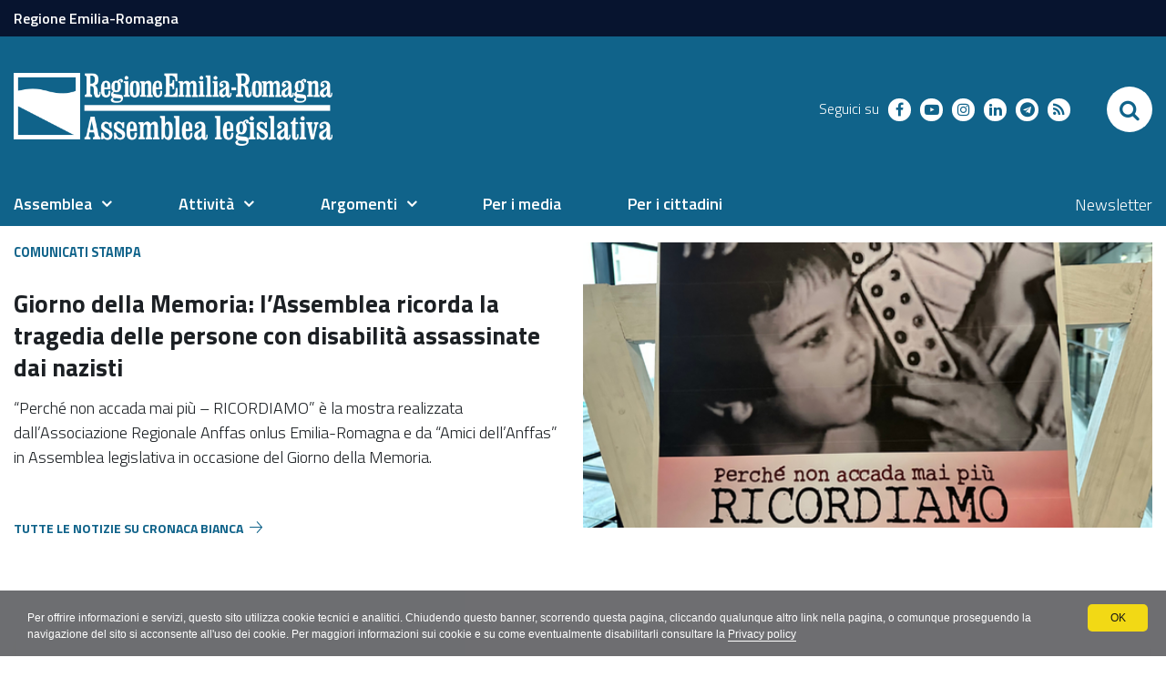

--- FILE ---
content_type: text/html;charset=utf-8
request_url: https://www.assemblea.emr.it/
body_size: 14022
content:
<!DOCTYPE html PUBLIC "-//W3C//DTD XHTML 1.0 Transitional//EN" "http://www.w3.org/TR/xhtml1/DTD/xhtml1-transitional.dtd">
<html xmlns="http://www.w3.org/1999/xhtml" lang="it" xml:lang="it">
<head><base href="https://www.assemblea.emr.it/home-page" /><meta http-equiv="Content-Type" content="text/html; charset=utf-8" /><meta name="robots" content="index, follow" /><link rel="canonical" href="https://www.assemblea.emr.it/home-page" /><link rel="stylesheet" type="text/css" media="screen" href="https://www.assemblea.emr.it/portal_css/al_theme_agid/reset-cachekey-e71a56cfa298600f8da83efd20bbc08d.css" /><style type="text/css" media="screen">@import url(https://www.assemblea.emr.it/portal_css/al_theme_agid/base-cachekey-f2f1a55135a6fcde57aa041a5512e36f.css);</style><link rel="stylesheet" type="text/css" media="screen" href="https://www.assemblea.emr.it/portal_css/al_theme_agid/collective.js.jqueryui.custom.min-cachekey-e5a1a3682c8d558075108b547f1c6de7.css" /><style type="text/css" media="screen">@import url(https://www.assemblea.emr.it/portal_css/al_theme_agid/columns-cachekey-fad6d3e543f4e73738c88282671c311d.css);</style><link rel="stylesheet" type="text/css" media="screen" href="https://www.assemblea.emr.it/portal_css/al_theme_agid/resourcetinymce.stylesheetstinymce-cachekey-455d0a56ce66e55efdd1f74ec9f603f2.css" /><style type="text/css">@import url(https://www.assemblea.emr.it/portal_css/al_theme_agid/print-cachekey-51c0ba9f7bb16a5f218c5d791db38aaa.css);</style><link rel="stylesheet" type="text/css" media="screen" href="https://www.assemblea.emr.it/portal_css/al_theme_agid/resourceplone.app.discussion.stylesheetsdiscussion-cachekey-8d209e71b9fc4093b40d6a39a661e50f.css" /><link rel="stylesheet" type="text/css" media="all" href="https://www.assemblea.emr.it/portal_css/al_theme_agid/resourceContentWellPortlets.stylesContentWellPortlets-cachekey-c0978e829b899cd0dde689661ce2bd38.css" /><style type="text/css" media="screen">@import url(https://www.assemblea.emr.it/portal_css/al_theme_agid/resourceredturtle.portlet.content.stylesheetscontent-cachekey-241e49250df390f503d5eab8699ca9a3.css);</style><link rel="stylesheet" type="text/css" media="screen" href="https://www.assemblea.emr.it/portal_css/al_theme_agid/resourceplone.app.jquerytools.dateinput-cachekey-d511b8cb7c888e1514d37705bc78a363.css" /><style type="text/css" media="screen">@import url(https://www.assemblea.emr.it/portal_css/al_theme_agid/resourcecollective.flowplayer.cssflowplayer-cachekey-2c57d22c6ff6001f394b67f71c1d4617.css);</style><style type="text/css">@import url(https://www.assemblea.emr.it/portal_css/al_theme_agid/resourcerer.er_portletpage.stylesheetser_custom_columns-cachekey-179c8203af6ec1047688a4f11f614c9a.css);</style><style type="text/css" media="screen">@import url(https://www.assemblea.emr.it/portal_css/al_theme_agid/resourcerer.al.consigliere.stylesheetsconsigliere_main-cachekey-7c557fb05286e8a1c4ae8f2ebf476076.css);</style><style type="text/css" media="screen">@import url(https://www.assemblea.emr.it/portal_css/al_theme_agid/resourcerer.al.videobiblioteca.stylesheetsrer-al-videobiblioteca-cachekey-df224adfeea61d8f786c39b4123f6273.css);</style><style type="text/css" media="screen">@import url(https://www.assemblea.emr.it/portal_css/al_theme_agid/resourcerer.al.news.stylesheetsbase_al_news-cachekey-a93e683e407db7ee9edddc5d3de1b8e1.css);</style><link rel="stylesheet" type="text/css" media="screen" href="https://www.assemblea.emr.it/portal_css/al_theme_agid/resourcert.bulkmodify.resourcesbulk-modify-cachekey-4b4a6b1ea4a6f437e62267216238cb51.css" /><style type="text/css" media="screen">@import url(https://www.assemblea.emr.it/portal_css/al_theme_agid/resourcerer.al.sedstoreasatfilesedstoreasatfile-cachekey-4821ae5443c9080ac2741e175670422a.css);</style><link rel="stylesheet" type="text/css" media="screen" href="https://www.assemblea.emr.it/portal_css/al_theme_agid/resourcesl_stylesheetssocial_like-cachekey-6ba2c9fbd860787c032caf6cabafefe7.css" /><style type="text/css" media="screen">@import url(https://www.assemblea.emr.it/portal_css/al_theme_agid/resourcerer.sitesearch.stylesheetsbootstrap-nav.min-cachekey-d6b2f57c4c851b8842080a0e8de12c82.css);</style><style type="text/css">@import url(https://www.assemblea.emr.it/portal_css/al_theme_agid/resourceplonetruegallery-portlet-cachekey-41d6917d50a22a5e8967bd2effd8f820.css);</style><link rel="stylesheet" type="text/css" media="all" href="https://www.assemblea.emr.it/portal_css/al_theme_agid/resourcerer.cookieconsent.resourcescookiepolicy-cachekey-759108e6f57d82150da7ec5c996ab49d.css" /><style type="text/css" media="screen">@import url(https://www.assemblea.emr.it/portal_css/al_theme_agid/resourcecollective.editablemenueditablemenu-cachekey-4b2c5c838e439df73702086d24354ba2.css);</style><link rel="stylesheet" type="text/css" href="https://www.assemblea.emr.it/portal_css/al_theme_agid/++resource++al.theme.agid.stylesheets/slick.css" /><link rel="stylesheet" type="text/css" href="https://www.assemblea.emr.it/portal_css/al_theme_agid/++resource++al.theme.agid.stylesheets/slick-theme.css" /><link rel="stylesheet" type="text/css" href="https://www.assemblea.emr.it/portal_css/al_theme_agid/++resource++al.theme.agid.stylesheets/select2.min.css" /><link rel="stylesheet" type="text/css" href="https://www.assemblea.emr.it/portal_css/al_theme_agid/resourceal.theme.agid.stylesheetsmain-cachekey-05768b8b80adebc68e855f45fcdfd49a.css" /><link rel="stylesheet" type="text/css" href="https://www.assemblea.emr.it/portal_css/al_theme_agid/++resource++al.theme.agid.stylesheets/fontawesome/css/font-awesome.min.css" /><script type="text/javascript" src="https://www.assemblea.emr.it/portal_javascripts/al_theme_agid/resourceplone.app.jquery-cachekey-eeafa84a3c09b91b5dcd8d1d5ea7f72a.js"></script><script type="text/javascript" src="https://www.assemblea.emr.it/portal_javascripts/al_theme_agid/resourcecollective.flowplayerflowplayer.min-cachekey-b3e0777b527524a4210dc443fc0d1ca6.js"></script><script type="text/javascript" src="https://www.assemblea.emr.it/portal_javascripts/al_theme_agid/resourcecollective.rtvideo.mediacore.jwplayerjwplayer-cachekey-ad0837f43cda3a30e76361ddd669e8d4.js"></script><script type="text/javascript" src="https://www.assemblea.emr.it/portal_javascripts/al_theme_agid/resourcejquery-ui-i18n-cachekey-6f74ff9ffb60a67c295dc6368c90718a.js"></script><script type="text/javascript" src="https://www.assemblea.emr.it/portal_javascripts/al_theme_agid/collective.js.jqueryui.custom.min-cachekey-074feb930f0ab972bd2e0291d1b06915.js"></script><script type="text/javascript" src="https://www.assemblea.emr.it/portal_javascripts/al_theme_agid/resourcerer_searchpubblicazioni-cachekey-156f3a9284d0dd808d4f3066e17f3775.js"></script><script type="text/javascript" src="https://www.assemblea.emr.it/portal_javascripts/al_theme_agid/resourcesearch_comunicati-cachekey-26f3c4b56df725b2f55d30101f18e987.js"></script><script type="text/javascript" src="https://www.assemblea.emr.it/portal_javascripts/al_theme_agid/resourceplonetruegallery-portlet-cachekey-13cd9c1ac2d950f0bafb822aa94be252.js"></script><script type="text/collective.jsconfiguration.xml" id="cookieconsent-banner-configuration-label"><banner-configuration>
    <accept>OK</accept>
	<reject>Rifiuta</reject>
</banner-configuration>
</script><script type="text/collective.jsconfiguration.json" id="cookieconsent-banner-configuration">{"accept_on_click": false, "cookie_consent_configuration": [{"lang": "it", "privacy_link_url": "https://www.assemblea.emr.it/footer/note-legali", "text": "Per offrire informazioni e servizi, questo sito utilizza cookie tecnici e analitici. Chiudendo questo banner, scorrendo questa pagina, cliccando qualunque altro link nella pagina, o comunque proseguendo la navigazione del sito si acconsente all'uso dei cookie. Per maggiori informazioni sui cookie e su come eventualmente disabilitarli consultare la <a href=\"https://www.assemblea.emr.it/footer/note-legali\">Privacy policy</a>"}], "dashboard_url": "https://www.assemblea.emr.it/@@optout-dashboard", "optout_configuration": [], "here_url": "https://www.assemblea.emr.it/home-page", "actual_url": "https://www.assemblea.emr.it/", "portal_path": "/"}</script><link rel="canonical" href="https://www.assemblea.emr.it" /><link rel="shortcut icon" type="image/x-icon" href="https://www.assemblea.emr.it/favicon.ico" /><link rel="apple-touch-icon" href="https://www.assemblea.emr.it/touch_icon.png" /><script type="text/javascript">
        jQuery(function($){
            $.datepicker.setDefaults(
                jQuery.extend($.datepicker.regional['it'],
                {dateFormat: 'dd/mm/yy'}));
        });
        </script><link rel="alternate" href="https://www.assemblea.emr.it/RSS" title="Assemblea legislativa. Regione Emilia-Romagna - RSS 1.0" type="application/rss+xml" /><link rel="alternate" href="https://www.assemblea.emr.it/rss.xml" title="Assemblea legislativa. Regione Emilia-Romagna - RSS 2.0" type="application/rss+xml" /><link rel="alternate" href="https://www.assemblea.emr.it/atom.xml" title="Assemblea legislativa. Regione Emilia-Romagna - Atom" type="application/rss+xml" /><link rel="search" href="https://www.assemblea.emr.it/@@search" title="Cerca nel sito" /><style type="text/css" media="all"> @import url(https://www.assemblea.emr.it/home-page/++resource++collective.portletpage.css);</style><link rel="stylesheet" href="https://www.assemblea.emr.it/++resource++al.theme.agid.stylesheets/fonts.css" /><meta name="viewport" content="width=device-width, initial-scale=0.6666, maximum-scale=1.0, minimum-scale=0.6666" /><meta name="generator" content="Plone - http://plone.org" />
    <meta charset="utf-8" />
    <meta http-equiv="X-UA-Compatible" content="IE=edge" />
    <title>Assemblea Legislativa - Regione Emilia-Romagna — Assemblea legislativa. Regione Emilia-Romagna</title>

   <!-- <link href="./flaticon/flaticon.css" rel="stylesheet">
    <link href="./bootstrap.css" rel="stylesheet">
    <link href="./fontawesome/css/font-awesome.min.css" rel="stylesheet">
    <link href="./al.css?v=152" rel="stylesheet">
    <link href="./al_responsive.css?v=152" rel="stylesheet">
    <link href="./al_print.css?v=152" rel="stylesheet" media="print">-->


    
    <!-- HTML5 Shim and Respond.js IE8 support of HTML5 elements and media queries -->
    <!-- WARNING: Respond.js doesn't work if you view the page via file:// -->
    <!--[if lt IE 9]>
    <script src="https://oss.maxcdn.com/libs/html5shiv/3.7.0/html5shiv.js"></script>
    <script src="https://oss.maxcdn.com/libs/respond.js/1.4.2/respond.min.js"></script>
    <![endif]-->
    <!-- Bootstrap JavaScript -->
    <!-- <script src="./js/bootstrap.min.js"></script>
    <script src="./js/rtfixes.js"></script> -->
    <script src="/++theme++al_theme_agid/js/al-theme-agid.js"></script>
</head>

<body class="template-two-columns portaltype-portlet-page site-assemblealegislativa section-home-page userrole-anonymous"><div id="visual-portal-wrapper"><div id="portal-top" class="row"><div class="cell width-full position-0"><div id="skip-link"><a accesskey="2" href="https://www.assemblea.emr.it/#content">Skip to Main Content</a></div><div id="portal-personaltools-wrapper"></div><div id="header-small"><div class="container"><a href="https://www.regione.emilia-romagna.it/">Regione Emilia-Romagna</a></div></div><header id="portal-header"><div class="portalHeaderContent"><div class="plone-navbar-header"><button type="button" class="plone-navbar-toggle" aria-controls="portal-mainnavigation" aria-expanded="false"><span class="sr-only">Toggle navigation</span><i class="fa fa-bars"></i></button></div><a id="portal-logo" title="Assemblea legislativa. Regione Emilia-Romagna" accesskey="1" href="https://www.assemblea.emr.it"><img src="https://www.assemblea.emr.it/++resource++al.theme.agid.images/logo_assemblea_legislativa-bianco.png" alt="" /></a><div class="search-social-wrapper"><div id="header-social"><p>Seguici su</p><ul><li><a href="https://www.facebook.com/assemblealegislativa/" title="facebook - apri in una nuova scheda" class="social" target="_blank"><i class="fa fa-facebook-f"></i><span>facebook</span></a></li><!-- <li>
            <a href="https://twitter.com/AssembleaER" title="twitter - apri in una nuova scheda" class="social" target="_blank">
                <i class="twitter"></i>
                <span>twitter</span>
            </a>
        </li> --><li><a href="https://www.youtube.com/user/assemblealegER/" title="youtube - apri in una nuova scheda" class="social" target="_blank"><i class="fa fa-youtube-play"></i><span>youtube</span></a></li><li><a href="https://www.instagram.com/assemblea_er/" title="instagram - apri in una nuova scheda" class="social" target="_blank"><i class="fa fa-instagram"></i><span>instagram</span></a></li><li><a href="https://www.linkedin.com/company/assemblea-legislativa-emilia-romagna/" title="linkedin - apri in una nuova scheda" class="social" target="_blank"><i class="fa fa-linkedin"></i><span>linkedin</span></a></li><li><a href="https://t.me/AssembleaLegislativaER" title="telegram - apri in una nuova scheda" class="social" target="_blank"><i class="fa fa-telegram"></i><span>telegram</span></a></li><li><a href="https://cronacabianca.eu/feed/" title="rss - apri in una nuova scheda" class="social" target="_blank"><i class="fa fa-rss"></i><span>RSS</span></a></li></ul></div><div id="portal-searchbox"><form id="nolivesearchGadget_form" action="https://www.assemblea.emr.it/@@search"><div class="LSBox"><label class="hiddenStructure" for="nolivesearchGadget">Cerca nel sito</label><input name="SearchableText" type="text" size="18" title="Cerca nel sito" placeholder="Cerca nel sito" accesskey="4" class="searchField" id="nolivesearchGadget" /><input class="searchButton" type="submit" value="Cerca" /><div class="searchSection"><input id="searchbox_currentfolder_only" class="noborder" type="checkbox" name="path" value="/assemblealegislativa" /><label for="searchbox_currentfolder_only" style="cursor: pointer">solo nella sezione corrente</label></div><div class="LSResult" id="LSResult"><div class="LSShadow" id="LSShadow"></div></div></div></form><div id="portal-advanced-search" class="hiddenStructure"><a href="https://www.assemblea.emr.it/@@search" accesskey="5">Ricerca avanzata…</a></div></div><button id="search-toggle" aria-controls="portal-searchbox" aria-label="Apri/chiudi ricerca" title="Apri/chiudi ricerca"><i class="fa fa-search"></i><span class="close-icon"><svg xmlns="http://www.w3.org/2000/svg" aria-hidden="true" focusable="false" data-prefix="far" data-icon="times" role="img" viewBox="0 0 320 512" width="30px" height="30px" class="svg-inline--fa fa-times fa-w-10"><path fill="currentColor" d="M207.6 256l107.72-107.72c6.23-6.23 6.23-16.34 0-22.58l-25.03-25.03c-6.23-6.23-16.34-6.23-22.58 0L160 208.4 52.28 100.68c-6.23-6.23-16.34-6.23-22.58 0L4.68 125.7c-6.23 6.23-6.23 16.34 0 22.58L112.4 256 4.68 363.72c-6.23 6.23-6.23 16.34 0 22.58l25.03 25.03c6.23 6.23 16.34 6.23 22.58 0L160 303.6l107.72 107.72c6.23 6.23 16.34 6.23 22.58 0l25.03-25.03c6.23-6.23 6.23-16.34 0-22.58L207.6 256z" class=""></path></svg></span><span class="sr-only">SEARCH</span></button></div></div></header><header id="portal-header-sections"><div class="portalHeaderContent"><nav aria-label="Sezioni" class="globalnavWrapper" id="main-navigation"><div class="globalnavClose"><button id="globalnav-close" aria-controls="menu" aria-label="Esci dalla navigazione" title="Esci dalla navigazione"><span class="icon" aria-hidden="true"><svg aria-hidden="true" focusable="false" data-prefix="far" data-icon="times" role="img" xmlns="http://www.w3.org/2000/svg" viewbox="0 0 320 512" width="30px" height="30px" class="svg-inline--fa fa-times fa-w-10"><path fill="currentColor" d="M207.6 256l107.72-107.72c6.23-6.23 6.23-16.34 0-22.58l-25.03-25.03c-6.23-6.23-16.34-6.23-22.58 0L160 208.4 52.28 100.68c-6.23-6.23-16.34-6.23-22.58 0L4.68 125.7c-6.23 6.23-6.23 16.34 0 22.58L112.4 256 4.68 363.72c-6.23 6.23-6.23 16.34 0 22.58l25.03 25.03c6.23 6.23 16.34 6.23 22.58 0L160 303.6l107.72 107.72c6.23 6.23 16.34 6.23 22.58 0l25.03-25.03c6.23-6.23 6.23-16.34 0-22.58L207.6 256z" class=""></path></svg></span><span class="sr-only">chiudi</span></button></div><ul role="menubar" id="portal-globalnav"><li id=" portaltab-0" class="plain"><a href="#" class="menuTabLink" data-tabid="0" aria-haspopup="true" aria-expanded="false" role="menuitem"><span>Assemblea</span></a></li><li id=" portaltab-1" class="plain"><a href="#" class="menuTabLink" data-tabid="1" aria-haspopup="true" aria-expanded="false" role="menuitem"><span>Attività</span></a></li><li id=" portaltab-2" class="plain"><a href="#" class="menuTabLink" data-tabid="2" aria-haspopup="true" aria-expanded="false" role="menuitem"><span>Argomenti</span></a></li><li id=" portaltab-3" class="plain"><a href="https://www.cronacabianca.eu" class="menuTabLink clickandgo" data-tabid="3"><span>Per i media</span></a></li><li id=" portaltab-4" class="plain"><a href="https://www.assemblea.emr.it/attivita/servizi-al-cittadino" class="menuTabLink clickandgo" data-tabid="4"><span>Per i cittadini</span></a></li></ul></nav><div id="secondary-menu"><ul><li id="secondarymenu-newsletter"><a href="https://www.assemblea.emr.it/newsletter-al" title="Newsletter">Newsletter</a></li></ul></div></div></header><div class="contentwellportlets row" id="portlets-in-header"></div><div id="portal-breadcrumbs"><div id="portal-breadcrumbs-wrapper"><ol><li id="breadcrumbs-home"><a title="Home" href="https://www.assemblea.emr.it"><i class="fa fa-home"></i></a></li></ol></div></div></div></div><div id="portal-columns" class="row"><div id="portal-column-content" class="cell width-full position-0"><div id="viewlet-above-content"><div class="contentwellportlets row" id="portlets-above"></div></div><div class=""><dl class="portalMessage info" id="kssPortalMessage" style="display:none"><dt>Info</dt><dd></dd></dl><div id="content"><div id="viewlet-above-content-title"></div><h1 id="parent-fieldname-title" class="documentFirstHeading">
                    Assemblea Legislativa - Regione Emilia-Romagna
                </h1><div id="viewlet-below-content-title"><div class="contentwellportlets row" id="portlets-below-title"><div class="cell BelowTitlePortletManager1 width-full position-0 num-portlets-14"><div id="[base64]" class="portletWrapper [base64]"><dl class="portlet portletCollection collection_comunicato_in_evidenza None"><div class="container"><!-- <h2 class="collection-title"
                  tal:define="target_more view/data/target_more|nothing">
                  <a tal:attributes="href string:${context/portal_url}${target_more}"
                     tal:omit-tag="not:target_more"
                     title="view/data/title" tal:content="view/data/title"></a>
              </h2> --><div class="collection-content"><div class="collectionItem odd"><div class="news-infos"><div class="news-type">Comunicati stampa</div><h3 class="title"><a href="https://www.assemblea.emr.it/elementi-per-home-page/notizie-in-evidenza/giorno-della-memoria-l2019assemblea-ricorda-la-tragedia-delle-persone-con-disabilita-assassinate-dai-nazisti" title="Giorno della Memoria: l’Assemblea ricorda la tragedia delle persone con disabilità assassinate dai nazisti">Giorno della Memoria: l’Assemblea ricorda la tragedia delle persone con disabilità assassinate dai nazisti</a></h3><div class="description">“Perché non accada mai più – RICORDIAMO” è la mostra realizzata dall’Associazione Regionale Anffas onlus Emilia-Romagna e da “Amici dell’Anffas” in Assemblea legislativa in occasione del Giorno della Memoria.</div><div class="more"><a href="https://www.assemblea.emr.it/elementi-per-home-page/www-cronacabianca.eu" title="Tutte le notizie su cronaca bianca">Tutte le notizie su cronaca bianca</a></div></div><div class="news-image"><img src="https://www.assemblea.emr.it/elementi-per-home-page/notizie-in-evidenza/giorno-della-memoria-l2019assemblea-ricorda-la-tragedia-delle-persone-con-disabilita-assassinate-dai-nazisti/@@images/4eed7a9e-b343-4fd5-a9cf-3dc0b0fdafd8.png" height="285" width="570" alt="Giorno della Memoria: l’Assemblea ricorda la tragedia delle persone con disabilità assassinate dai nazisti https://cronacabianca.eu/giorno-della-memoria-lassemblea-legislativa-ricorda-la-tragedia-delle-persone-con-disabilita-assassinate-dai-nazisti/" title="locandina mostra" /></div></div></div><!-- <div class="link-more"
                  tal:define="target_more view/data/target_more|nothing"
                  tal:condition="target_more">
                  <a tal:attributes="href string:${context/portal_url}${target_more}"
                     tal:omit-tag="not:target_more"
                     title="view/data/link_text" tal:content="view/data/link_text"></a>
              </div> --></div></dl></div><div id="[base64]" class="portletWrapper [base64]"><div class="portlet last-updates-portlet"><div><div class="last-updates-item"><div class="last-updates-body"><!-- Podcast e Video--><!-- Comunicati --><div><div class="subitem"><div class="last-updates-header"><span class="type">Comunicati Stampa</span><span class="date">21/01/2026</span></div><h4><a href="https://cronacabianca.eu/comunicato/scuola-lembi-pd-la-richiesta-del-governo-di-rilevare-gli-studenti-di-origine-palestinese-e-discriminatoria/" title="La consigliera sottolinea come dalla documentazione non risulti esplicitato lo scopo concreto della rilevazione richiesta alle istituzioni scolastiche">Scuola. Lembi (Pd): "La richiesta del governo di rilevare gli studenti di origine palestinese è discriminatoria"</a></h4><!-- <div class="last-updates-description"
                                    tal:condition="subitem_description"
                                    tal:content="subitem_description"></div> --></div><div class="subitem"><div class="last-updates-header"><span class="type">Comunicati Stampa</span><span class="date">21/01/2026</span></div><h4><a href="https://cronacabianca.eu/comunicato/sanita-lassemblea-legislativa-approva-il-potenziamento-dei-percorsi-diagnostico-terapeutici-per-donne-affette-da-endometriosi/" title="L'atto di indirizzo di Pd, M5s e Civici impegna la Giunta a chiedere al governo che l’endometriosi sia riconosciuta come una patologia che può limitare la capacità lavorativa. Respinta la risoluzione abbinata a firma di FdI">Sanità. L'Assemblea legislativa approva il potenziamento dei percorsi diagnostico-terapeutici per donne affette da endometriosi</a></h4><!-- <div class="last-updates-description"
                                    tal:condition="subitem_description"
                                    tal:content="subitem_description"></div> --></div><div class="subitem"><div class="last-updates-header"><span class="type">Comunicati Stampa</span><span class="date">21/01/2026</span></div><h4><a href="https://cronacabianca.eu/comunicato/trasporti-ferrara-gianella-fdi-togliere-il-bollo-auto-per-i-mezzi-storici-delle-associazioni/" title="Il consigliere chiede con un'interrogazione l’attivazione di incentivi o agevolazioni regionali e se siano previste iniziative per valorizzare tale patrimonio">Trasporti Ferrara. Gianella (FdI): "Togliere il bollo auto per i mezzi storici delle associazioni"</a></h4><!-- <div class="last-updates-description"
                                    tal:condition="subitem_description"
                                    tal:content="subitem_description"></div> --></div><div class="subitem"><div class="last-updates-header"><span class="type">Comunicati Stampa</span><span class="date">21/01/2026</span></div><h4><a href="https://cronacabianca.eu/comunicato/sanita-parma-bocchi-fdi-risolvere-i-problemi-strutturali-del-pronto-soccorso-dellospedale-maggiore/" title="Il consigliere chiede soluzioni per il sovraffollamento, la carenza di personale e lo stazionamento prolungato dei pazienti in barella">Sanità Parma. Bocchi (FdI): "Risolvere i problemi strutturali del pronto soccorso dell'ospedale Maggiore"</a></h4><!-- <div class="last-updates-description"
                                    tal:condition="subitem_description"
                                    tal:content="subitem_description"></div> --></div></div></div><div class="last-updates-footer"><a href="https://www.assemblea.emr.it/elementi-per-home-page/www-cronacabianca.eu" title="Tutte le notizie su cronacabianca">Tutte le notizie su cronacabianca</a></div></div><div class="last-updates-item"><div class="last-updates-header"><span class="type">Podcast</span></div><div class="last-updates-body"><!-- Podcast e Video--><div><div class="image"><img src="https://www.assemblea.emr.it/elementi-per-home-page/ultimo-podcast/@@images/dd5c9a62-b1c6-4cb9-9890-4c555185b18b.png" height="400" width="400" alt="Immagine di La radio di On Er su Spreaker: tre puntate su memoria e educazione alimentare" title="le 3 puntate su Spreaker" /></div><h4><a href="https://www.spreaker.com/podcast/on-er-il-giornale-dell-emilia-romagna--6102508" title="1- Moni Ovadia: &quot;La Shoah e gli altri genocidi&quot;/ 2- Memoria: una legge per far conoscere la storia del Novecento in regione/ 3- Sanità: sempre più bambini obesi e sovrappeso. Cosa può fare la Regione&#13;&#10;&#13;&#10;">La radio di On Er su Spreaker: tre puntate su memoria e educazione alimentare</a></h4><div class="last-updates-description">1- Moni Ovadia: "La Shoah e gli altri genocidi"/ 2- Memoria: una legge per far conoscere la storia del Novecento in regione/ 3- Sanità: sempre più bambini obesi e sovrappeso. Cosa può fare la Regione

</div></div><!-- Comunicati --></div><div class="last-updates-footer"><a href="https://www.assemblea.emr.it/elementi-per-home-page/https-www-spreaker-com-user-assembleaer" title="Tutti i podcast">Tutti i podcast</a></div></div><div class="last-updates-item"><div class="last-updates-header"><span class="type">Video</span></div><div class="last-updates-body"><!-- Podcast e Video--><div><div class="image"><img src="https://www.assemblea.emr.it/elementi-per-home-page/ultimo-video/@@images/214969c1-1e91-4431-9e6d-1df8578a0770.png" height="400" width="400" alt="Immagine di On Er Tv sulla Giornata della Memoria con Moni Ovadia" title="gli ospiti su On Er" /></div><h4><a href="https://www.youtube.com/watch?v=ZLqngrhPAbU&amp;t=1s" title="Nella prima puntata del settimanale dell’Assemblea dedicata al Giorno della Memoria, l'ospite è Moni Ovadia. Si è parlato anche della legge sulla memoria e di educazione alimentare. Ospiti i consiglieri Paolo Trande (Avs), Elena Ugolini (Rete civica), Alice Parma (Pd) e Nicola Marcello (FdI). ">On Er Tv sulla Giornata della Memoria con Moni Ovadia</a></h4><div class="last-updates-description">Nella prima puntata del settimanale dell’Assemblea dedicata al Giorno della Memoria, l'ospite è Moni Ovadia. Si è parlato anche della legge sulla memoria e di educazione alimentare. Ospiti i consiglieri Paolo Trande (Avs), Elena Ugolini (Rete civica), Alice Parma (Pd) e Nicola Marcello (FdI). </div></div><!-- Comunicati --></div><div class="last-updates-footer"><a href="https://www.assemblea.emr.it/elementi-per-home-page/video-cronaca-bianca" title="Tutti i video">Tutti i video</a></div></div></div></div></div><div id="[base64]" class="portletWrapper [base64]"><div class="portlet rerPortletAdvancedStatic linkOverImage imageFullWidth portletStaticWithIcon portletTrasparenza"><div class="card"><div class="portletItem"><p><a class="external-link" href="https://www.youtube.com/playlist?list=PLAISrqTuyRVV23JSAA3dYAfHTmYcCuvA7" target="_self" title="Vai su You Tube di Question Time"><img src="https://www.assemblea.emr.it/elementi-per-home-page/questiontimebanner1.png" alt="Vai alla pagina You Tube di QT" class="image-inline" title="Vai alla pagina You Tube di QT" /></a></p><h3><strong style="color: rgb(28, 32, 36); ">Guarda su<a class="external-link" href="https://www.youtube.com/playlist?list=PLAISrqTuyRVV23JSAA3dYAfHTmYcCuvA7" target="_self" title="Vai su YouTube"> YouTube</a> / Ascolta su <a class="external-link" href="https://www.spreaker.com/podcast/question-time-videopodcast--6539671" target="_self" title="Vai su Spreaker">Spreaker</a> /<a class="external-link" href="https://open.spotify.com/show/5MO3WIzdHPtm5U5omVtTk2" target="_self" title="Ascolta su Spotify">Spotify</a></strong></h3></div></div></div></div><div id="[base64]" class="portletWrapper [base64]"><div class="portlet rerPortletAdvancedStatic"><div class="card"><div class="portletItem"><p><a title="Vai alla pagina del bando" href="https://www.assemblea.emr.it/viaggi-memoria-viaggi-europa" class="internal-link" target="_self"><img src="https://www.assemblea.emr.it/elementi-per-home-page/bannerviaggimemoria.png" alt="vai alla pagina del bando &quot;Viaggi memoria Viaggi attraverso Europa&quot;" class="image-inline" title="vai alla pagina del bando &quot;Viaggi memoria Viaggi attraverso Europa&quot;" /></a></p></div></div></div></div><div id="[base64]" class="portletWrapper [base64]"><div class="portlet rerPortletAdvancedStatic linkOverImage imageFullWidth"><div class="card"><div class="portletItem"><p><a title="Vai alla pagina &quot;Ottimisti per natura&quot;" href="https://www.assemblea.emr.it/ottimisti-per-natura" class="internal-link" target="_self"><img src="https://www.assemblea.emr.it/ottimisti-per-natura/img/bannernuovohomepageottimisti.png" alt="Vai alla pagina di Ottimisti per natura" class="image-left" title="Vai alla pagina di Ottimisti per natura" /></a></p></div></div></div></div><div id="portletwrapper-436f6e74656e7457656c6c506f72746c6574732e42656c6f775469746c65506f72746c65744d616e61676572310a636f6e746578740a2f617373656d626c65616c656769736c61746976612f686f6d652d706167650a7361766961" class="portletWrapper [base64]"><div class="portlet rerPortletAdvancedStatic linkOverImage imageFullWidth portletStaticWithIcon portletTrasparenza"><div class="card"><div class="portletItem"><p><a title="Vai alla pagina su &quot;Savia l'IA per la qualità leggi&quot;" href="https://www.assemblea.emr.it/savia" class="internal-link" target="_self"><img src="https://www.assemblea.emr.it/elementi-per-home-page/Progettosenzatitolo4.png" alt="Vai alla pagina su &quot;Savia&quot;" class="image-left" title="Vai alla pagina su &quot;Savia&quot;" /></a></p><p> </p></div></div></div></div><div id="[base64]" class="portletWrapper [base64]"><dl class="portlet rtCollectionPortlet collection_eventi bg-light"><div class="container"><dt class="portletHeader"><span class="portletTopLeft"></span><h2>Agenda </h2><span class="portletTopRight"></span></dt><div class="items"><div class="item-wrapper"><dd class="portletItem odd rtCollectionPortletItem"><div class="item_date"><div class="day">22</div><div class="month">gen</div></div><div class="item-content"><a href="https://www.assemblea.emr.it/agenda/gennaio-2025-1/congiunta-commissione-giovani-con-commissione-politiche-economiche-audizione-vicepresidente-colla-su-valorizzazione-giovani-talenti" class="tile" title="">                      
                                                Congiunta Commissione Giovani con Commissione Politiche economiche: audizione Vicepresidente Colla su valorizzazione giovani talenti
                                            </a><div class="times"><i class="fa fa-clock-o"></i><span class="start-time">14:30</span><span class="end-time">16:30</span></div></div></dd></div></div><dd class="portletFooter"><span class="portletBottomLeft"></span><span><a href="https://www.assemblea.emr.it/agenda/prossimi-eventi">Vedi tutti gli eventi</a></span><span class="portletBottomRight"></span></dd></div></dl></div><div id="[base64]" class="portletWrapper [base64]"><dl class="portlet collection-blocchi"><div class="portletHeader fullWidth"><img alt="Immagine di sfondo" src="https://www.assemblea.emr.it/elementi-per-home-page/lassemblea/fascia_asssemblea.png" /></div><div class="container"><h2>Assemblea</h2><div class="items"><div class="item-wrapper"><div class="portletItem collection-blocchi-item"><div class="icon"><img src="https://www.assemblea.emr.it/elementi-per-home-page/lassemblea/presidente-1/@@images/e2794175-554f-43a6-a822-81bf21de54e4.png" height="61" width="53" alt="Icona" /></div><h3>Presidente</h3><div class="description">Chi rappresenta e presiede l’Assemblea, l'Ufficio che la supporta, lo Statuto </div><div class="text"><p><a title="Vai nella pagina del Presidente" href="https://www.assemblea.emr.it/assemblea/presidente" class="internal-link" target="_self">Presidente</a></p><p><a title="Vai nella pagina dell'Ufficio di Presidenza" href="https://www.assemblea.emr.it/assemblea/ufficio-di-presidenza" class="internal-link" target="_self"><span class="external-link">Ufficio di presidenza</span></a></p><p><a title="Vai nella pagina sullo Statuto e Regolamento" href="https://www.assemblea.emr.it/assemblea/statuto-e-regolamento" class="internal-link" target="_self"><span class="internal-link">Statuto e Regolamento</span></a></p></div></div></div><div class="item-wrapper"><div class="portletItem collection-blocchi-item"><div class="icon"><img src="https://www.assemblea.emr.it/elementi-per-home-page/lassemblea/i-consiglieri-1/@@images/4738b5a5-e11c-4b40-96e7-0283f2ea8625.png" height="61" width="75" alt="Icona" /></div><h3>Consiglieri</h3><div class="description">Chi sono i consiglieri in carica, i gruppi politici e le commissioni</div><div class="text"><p><a title="Vai nella pagina dei 50 consiglieri" href="https://www.assemblea.emr.it/assemblea/consiglieri" class="internal-link" target="_self">50 consiglieri</a></p><p><a title="Vai nella pagina dei gruppi politici" href="https://www.assemblea.emr.it/assemblea/gruppi" class="internal-link" target="_self"><span class="external-link">I gruppi politici</span></a></p><p><a title="Vai nella pagina delle Commissioni" href="https://www.assemblea.emr.it/assemblea/commissioni" class="internal-link" target="_self"><span class="external-link">Le commissioni</span></a></p></div></div></div><div class="item-wrapper"><div class="portletItem collection-blocchi-item"><div class="icon"><img src="https://www.assemblea.emr.it/elementi-per-home-page/lassemblea/leggi-e-banche-dati-1/@@images/7cc01833-15f1-46cd-896e-82b6c3b4194e.png" height="61" width="75" alt="Icona" /></div><h3>Leggi e banche dati</h3><div class="description">Tutti i testi degli atti approvati e l’elenco degli argomenti esaminati in Aula</div><div class="text"><p class="p1"><a title="Vai nella pagina delle banche dati" href="https://www.assemblea.emr.it/assemblea/leggi-e-banche-dati/leggi-e-atti" class="internal-link" target="_self"><span class="s1"><span class="external-link">B</span></span><span class="internal-link"><span class="s1"><span class="external-link">anche dati</span></span></span></a></p><p><a title="Vai nella pagina degli oggetti assembleari" href="https://www.assemblea.emr.it/assemblea/leggi-e-banche-dati/oggetti-assembleari" class="internal-link" target="_self"><span class="external-link">Oggetti assembleari</span></a></p><p><a title="Vai nella pagina della legislazione regionale" href="https://www.assemblea.emr.it/assemblea/leggi-e-banche-dati/legislazione-regionale" class="internal-link" target="_self">Legislazione regionale</a></p></div></div></div></div></div></dl></div><div id="[base64]" class="portletWrapper [base64]"><dl class="portlet portletCollection collection_link_in_evidenza None"><div class="container"><h2 class="collection-title">
                  Organi istituzionali e servizi
              </h2><div class="collection-content"><div class="collectionItem odd"><a href="https://www.assemblea.emr.it/difensore-civico" title="Vai a https://www.assemblea.emr.it/difensore-civico">Difensore civico</a></div><div class="collectionItem even"><a href="https://www.assemblea.emr.it/garante-detenuti" title="Vai a https://www.assemblea.emr.it/garante-detenuti">Garante dei detenuti</a></div><div class="collectionItem odd"><a href="https://www.assemblea.emr.it/garante-minori" title="Vai a https://www.assemblea.emr.it/garante-minori">Garante dei minori</a></div><div class="collectionItem even"><a href="https://www.assemblea.emr.it/consigliera-di-parita" title="Vai a https://www.assemblea.emr.it/consigliera-di-parita">Consigliera di parità</a></div><div class="collectionItem odd"><a href="https://www.assemblea.emr.it/corecom/" title="Vai a https://www.assemblea.emr.it/corecom/">Corecom - Comitato regionale comunicazioni</a></div><div class="collectionItem even"><a href="https://www.assemblea.emr.it/garanti-1/consulta-di-garanzia-statutaria" title="Vai a https://www.assemblea.emr.it/garanti-1/consulta-di-garanzia-statutaria">Consulta di Garanzia Statutaria</a></div><div class="collectionItem odd"><a href="https://www.assemblea.emr.it/emilianoromagnolinelmondo" title="Vai a https://www.assemblea.emr.it/emilianoromagnolinelmondo">Consulta emiliano-romagnoli nel mondo</a></div><div class="collectionItem even"><a href="https://www.assemblea.emr.it/biblioteca" title="Vai a https://www.assemblea.emr.it/biblioteca">Biblioteca</a></div><div class="collectionItem odd"><a href="https://www.centroalbertomanzi.it/" title="Vai a https://www.centroalbertomanzi.it/">Centro Alberto Manzi</a></div></div></div></dl></div><div id="[base64]" class="portletWrapper [base64]"><dl class="portlet portletCollection collection_link_in_evidenza None"><div class="container"><h2 class="collection-title">
                  Cittadinanza e Unione Europea
              </h2><div class="collection-content"><div class="collectionItem odd"><a href="https://www.assemblea.emr.it/cittadinanza" title="Vai a https://www.assemblea.emr.it/cittadinanza">Cittadinanza attiva</a></div><div class="collectionItem even"><a href="https://www.assemblea.emr.it/europedirect" title="Vai a https://www.assemblea.emr.it/europedirect">Europe Direct Emilia-Romagna</a></div><div class="collectionItem odd"><a href="https://www.assemblea.emr.it/lassemblea-in-europa" title="Vai a https://www.assemblea.emr.it/lassemblea-in-europa">L’Assemblea in Europa</a></div></div></div></dl></div><div id="[base64]" class="portletWrapper [base64]"><dl class="portlet collection-blocchi"><div class="portletHeader fullWidth"><img alt="Immagine di sfondo" src="https://www.assemblea.emr.it/elementi-per-home-page/le-attivita/bg_attivita.png" /></div><div class="container"><h2>Attività</h2><div class="items"><div class="item-wrapper"><div class="portletItem collection-blocchi-item"><div class="icon"><img src="https://www.assemblea.emr.it/elementi-per-home-page/le-attivita/i-lavori-1/@@images/76ced169-c1ec-40ca-939d-ed860e2b8048.png" height="61" width="58" alt="Icona" /></div><h3>I lavori</h3><div class="description">Le sedute di tutte le Commissioni e di Aula, informazioni e registrazioni</div><div class="text"><p><a title="Vai nella pagina dell'Aula" href="https://www.assemblea.emr.it/attivita-1/attivita-dallaula" class="internal-link" target="_self"><span class="external-link">Aula</span></a></p><p><a title="Vai nella pagina delle Commissioni" href="https://www.assemblea.emr.it/attivita-1/attivita-dalle-commissioni" class="internal-link" target="_self"><span class="external-link">Commissioni</span></a></p><p><span class="internal-link"><span class="internal-link"><a title="Vai alla pagina streaming e multimedia" href="https://www.assemblea.emr.it/attivita-1/attivita-dallaula/streaming-multimedia" class="internal-link" target="_self"><span class="internal-link"><span class="external-link">Streaming e mu</span></span><span class="external-link">ltimedia</span></a></span></span></p><p><span class="external-link"><a title="Vai nella pagina con gli ultimi atti approvati" href="https://www.assemblea.emr.it/attivita-1/Servizi-e-uffici/segreteria-affari-legislativi-coord-commissioni/ultima-seduta" class="internal-link" target="_self">Ultimi atti approvati</a></span></p></div></div></div><div class="item-wrapper"><div class="portletItem collection-blocchi-item"><div class="icon"><img src="https://www.assemblea.emr.it/elementi-per-home-page/le-attivita/servizi-e-uffici-1/@@images/33d94a14-a8f7-42f1-bd5c-94eb3fc4ec5d.png" height="61" width="75" alt="Icona" /></div><h3>Organizzazione </h3><div class="description">Servizi e uffici dell'Assemblea, come funzionano e cosa fanno</div><div class="text"><p><a title="Vai nella pagina dei servizi e degli uffici" href="https://www.assemblea.emr.it/attivita-1/Servizi-e-uffici" class="internal-link" target="_self"><span class="external-link">Servizi e uffici</span></a></p><p><a title="Vai nella pagina sulla qualità, anticorruzione e performance" href="https://www.assemblea.emr.it/attivita-1/qualita/sistema-di-gestione-per-la-qualita" class="internal-link" target="_self"><span class="external-link">Qualità, anticorruzione e performance</span></a> </p><p><a title="Vai nella pagina con i servizi per i cittadini" href="https://www.assemblea.emr.it/attivita-1/servizi-al-cittadino" class="internal-link" target="_self"><span class="external-link">Servizi al cittadino </span></a></p><p><span class="external-link"><a title="Vai alla pagina dei bandi" href="https://www.assemblea.emr.it/attivita-1/servizi-al-cittadino/avvisi-e-premi" class="internal-link" target="_self">Bandi e avvisi</a></span></p></div></div></div><div class="item-wrapper"><div class="portletItem collection-blocchi-item"><div class="icon"><img src="https://www.assemblea.emr.it/elementi-per-home-page/le-attivita/conoscere-l-assemblea-1/@@images/7096a8a6-1603-4d3f-88b1-a502f56ac2d9.png" height="61" width="53" alt="Icona" /></div><h3>Conoscere l'Assemblea</h3><div class="description">Come funziona e cosa fa un "parlamento" regionale</div><div class="text"><p class="p1"><a title="Vai nella pagina per conoscere l'Assemblea" href="https://www.assemblea.emr.it/attivita-1/conoscere-lassemblea" class="internal-link" target="_self"><span class="external-link">Cos'è l'Assemblea</span></a></p><p><a title="Vai nella pagina sulla storia dell'Assemblea" href="https://www.assemblea.emr.it/attivita-1/conoscere-lassemblea/la-storia-1" class="internal-link" target="_self"><span class="external-link">L'Assemblea si racconta</span></a></p><p><span class="external-link"><a title="Vai nella pagina dedicata agli studenti di giornalismo in Assemblea" href="https://www.assemblea.emr.it/studenti-giornalismo" class="internal-link" target="_self">L'Assemblea e gli studenti di giornalismo</a></span></p><p><a title="Vai nella pagina sulla newsletter" href="https://www.assemblea.emr.it/newsletter-al" class="internal-link" target="_self"><span class="internal-link">La newsletter, iscrizione e numeri</span></a></p></div></div></div></div></div></dl></div><div id="[base64]" class="portletWrapper [base64]"><dl class="portlet collection-blocchi"><div class="portletHeader fullWidth"></div><div class="container"><h2>Argomenti in evidenza</h2><div class="items"><div class="item-wrapper"><div class="portletItem collection-blocchi-item"><h3>Partecipazione</h3><div class="description">L'Emilia-Romagna  promuove la partecipazione attiva con l'inclusione di tutti i cittadini nell'elaborazione delle politiche e decisioni pubbliche.</div><div class="text"><p><span class="arrowLink"><a title="Vai nella pagina sulla Partecipazione" href="https://www.assemblea.emr.it/argomenti-in-evidenza/partecipazione/partecipazione" class="internal-link" target="_self">ESPLORA ARGOMENTO</a></span></p></div></div></div><div class="item-wrapper"><div class="portletItem collection-blocchi-item"><h3>Legalità e diritti</h3><div class="description">La promozione della cultura della legalità e la salvaguardia dei diritti: l’Assemblea è al fianco dei cittadini e dei loro bisogni di tutela e garanzia.</div><div class="text"><p><span class="arrowLink"><a title="Vai nella pagina legalità e diritti" href="https://www.assemblea.emr.it/argomenti-in-evidenza/legalita-diritti/legalita-e-diritti" class="internal-link" target="_self">ESPLORA ARGOMENTO</a></span></p></div></div></div><div class="item-wrapper"><div class="portletItem collection-blocchi-item"><h3>Mostre</h3><div class="description">L’Assemblea ospita esposizioni temporanee, aperte al pubblico, dedicate al territorio e alla sua collocazione in Europa e nel mondo e mostre didattiche.</div><div class="text"><p><span class="arrowLink"><a title="Vai nel sito delle Mostre" href="https://www.assemblea.emr.it/argomenti-in-evidenza/mostre/mostre-in-assemblea" class="internal-link" target="_self">ESPLORA ARGOMENTO</a></span></p></div></div></div><div class="item-wrapper"><div class="portletItem collection-blocchi-item"><h3>Giovani e scuole</h3><div class="description">Uno spazio per studenti e insegnanti con percorsi su temi e concorsi che spaziano dall'Europa all'ambiente, dalla cittadinanza alla legalità, dall'arte al documentario. </div><div class="text"><p><span class="internal-link"><span class="internal-link"><span class="internal-link"><a title="Vai nella pagina dei premi e concorsi per studenti" href="https://www.assemblea.emr.it/argomenti-in-evidenza/giovani-e-scuole/premi-e-concorsi-per-studenti" class="internal-link" target="_self">Premi e concorsi per studenti</a></span></span></span></p><p><span class="arrowLink"><a title="Vai alla pagina Giovani e Scuole" href="https://www.assemblea.emr.it/argomenti-in-evidenza/giovani-e-scuole/giovani-e-scuole" class="internal-link" target="_self">ESPLORA ARGOMENTO</a></span></p></div></div></div><div class="item-wrapper"><div class="portletItem collection-blocchi-item"><h3>Storia e memoria</h3><div class="description">L'Assemblea promuove progetti legati alla storia, alla memoria del 900  e a quella delle stragi, con attenzione alle vittime del terrorismo. </div><div class="text"><p><span class="internal-link"><span class="internal-link"><a title="Vai alla pagina sul 2 agosto 1980" href="https://www.assemblea.emr.it/cantiere-due-agosto" class="internal-link" target="_self">2 Agosto 1980</a></span></span></p><p><span class="arrowLink"><a title="Vai alla pagina sulla Storia e Memoria" href="https://www.assemblea.emr.it/argomenti-in-evidenza/storia-e-memoria/storia-e-memoria" class="internal-link" target="_self">ESPLORA ARGOMENTO</a></span></p></div></div></div><div class="item-wrapper"><div class="portletItem collection-blocchi-item"><h3>Mondo e sviluppo sostenibile</h3><div class="description">I progetti dell'Assemblea si espandono oltre i confini europei con la vicinanza alla causa Saharawi e con attenzione anche alla sostenibilità.</div><div class="text"><p class="p1"><a title="Vai alla pagina sui Saharawi" href="https://www.assemblea.emr.it/saharawi" class="internal-link" target="_self"><span class="external-link">Saharawi</span></a></p><p class="p1"><span class="s1 arrowLink"><a title="Vai alla pagina su Mondo e sviluppo sostenibile" href="https://www.assemblea.emr.it/argomenti-in-evidenza/mondo-sviluppo-sostenibile" class="internal-link" target="_self">ESPLORA ARGOMENTO</a></span></p></div></div></div></div></div></dl></div><div id="[base64]" class="portletWrapper [base64]"><dl class="portlet portletEmbed portlet-embed-orologio-climatico"><dt class="portletHeader"><span class="portletTopLeft"></span><span>
           Orologio climatico
        </span><span class="portletTopRight"></span></dt><dd class="portletItem odd"><climate-clock id="climateclock"></climate-clock><script src="https://climateclock.world/widget-v1.js" async=""></script>
L'orologio climatico indica il tempo che abbiamo ancora a disposizione per non superare l'aumento medio della temperatura globale di 1,5 gradi. <a title="Vai alla pagina su Orologio Climatico" href="https://www.assemblea.emr.it/argomenti-in-evidenza/mondo-sviluppo-sostenibile/climate-clock" target="_blank">
Per info</a><span class="portletBottomLeft"></span><span class="portletBottomRight"></span></dd></dl></div><div id="[base64]" class="portletWrapper [base64]"><dl class="portlet rerPortletAdvancedStatic portletNoBg imageFullWidth"><div class="card"><dt class="portletHeader portletHeaderBackground"><span class="headerImg" style="background-image:url(https://www.assemblea.emr.it/elementi-per-home-page/argomenti-in-evidenza/al_fascia_immagine.png);height:431px"></span><span class="portletTopLeft"></span><span class="tile"></span><span class="portletTopRight"></span></dt></div></dl></div></div></div></div><div id="viewlet-above-content-body"></div><div id="content-core"><div class="" id="parent-fieldname-text-bd50b0fd35c649d4a9c28bcab55592e2"></div><div id="portletPageColumns"><div id="portletPageTopRow" class="portletPageColumn"></div><div id="portletPageCenterRow"><div id="portletPageCenterRowWrapper"></div></div></div></div><div id="viewlet-below-content-body"><div class="contentwellportlets row" id="portlets-below"></div></div></div></div><div id="viewlet-below-content"><div class="visualClear"><!-- --></div><div class="documentActions"></div></div></div></div><dl class="portlet rerPortletAdvancedStatic valuta-sito"><div class="card"><dt class="portletHeader"><span class="portletTopLeft"></span><span class="tile">Valuta il sito</span><span class="portletTopRight"></span></dt><dd class="portletItem"><p><a data-val="contact-info" href="https://www.assemblea.emr.it/contact-info" data-linktype="external" title="Valuta questo sito"><span class="valuta-sito-content"><span class="valuta-sito-text">Non hai trovato quello che cerchi ?</span></span></a></p><span class="portletBottomLeft"></span><span class="portletBottomRight"></span></dd></div></dl><div id="portal-footer-wrapper" class="row"><div class="cell width-full position-0"><div id="footer-wrapper"><div class="contentwellportlets row" id="portlets-footer"><div class="cell FooterPortletManager1 width-full position-0 num-portlets-4"><div id="portletwrapper-436f6e74656e7457656c6c506f72746c6574732e466f6f746572506f72746c65744d616e61676572310a636f6e746578740a2f617373656d626c65616c656769736c61746976610a76616c7574612d696c2d7369746f" class="portletWrapper kssattr-portlethash-436f6e74656e7457656c6c506f72746c6574732e466f6f746572506f72746c65744d616e61676572310a636f6e746578740a2f617373656d626c65616c656769736c61746976610a76616c7574612d696c2d7369746f"></div><div id="portletwrapper-436f6e74656e7457656c6c506f72746c6574732e466f6f746572506f72746c65744d616e61676572310a636f6e746578740a2f617373656d626c65616c656769736c61746976610a6c6f676f2d616c" class="portletWrapper kssattr-portlethash-436f6e74656e7457656c6c506f72746c6574732e466f6f746572506f72746c65744d616e61676572310a636f6e746578740a2f617373656d626c65616c656769736c61746976610a6c6f676f2d616c"><dl class="portlet rerPortletAdvancedStatic footer-logo"><div class="card"><dt class="portletHeader"><span class="portletTopLeft"></span><span class="tile">Logo AL</span><span class="portletTopRight"></span></dt><dd class="portletItem"><div><p><a class="logo-al" href="https://www.assemblea.emr.it/"><img alt="Logo AL" src="++resource++al.theme.agid.images/logo_assemblea_legislativa-bianco.png" /></a></p></div><span class="portletBottomLeft"></span><span class="portletBottomRight"></span></dd></div></dl></div><div id="portletwrapper-436f6e74656e7457656c6c506f72746c6574732e466f6f746572506f72746c65744d616e61676572310a636f6e746578740a2f617373656d626c65616c656769736c61746976610a636f6e74617474692d616c" class="portletWrapper kssattr-portlethash-436f6e74656e7457656c6c506f72746c6574732e466f6f746572506f72746c65744d616e61676572310a636f6e746578740a2f617373656d626c65616c656769736c61746976610a636f6e74617474692d616c"><dl class="portlet rerPortletAdvancedStatic"><div class="card"><dt class="portletHeader"><span class="portletTopLeft"></span><span class="tile">Contatti AL</span><span class="portletTopRight"></span></dt><dd class="portletItem"><div class="colonna-1-di-4"><h3>Contatti</h3><p><strong>Assemblea legislativa</strong><br />Viale Aldo Moro, 50<strong><br /></strong>40127 Bologna<br /><strong>Centralino </strong> <a href="tel:+0515275226">051 5275226</a><br /><a class="external-link" href="http://wwwservizi.regione.emilia-romagna.it/cercaregione/Default.aspx?cons=1" target="_self" title="Cerca telefoni e indirizzi">Cerca telefoni e indirizzi</a></p><h3><a class="external-link" href="http://www.regione.emilia-romagna.it/urp" target="_self" title="Vai alla pagina dell'Ufficio relazioni con il pubblico" data-linktype="internal" data-val="03b21f5dbc71a6f80c61cd38fa914625">URP</a></h3><p><span>Orari</span>: lun.-ven. 9-13; <br />lun. e giov. 14.30-16.30<span><br />Numero verde: </span><a href="tel:+39.800662200">800.66.22.00<br /></a><a href="fax:+39.0514689664">fax 051 4689664<br /></a><span>Scrivici</span>: <a class="email-link" href="mailto:urp@regione.emilia-romagna.it" target="_self" title="Scrivi a Urp Regione Emilia-Romagna" data-linktype="email" data-val="urp@regione.emilia-romagna.it" data-subject="">e-mail</a> - <a class="email-link" href="mailto:urp@postacert.regione.emilia-romagna.it" target="_self" title="Scrivi a Pec Urp Regione ER" data-linktype="email" data-val="urp@postacert.regione.emilia-romagna.it" data-subject="">PEC</a></p></div><div class="colonna-1-di-4"><h3>Trasparenza</h3><ul><li><a class="external-link" href="http://trasparenza.regione.emilia-romagna.it/" target="_self" title="Vai alla pagina dell'Amministrazione trasparente" data-linktype="external" data-val="http://trasparenza.regione.emilia-romagna.it/">Amministrazione trasparente</a></li><li><a class="external-link" href="https://trasparenza.regione.emilia-romagna.it/altri-contenuti/prevenzione-della-corruzione/alcorruzione/segnalare-illeciti-al" target="_self" title="Segnala illeciti">Segnala illeciti</a></li><li><a title="Vai alla pagina degli Accessi agli atti" href="https://www.assemblea.emr.it/footer/foia-accesso-agli-atti" class="internal-link" target="_self">Foia - Accesso agli atti</a> </li><li><a data-linktype="internal" target="_self" title="Vai alle note legali" href="https://www.assemblea.emr.it/footer/note-legali" data-val="&quot;c14e87555045aba2c30b55d09f39ee55" class="internal-link">Note legali</a> e <a title="Vai ai copyright" href="https://www.assemblea.emr.it/footer/note-legali/copyright" class="internal-link" target="_self">Copyrights</a></li><li><a data-linktype="internal" target="_self" title="Vai alla pagina della privacy policy" href="https://www.assemblea.emr.it/footer/note-legali/privacy" data-val="4dcbbc33943d88cf05243ed259064604" class="internal-link">Privacy policy</a></li><li><a data-linktype="internal" target="_self" title="Vai alla pagina dei cookies" href="https://www.assemblea.emr.it/footer/note-legali/cookies" data-val="4dcbbc33943d88cf05243ed259064604" class="internal-link">Cookies</a></li></ul><p> </p><h3><a title="Vai alla pagina delle Certificazioni" href="https://www.assemblea.emr.it/attivita-1/qualita" class="internal-link" target="_self">Certificazioni</a></h3></div><div class="colonna-1-di-4"><h3>Redazione</h3><ul><li><a title="Vai alla pagina del responsabile del sito" href="https://www.assemblea.emr.it/footer/note-legali/redazione-web/responsabile" class="internal-link" target="_self">Responsabile sito</a> </li><li><a title="Vai ai credits" href="https://www.assemblea.emr.it/footer/note-legali/redazione-web/credits" class="internal-link" target="_self">Credits</a> - <a title="Contatta l'Assemblea" href="https://www.assemblea.emr.it/attivita-1/servizi-al-cittadino/servizi-e-contatti" class="internal-link" target="_self">Scrivici</a></li><li><a title="Vai alla pagina dell'accessibilità" href="https://www.assemblea.emr.it/footer/note-legali/redazione-web/accessibilita" class="internal-link" target="_self">Accessibilità</a> e <a title="Vai alla pagina RSS" href="https://www.assemblea.emr.it/footer/note-legali/redazione-web/rss-dal-portale" class="internal-link" target="_self">RSS</a></li><li><a class="external-link" href="https://orma.regione.emilia-romagna.it/pagine/home.aspx" target="_self" title="Vai alla pagina Intranet">Intranet</a></li></ul></div><div class="colonna-1-di-4"><h3>SEGUICI SU</h3><ul class="footer-social"><li><a class="fb external-link" href="https://www.facebook.com/assemblealegislativa/" target="_blank" title="Vai alla pagina Facebook dell'Assemblea"><i class="fa fa-facebook"></i><span class="social">Facebook</span></a></li><li><a class="tw external-link" href="https://twitter.com/AssembleaER" target="_blank" title="Vai alla pagina X dell'Assemblea"><i class="twitter"></i><span class="social">Twitter</span></a></li><li><a class="yt external-link" href="https://www.youtube.com/user/assemblealegER/" target="_blank" title="Vai alla pagina Youtube dell'Assemblea"><i class="fa fa-youtube-play"></i><span class="social">Youtube</span></a></li><li><a class="ig external-link" href="https://www.instagram.com/assemblea_er/" target="_blank" title="Vai alla pagina Instagram dell'Assemblea"><i class="fa fa-instagram"></i><span class="social">Instagram</span></a></li><li><a class="ln external-link" href="https://www.linkedin.com/company/assemblea-legislativa-emilia-romagna/" target="_blank" title="Vai alla pagina Linkedin dell'Assemblea"><i class="fa fa-linkedin"></i><span class="social">LinkedIn</span></a></li><li><a class="telegram external-link" href="https://t.me/AssembleaLegislativaER" target="_blank" title="Vai al canale Telegram dell'Assemblea"><i class="fa fa-telegram"></i><span class="social">Telegram</span></a></li><li><a class="rss external-link" href="https://cronacabianca.eu/feed/" target="_blank" title="rss"><i class="fa fa-rss"></i><span class="social">RSS</span></a></li></ul></div><span class="portletBottomLeft"></span><span class="portletBottomRight"></span></dd></div></dl></div><div id="[base64]" class="portletWrapper [base64]"><dl class="portlet rerPortletAdvancedStatic footer-small"><div class="card"><dt class="portletHeader"><span class="portletTopLeft"></span><span class="tile"></span><span class="portletTopRight"></span></dt><dd class="portletItem"><ul><li><a class="external-link" href="https://www.assemblea.emr.it/sitemap" target="_self" title="">Mappa del sito</a></li></ul><span class="portletBottomLeft"></span><span class="portletBottomRight"></span></dd></div></dl></div></div></div><!-- Piwik Prod --><script type="text/javascript">
var pkBaseURL = ("https://statisticheweb.regione.emilia-romagna.it/analytics/");
document.write(unescape("%3Cscript src='" + pkBaseURL + "piwik.js' type='text/javascript'%3E%3C/script%3E"));
</script><script type="text/javascript">
var index1 = location.href.indexOf("applicazioni.regione.emilia-romagna.it");
var index2 = location.href.indexOf("applicazionitest.regione.emilia-romagna.it");
var index3 = location.href.indexOf("cm.regione.emilia-romagna.it");
var index4 = location.href.indexOf("test-www.regione.emilia-romagna.it");
var index5 = location.href.indexOf("internostest.regione.emilia-romagna.it");
var index6 = location.href.indexOf("localhost");
var index7 = location.href.indexOf("//10.");
function pageLoaded()
{
try {
var piwikTracker = Piwik.getTracker(pkBaseURL + "piwik.php", 12);
piwikTracker.setDocumentTitle(document.domain + "/" + document.title);
piwikTracker.trackPageView();
piwikTracker.enableLinkTracking();
} catch( err ) {}
}
if (index1==-1 && index2==-1 && index3==-1 && index4==-1 && index5==-1 && index6==-1 && index7==-1) 
{
document.onload = pageLoaded();
}
</script><noscript><p><img src="https://statisticheweb.regione.emilia-romagna.it/analytics/piwik.php?idsite=12" style="border:0" alt="" /></p></noscript><!-- End Piwik Prod Tracking Code --><!-- <div metal:define-macro="portal_footer" --><!--      i18n:domain="plone" --><!--      id="portal-footer"> --><!--     <div class="valuta-sito"> --><!--         <p> --><!--             <a href="/contact-info" --><!--                title="Valuta questo sito" --><!--                tal:attributes="href string:$portal_url/contact-info"> --><!--                 <span class="valuta-sito-content"> --><!--                     <span class="valuta-sito-text"> --><!--                         Non hai trovato quello che cerchi? --><!--                     </span> --><!--                 </span> --><!--             </a> --><!--         </p> --><!--     </div> --><!-- </div> --><div class="portal-footer"><div></div></div><ul id="portal-siteactions"><li id="siteaction-sitemap"><a href="https://www.assemblea.emr.it/sitemap" accesskey="3" title="Mappa del sito">Mappa del sito</a></li><li id="siteaction-contact"><a href="https://www.assemblea.emr.it/servizi-ai-cittadini/servizi-e-contatti" accesskey="9" title="Contatti">Contatti</a></li><li id="siteaction-giunta_regionale"><a href="http://regione.emilia-romagna.it/" accesskey="" title="Giunta regionale">Giunta regionale</a></li><li id="siteaction-credits"><a href="https://www.assemblea.emr.it/note-legali/credits" accesskey="" title="Credits">Credits</a></li><li id="siteaction-note_legali_privacy"><a href="https://www.assemblea.emr.it/note-legali/" accesskey="" title="Note legali e privacy">Note legali e privacy</a></li><li id="siteaction-accessibility"><a href="https://www.assemblea.emr.it/note-legali/accessibilita" accesskey="0" title="Accessibilità">Accessibilità</a></li><li id="siteaction-intranet"><a href="https://www.assemblea.emr.it/note-legali/intranet" accesskey="" title="Intranet">Intranet</a></li></ul></div></div></div><a href="javascript:" aria-hidden="true" id="return-to-top" title="Return to top" style="display: none"><i class="fa fa-chevron-up"></i></a></div></body>
</html>


--- FILE ---
content_type: text/css;charset=utf-8
request_url: https://www.assemblea.emr.it/portal_css/al_theme_agid/resourceredturtle.portlet.content.stylesheetscontent-cachekey-241e49250df390f503d5eab8699ca9a3.css
body_size: 272
content:

/* - ++resource++redturtle.portlet.content.stylesheets/content.css - */
@media screen {
/* https://www.assemblea.emr.it/portal_css/++resource++redturtle.portlet.content.stylesheets/content.css?original=1 */
/* ***/
.image_float {
float: left;
margin-right:1em;
margin-bottom:1em;
}
.clr_left {
clear: left;
}
.sectionBookmarks li{
float:left;
list-style: none outside none;
}
.sectionBookmarks li a.bookmarkItem{
border-bottom: 0 none !important;
}
.sectionBookmarks .bookmarkId{
display:none;
}
}



--- FILE ---
content_type: text/css;charset=utf-8
request_url: https://www.assemblea.emr.it/portal_css/al_theme_agid/resourcerer.er_portletpage.stylesheetser_custom_columns-cachekey-179c8203af6ec1047688a4f11f614c9a.css
body_size: 569
content:

/* - ++resource++rer.er_portletpage.stylesheets/er_custom_columns.css - */
@media screen {
/* https://www.assemblea.emr.it/portal_css/++resource++rer.er_portletpage.stylesheets/er_custom_columns.css?original=1 */
#portletPager2 {
position: relative;
width: 100%;
}
#portletPager2c1,
#portletPager2c2,
#portletPager2c3 {
display: inline;
float: left;
}
#portletPager2c1,
#portletPager2c3 {
width: 25%;
}
#portletPager2c2 {
width: 48%;
margin: 0 1%;
}
#portletPager3c1 {
clear: both;
}
/* **/
#portletPager2c2.noColumns {
margin:0;
width: auto;
float: none;
display: block;
}
/* **/
#portletPager2c2.withLeftColumn,
#portletPager2c2.withRightColumn {
margin-right:0;
width: 74%;
}
/* **/
#portletPager2c1.halfColumns,
#portletPager2c3.halfColumns {
width: 49.5%;
}
#portletPager2c1.halfColumns {
margin-right: 1%;
}

}


/* - ++resource++rer.portlet.weekcalendar.stylesheets/weekcalendar.css - */
@media screen {
/* https://www.assemblea.emr.it/portal_css/++resource++rer.portlet.weekcalendar.stylesheets/weekcalendar.css?original=1 */
.weekCalendar .portletHeader .monthName{
float:right;
text-transform:uppercase;
}
.weekCalendar .portletHeader .title{
float:left;
}
.weekCalendar .portletHeader{
padding-right: 0.5em;
}

}


/* - ++resource++rt-portlet-collection-css/rtpc.css - */
@media all {
/* https://www.assemblea.emr.it/portal_css/++resource++rt-portlet-collection-css/rtpc.css?original=1 */
dd.rtCollectionPortlet .tileImage {
float:left;
margin: 3px 5px 3px 0px;
}
a.rss_feed,
a.rss_feed:link,
a.rss_feed:visited
{
display: block;
float:right;
text-decoration:none;
}
a.rss_feed:hover{
text-decoration:underline;
}

}



--- FILE ---
content_type: text/css;charset=utf-8
request_url: https://www.assemblea.emr.it/portal_css/al_theme_agid/resourcerer.al.consigliere.stylesheetsconsigliere_main-cachekey-7c557fb05286e8a1c4ae8f2ebf476076.css
body_size: 954
content:

/* - ++resource++rer.al.consigliere.stylesheets/consigliere_main.css - */
@media screen {
/* https://www.assemblea.emr.it/portal_css/++resource++rer.al.consigliere.stylesheets/consigliere_main.css?original=1 */
.councillorSearchResults ul li{
list-style-image:none;
list-style-type:none;
padding: 1em 0;
border-bottom: 1px dotted #CCC;
}
.councillorSearchResults .fotoConsigliere {
float:left;
}
.councillorSearchResults .fotoConsigliere a {
border:0;
}
.councillorSearchResults .councillorSearchInfos{
margin-left: 70px;
}
.councillorSearchResults .councillorSearchInfos h3 {
margin-top: 0;
}
.councillorSearchResults .councillorSearchInfos p{
margin-bottom: 0;
}
.searchCouncillorFields .field {
float: none;
}
.searchCouncillorFields .field label{
display:block;
}
.councillorSearchDetail {
}
}


/* - ++resource++fl-play.css - */
@media screen {
/* https://www.assemblea.emr.it/portal_css/++resource++fl-play.css?original=1 */
.videoWrapper {
position: relative;
display: block;
/* */
}
.iconPlay {
position:absolute;
background: transparent url(++resource++fpPlayButtonBig.png) no-repeat center center;
width: 83px;
height: 83px;
display: block;
top: 50%;
left: 50%;
/* */
}

}


/* - ++resource++sedsubscription.css - */
@media screen {
/* https://www.assemblea.emr.it/portal_css/++resource++sedsubscription.css?original=1 */
.portletNewsletterSubscription fieldset {
border: 0 none;
margin: 0;
padding: 0;
}
.portletNewsletterSubscription .portletItem input[type="text"] {
width: 80%;
}
.portletNewsletterSubscription .portletItem input[type="image"] {
background-color: transparent;
background-image: none;
border: 0 none;
}
}


/* - ++resource++dancing-resources/dancing.css - */
@media screen {
/* https://www.assemblea.emr.it/portal_css/++resource++dancing-resources/dancing.css?original=1 */
div.crud-form {
padding-right: 1em;
margin-bottom: 2em;
}
div.crud-form div.action {
display: inline;
margin-right: 1em;
}
div.crud-form table {
margin-bottom: 1em;
}
div.crud-form table td {
padding: 0.5em;
}
div.crud-form td.error {
background-color: #FFDDCC;
}
div.crud-form td.error div.error {
border-width: 0;
margin: 0;
padding: 0.2em;
font-weight: bold;
}
.collector-form .subform {
margin: 0 0 1em 0.5em;
padding: 1em;
border: 1px dotted black;
}
fieldset.subforms {
padding: 1em;
border: 1px dotted black;
}
#subscription-combinedform .row .level-1 {
margin-left: 2em;
}
.collector-form .subform-level-1 {
margin-left: 0;
padding-left: 0;
border: none;
}
.deleteform, .moveform {
margin-left: 2em;
}
.moveform {
margin-bottom: 2em;
}
.link-subscribers {
background-image: url(group.gif);
background-repeat: no-repeat;
background-position: left center;
padding-left: 20px;
}
.portlet-dancing .action{
padding-top: 0.5em;
}
#subscription-editforms .form h3,
#subscription-addforms .form h3{
font-weight: bold;
border: none;
}
.row .field .widget .option{
display: block;
}
.batch-navigation {
text-align: center;
}
.batch-navigation li {
display: inline;
}

}



--- FILE ---
content_type: text/css; charset=utf-8
request_url: https://www.assemblea.emr.it/home-page/++resource++collective.portletpage.css
body_size: 250
content:
/* Style sheet used for the portlet page
 */
 
.portletPageLeftColumn {
    float: left;
    width: 48%;
}

.portletPageRightColumn {
    float: right;
    width: 48%;
}

#portletPageColumns dl.portlet {
	font-size: 100%;
}

#portletPageBottomRow {
	clear: both;
}

/* Fixes for Sunburst and http://dev.plone.org/plone/ticket/11840  */
#portletPageColumns dd.portletItem,
#portletPageColumns dd.portletFooter {
    margin: 0;
}

--- FILE ---
content_type: text/javascript
request_url: https://climateclock.world/widget-v1.js
body_size: 87876
content:
(function(t){var e={};function n(r){if(e[r])return e[r].exports;var o=e[r]={i:r,l:!1,exports:{}};return t[r].call(o.exports,o,o.exports,n),o.l=!0,o.exports}n.m=t,n.c=e,n.d=function(t,e,r){n.o(t,e)||Object.defineProperty(t,e,{enumerable:!0,get:r})},n.r=function(t){"undefined"!==typeof Symbol&&Symbol.toStringTag&&Object.defineProperty(t,Symbol.toStringTag,{value:"Module"}),Object.defineProperty(t,"__esModule",{value:!0})},n.t=function(t,e){if(1&e&&(t=n(t)),8&e)return t;if(4&e&&"object"===typeof t&&t&&t.__esModule)return t;var r=Object.create(null);if(n.r(r),Object.defineProperty(r,"default",{enumerable:!0,value:t}),2&e&&"string"!=typeof t)for(var o in t)n.d(r,o,function(e){return t[e]}.bind(null,o));return r},n.n=function(t){var e=t&&t.__esModule?function(){return t["default"]}:function(){return t};return n.d(e,"a",e),e},n.o=function(t,e){return Object.prototype.hasOwnProperty.call(t,e)},n.p="/",n(n.s=0)})({0:function(t,e,n){t.exports=n("56d7")},"01f9":function(t,e,n){"use strict";var r=n("2d00"),o=n("5ca1"),i=n("2aba"),a=n("32e9"),c=n("84f2"),s=n("41a0"),l=n("7f20"),u=n("38fd"),f=n("2b4c")("iterator"),p=!([].keys&&"next"in[].keys()),d="@@iterator",m="keys",h="values",v=function(){return this};t.exports=function(t,e,n,y,b,g,w){s(n,e,y);var x,A,_,k=function(t){if(!p&&t in T)return T[t];switch(t){case m:return function(){return new n(this,t)};case h:return function(){return new n(this,t)}}return function(){return new n(this,t)}},C=e+" Iterator",E=b==h,O=!1,T=t.prototype,S=T[f]||T[d]||b&&T[b],M=S||k(b),L=b?E?k("entries"):M:void 0,j="Array"==e&&T.entries||S;if(j&&(_=u(j.call(new t)),_!==Object.prototype&&_.next&&(l(_,C,!0),r||"function"==typeof _[f]||a(_,f,v))),E&&S&&S.name!==h&&(O=!0,M=function(){return S.call(this)}),r&&!w||!p&&!O&&T[f]||a(T,f,M),c[e]=M,c[C]=v,b)if(x={values:E?M:k(h),keys:g?M:k(m),entries:L},w)for(A in x)A in T||i(T,A,x[A]);else o(o.P+o.F*(p||O),e,x);return x}},"07e3":function(t,e){var n={}.hasOwnProperty;t.exports=function(t,e){return n.call(t,e)}},"097d":function(t,e,n){"use strict";var r=n("5ca1"),o=n("8378"),i=n("7726"),a=n("ebd6"),c=n("bcaa");r(r.P+r.R,"Promise",{finally:function(t){var e=a(this,o.Promise||i.Promise),n="function"==typeof t;return this.then(n?function(n){return c(e,t()).then((function(){return n}))}:t,n?function(n){return c(e,t()).then((function(){throw n}))}:t)}})},"0a06":function(t,e,n){"use strict";var r=n("c532"),o=n("30b5"),i=n("f6b4"),a=n("5270"),c=n("4a7b");function s(t){this.defaults=t,this.interceptors={request:new i,response:new i}}s.prototype.request=function(t){"string"===typeof t?(t=arguments[1]||{},t.url=arguments[0]):t=t||{},t=c(this.defaults,t),t.method=t.method?t.method.toLowerCase():"get";var e=[a,void 0],n=Promise.resolve(t);this.interceptors.request.forEach((function(t){e.unshift(t.fulfilled,t.rejected)})),this.interceptors.response.forEach((function(t){e.push(t.fulfilled,t.rejected)}));while(e.length)n=n.then(e.shift(),e.shift());return n},s.prototype.getUri=function(t){return t=c(this.defaults,t),o(t.url,t.params,t.paramsSerializer).replace(/^\?/,"")},r.forEach(["delete","get","head","options"],(function(t){s.prototype[t]=function(e,n){return this.request(r.merge(n||{},{method:t,url:e}))}})),r.forEach(["post","put","patch"],(function(t){s.prototype[t]=function(e,n,o){return this.request(r.merge(o||{},{method:t,url:e,data:n}))}})),t.exports=s},"0d58":function(t,e,n){var r=n("ce10"),o=n("e11e");t.exports=Object.keys||function(t){return r(t,o)}},"0df6":function(t,e,n){"use strict";t.exports=function(t){return function(e){return t.apply(null,e)}}},"0fc9":function(t,e,n){var r=n("3a38"),o=Math.max,i=Math.min;t.exports=function(t,e){return t=r(t),t<0?o(t+e,0):i(t,e)}},1169:function(t,e,n){var r=n("2d95");t.exports=Array.isArray||function(t){return"Array"==r(t)}},"11e9":function(t,e,n){var r=n("52a7"),o=n("4630"),i=n("6821"),a=n("6a99"),c=n("69a8"),s=n("c69a"),l=Object.getOwnPropertyDescriptor;e.f=n("9e1e")?l:function(t,e){if(t=i(t),e=a(e,!0),s)try{return l(t,e)}catch(n){}if(c(t,e))return o(!r.f.call(t,e),t[e])}},1495:function(t,e,n){var r=n("86cc"),o=n("cb7c"),i=n("0d58");t.exports=n("9e1e")?Object.defineProperties:function(t,e){o(t);var n,a=i(e),c=a.length,s=0;while(c>s)r.f(t,n=a[s++],e[n]);return t}},"14b9":function(t,e,n){var r=n("5ca1");r(r.P,"String",{repeat:n("9744")})},1654:function(t,e,n){"use strict";var r=n("71c1")(!0);n("30f1")(String,"String",(function(t){this._t=String(t),this._i=0}),(function(){var t,e=this._t,n=this._i;return n>=e.length?{value:void 0,done:!0}:(t=r(e,n),this._i+=t.length,{value:t,done:!1})}))},1691:function(t,e){t.exports="constructor,hasOwnProperty,isPrototypeOf,propertyIsEnumerable,toLocaleString,toString,valueOf".split(",")},1991:function(t,e,n){var r,o,i,a=n("9b43"),c=n("31f4"),s=n("fab2"),l=n("230e"),u=n("7726"),f=u.process,p=u.setImmediate,d=u.clearImmediate,m=u.MessageChannel,h=u.Dispatch,v=0,y={},b="onreadystatechange",g=function(){var t=+this;if(y.hasOwnProperty(t)){var e=y[t];delete y[t],e()}},w=function(t){g.call(t.data)};p&&d||(p=function(t){var e=[],n=1;while(arguments.length>n)e.push(arguments[n++]);return y[++v]=function(){c("function"==typeof t?t:Function(t),e)},r(v),v},d=function(t){delete y[t]},"process"==n("2d95")(f)?r=function(t){f.nextTick(a(g,t,1))}:h&&h.now?r=function(t){h.now(a(g,t,1))}:m?(o=new m,i=o.port2,o.port1.onmessage=w,r=a(i.postMessage,i,1)):u.addEventListener&&"function"==typeof postMessage&&!u.importScripts?(r=function(t){u.postMessage(t+"","*")},u.addEventListener("message",w,!1)):r=b in l("script")?function(t){s.appendChild(l("script"))[b]=function(){s.removeChild(this),g.call(t)}}:function(t){setTimeout(a(g,t,1),0)}),t.exports={set:p,clear:d}},"1af6":function(t,e,n){var r=n("63b6");r(r.S,"Array",{isArray:n("9003")})},"1bc3":function(t,e,n){var r=n("f772");t.exports=function(t,e){if(!r(t))return t;var n,o;if(e&&"function"==typeof(n=t.toString)&&!r(o=n.call(t)))return o;if("function"==typeof(n=t.valueOf)&&!r(o=n.call(t)))return o;if(!e&&"function"==typeof(n=t.toString)&&!r(o=n.call(t)))return o;throw TypeError("Can't convert object to primitive value")}},"1d2b":function(t,e,n){"use strict";t.exports=function(t,e){return function(){for(var n=new Array(arguments.length),r=0;r<n.length;r++)n[r]=arguments[r];return t.apply(e,n)}}},"1ec9":function(t,e,n){var r=n("f772"),o=n("e53d").document,i=r(o)&&r(o.createElement);t.exports=function(t){return i?o.createElement(t):{}}},"1fa8":function(t,e,n){var r=n("cb7c");t.exports=function(t,e,n,o){try{return o?e(r(n)[0],n[1]):e(n)}catch(a){var i=t["return"];throw void 0!==i&&r(i.call(t)),a}}},"20fd":function(t,e,n){"use strict";var r=n("d9f6"),o=n("aebd");t.exports=function(t,e,n){e in t?r.f(t,e,o(0,n)):t[e]=n}},"230e":function(t,e,n){var r=n("d3f4"),o=n("7726").document,i=r(o)&&r(o.createElement);t.exports=function(t){return i?o.createElement(t):{}}},2350:function(t,e){function n(t,e){var n=t[1]||"",o=t[3];if(!o)return n;if(e&&"function"===typeof btoa){var i=r(o),a=o.sources.map((function(t){return"/*# sourceURL="+o.sourceRoot+t+" */"}));return[n].concat(a).concat([i]).join("\n")}return[n].join("\n")}function r(t){var e=btoa(unescape(encodeURIComponent(JSON.stringify(t)))),n="sourceMappingURL=data:application/json;charset=utf-8;base64,"+e;return"/*# "+n+" */"}t.exports=function(t){var e=[];return e.toString=function(){return this.map((function(e){var r=n(e,t);return e[2]?"@media "+e[2]+"{"+r+"}":r})).join("")},e.i=function(t,n){"string"===typeof t&&(t=[[null,t,""]]);for(var r={},o=0;o<this.length;o++){var i=this[o][0];"number"===typeof i&&(r[i]=!0)}for(o=0;o<t.length;o++){var a=t[o];"number"===typeof a[0]&&r[a[0]]||(n&&!a[2]?a[2]=n:n&&(a[2]="("+a[2]+") and ("+n+")"),e.push(a))}},e}},"23c6":function(t,e,n){var r=n("2d95"),o=n("2b4c")("toStringTag"),i="Arguments"==r(function(){return arguments}()),a=function(t,e){try{return t[e]}catch(n){}};t.exports=function(t){var e,n,c;return void 0===t?"Undefined":null===t?"Null":"string"==typeof(n=a(e=Object(t),o))?n:i?r(e):"Object"==(c=r(e))&&"function"==typeof e.callee?"Arguments":c}},"241e":function(t,e,n){var r=n("25eb");t.exports=function(t){return Object(r(t))}},2444:function(t,e,n){"use strict";(function(e){var r=n("c532"),o=n("c8af"),i={"Content-Type":"application/x-www-form-urlencoded"};function a(t,e){!r.isUndefined(t)&&r.isUndefined(t["Content-Type"])&&(t["Content-Type"]=e)}function c(){var t;return"undefined"!==typeof e&&"[object process]"===Object.prototype.toString.call(e)?t=n("b50d"):"undefined"!==typeof XMLHttpRequest&&(t=n("b50d")),t}var s={adapter:c(),transformRequest:[function(t,e){return o(e,"Accept"),o(e,"Content-Type"),r.isFormData(t)||r.isArrayBuffer(t)||r.isBuffer(t)||r.isStream(t)||r.isFile(t)||r.isBlob(t)?t:r.isArrayBufferView(t)?t.buffer:r.isURLSearchParams(t)?(a(e,"application/x-www-form-urlencoded;charset=utf-8"),t.toString()):r.isObject(t)?(a(e,"application/json;charset=utf-8"),JSON.stringify(t)):t}],transformResponse:[function(t){if("string"===typeof t)try{t=JSON.parse(t)}catch(e){}return t}],timeout:0,xsrfCookieName:"XSRF-TOKEN",xsrfHeaderName:"X-XSRF-TOKEN",maxContentLength:-1,validateStatus:function(t){return t>=200&&t<300},headers:{common:{Accept:"application/json, text/plain, */*"}}};r.forEach(["delete","get","head"],(function(t){s.headers[t]={}})),r.forEach(["post","put","patch"],(function(t){s.headers[t]=r.merge(i)})),t.exports=s}).call(this,n("f28c"))},"25eb":function(t,e){t.exports=function(t){if(void 0==t)throw TypeError("Can't call method on  "+t);return t}},2621:function(t,e){e.f=Object.getOwnPropertySymbols},"27ee":function(t,e,n){var r=n("23c6"),o=n("2b4c")("iterator"),i=n("84f2");t.exports=n("8378").getIteratorMethod=function(t){if(void 0!=t)return t[o]||t["@@iterator"]||i[r(t)]}},"289e":function(t,e){
/*! (C) Andrea Giammarchi - @WebReflection - ISC Style License */
!function(t,e){"use strict";function n(){var t=O.splice(0,O.length);for($t=0;t.length;)t.shift().call(null,t.shift())}function r(t,e){for(var n=0,r=t.length;n<r;n++)v(t[n],e)}function o(t){for(var e,n=0,r=t.length;n<r;n++)e=t[n],D(e,at[a(e)])}function i(t){return function(e){Rt(e)&&(v(e,t),ct.length&&r(e.querySelectorAll(ct),t))}}function a(t){var e=Gt.call(t,"is"),n=t.nodeName.toUpperCase(),r=lt.call(it,e?nt+e.toUpperCase():et+n);return e&&-1<r&&!c(n,e)?-1:r}function c(t,e){return-1<ct.indexOf(t+'[is="'+e+'"]')}function s(t){var e=t.currentTarget,n=t.attrChange,r=t.attrName,o=t.target,i=t[K]||2,a=t[Z]||3;!ie||o&&o!==e||!e[G]||"style"===r||t.prevValue===t.newValue&&(""!==t.newValue||n!==i&&n!==a)||e[G](r,n===i?null:t.prevValue,n===a?null:t.newValue)}function l(t){var e=i(t);return function(t){O.push(e,t.target),$t&&clearTimeout($t),$t=setTimeout(n,1)}}function u(t){oe&&(oe=!1,t.currentTarget.removeEventListener($,u)),ct.length&&r((t.target||k).querySelectorAll(ct),t.detail===U?U:z),It&&m()}function f(t,e){var n=this;Yt.call(n,t,e),T.call(n,{target:n})}function p(t,e,n){var r=e.apply(t,n),i=a(r);return-1<i&&D(r,at[i]),n.pop()&&ct.length&&o(r.querySelectorAll(ct)),r}function d(t,e){jt(t,e),L?L.observe(t,Zt):(re&&(t.setAttribute=f,t[R]=M(t),t[F](tt,T)),t[F](X,s)),t[Q]&&ie&&(t.created=!0,t[Q](),t.created=!1)}function m(){for(var t,e=0,n=Ft.length;e<n;e++)t=Ft[e],st.contains(t)||(n--,Ft.splice(e--,1),v(t,U))}function h(t){throw new Error("A "+t+" type is already registered")}function v(t,e){var n,r,o=a(t);-1<o&&!Ut.call(t,"TEMPLATE")&&(N(t,at[o]),o=0,e!==z||t[z]?e!==U||t[U]||(t[z]=!1,t[U]=!0,r="disconnected",o=1):(t[U]=!1,t[z]=!0,r="connected",o=1,It&&lt.call(Ft,t)<0&&Ft.push(t)),o&&(n=t[e+B]||t[r+B])&&n.call(t))}function y(){}function b(t,e,n){var r=n&&n[V]||"",o=e.prototype,i=Lt(o),a=e.observedAttributes||mt,c={prototype:i};Ht(i,Q,{value:function(){if(Et)Et=!1;else if(!this[wt]){this[wt]=!0,new e(this),o[Q]&&o[Q].call(this);var t=Ot[St.get(e)];(!At||t.create.length>1)&&x(this)}}}),Ht(i,G,{value:function(t){-1<lt.call(a,t)&&o[G]&&o[G].apply(this,arguments)}}),o[J]&&Ht(i,q,{value:o[J]}),o[Y]&&Ht(i,W,{value:o[Y]}),r&&(c[V]=r),t=t.toUpperCase(),Ot[t]={constructor:e,create:r?[r,Mt(t)]:[t]},St.set(e,t),k[I](t.toLowerCase(),c),A(t),Tt[t].r()}function g(t){var e=Ot[t.toUpperCase()];return e&&e.constructor}function w(t){return"string"==typeof t?t:t&&t.is||""}function x(t){for(var e,n=t[G],r=n?t.attributes:mt,o=r.length;o--;)e=r[o],n.call(t,e.name||e.nodeName,null,e.value||e.nodeValue)}function A(t){return t=t.toUpperCase(),t in Tt||(Tt[t]={},Tt[t].p=new Ct((function(e){Tt[t].r=e}))),Tt[t].p}function _(){xt&&delete t.customElements,dt(t,"customElements",{configurable:!0,value:new y}),dt(t,"CustomElementRegistry",{configurable:!0,value:y});for(var e=E.get(/^HTML[A-Z]*[a-z]/),n=e.length;n--;function(e){var n=t[e];if(n){t[e]=function(t){var e,r;return t||(t=this),t[wt]||(Et=!0,e=Ot[St.get(t.constructor)],r=At&&1===e.create.length,t=r?Reflect.construct(n,mt,e.constructor):k.createElement.apply(k,e.create),t[wt]=!0,Et=!1,r||x(t)),t},t[e].prototype=n.prototype;try{n.prototype.constructor=t[e]}catch(r){!0,dt(n,wt,{value:t[e]})}}}(e[n]));k.createElement=function(t,e){var n=w(e);return n?Kt.call(this,t,Mt(n)):Kt.call(this,t)},te||(ne=!0,k[I](""))}var k=t.document,C=t.Object,E=function(t){var e,n,r,o,i=/^[A-Z]+[a-z]/,a=function(t){var e,n=[];for(e in s)t.test(e)&&n.push(e);return n},c=function(t,e){(e=e.toLowerCase())in s||(s[t]=(s[t]||[]).concat(e),s[e]=s[e.toUpperCase()]=t)},s=(C.create||C)(null),l={};for(n in t)for(o in t[n])for(r=t[n][o],s[o]=r,e=0;e<r.length;e++)s[r[e].toLowerCase()]=s[r[e].toUpperCase()]=o;return l.get=function(t){return"string"==typeof t?s[t]||(i.test(t)?[]:""):a(t)},l.set=function(t,e){return i.test(t)?c(t,e):c(e,t),l},l}({collections:{HTMLAllCollection:["all"],HTMLCollection:["forms"],HTMLFormControlsCollection:["elements"],HTMLOptionsCollection:["options"]},elements:{Element:["element"],HTMLAnchorElement:["a"],HTMLAppletElement:["applet"],HTMLAreaElement:["area"],HTMLAttachmentElement:["attachment"],HTMLAudioElement:["audio"],HTMLBRElement:["br"],HTMLBaseElement:["base"],HTMLBodyElement:["body"],HTMLButtonElement:["button"],HTMLCanvasElement:["canvas"],HTMLContentElement:["content"],HTMLDListElement:["dl"],HTMLDataElement:["data"],HTMLDataListElement:["datalist"],HTMLDetailsElement:["details"],HTMLDialogElement:["dialog"],HTMLDirectoryElement:["dir"],HTMLDivElement:["div"],HTMLDocument:["document"],HTMLElement:["element","abbr","address","article","aside","b","bdi","bdo","cite","code","command","dd","dfn","dt","em","figcaption","figure","footer","header","i","kbd","mark","nav","noscript","rp","rt","ruby","s","samp","section","small","strong","sub","summary","sup","u","var","wbr"],HTMLEmbedElement:["embed"],HTMLFieldSetElement:["fieldset"],HTMLFontElement:["font"],HTMLFormElement:["form"],HTMLFrameElement:["frame"],HTMLFrameSetElement:["frameset"],HTMLHRElement:["hr"],HTMLHeadElement:["head"],HTMLHeadingElement:["h1","h2","h3","h4","h5","h6"],HTMLHtmlElement:["html"],HTMLIFrameElement:["iframe"],HTMLImageElement:["img"],HTMLInputElement:["input"],HTMLKeygenElement:["keygen"],HTMLLIElement:["li"],HTMLLabelElement:["label"],HTMLLegendElement:["legend"],HTMLLinkElement:["link"],HTMLMapElement:["map"],HTMLMarqueeElement:["marquee"],HTMLMediaElement:["media"],HTMLMenuElement:["menu"],HTMLMenuItemElement:["menuitem"],HTMLMetaElement:["meta"],HTMLMeterElement:["meter"],HTMLModElement:["del","ins"],HTMLOListElement:["ol"],HTMLObjectElement:["object"],HTMLOptGroupElement:["optgroup"],HTMLOptionElement:["option"],HTMLOutputElement:["output"],HTMLParagraphElement:["p"],HTMLParamElement:["param"],HTMLPictureElement:["picture"],HTMLPreElement:["pre"],HTMLProgressElement:["progress"],HTMLQuoteElement:["blockquote","q","quote"],HTMLScriptElement:["script"],HTMLSelectElement:["select"],HTMLShadowElement:["shadow"],HTMLSlotElement:["slot"],HTMLSourceElement:["source"],HTMLSpanElement:["span"],HTMLStyleElement:["style"],HTMLTableCaptionElement:["caption"],HTMLTableCellElement:["td","th"],HTMLTableColElement:["col","colgroup"],HTMLTableElement:["table"],HTMLTableRowElement:["tr"],HTMLTableSectionElement:["thead","tbody","tfoot"],HTMLTemplateElement:["template"],HTMLTextAreaElement:["textarea"],HTMLTimeElement:["time"],HTMLTitleElement:["title"],HTMLTrackElement:["track"],HTMLUListElement:["ul"],HTMLUnknownElement:["unknown","vhgroupv","vkeygen"],HTMLVideoElement:["video"]},nodes:{Attr:["node"],Audio:["audio"],CDATASection:["node"],CharacterData:["node"],Comment:["#comment"],Document:["#document"],DocumentFragment:["#document-fragment"],DocumentType:["node"],HTMLDocument:["#document"],Image:["img"],Option:["option"],ProcessingInstruction:["node"],ShadowRoot:["#shadow-root"],Text:["#text"],XMLDocument:["xml"]}});"object"!=typeof e&&(e={type:e||"auto"});var O,T,S,M,L,j,N,D,P,I="registerElement",H=1e5*t.Math.random()>>0,R="__"+I+H,F="addEventListener",z="attached",B="Callback",U="detached",V="extends",G="attributeChanged"+B,q=z+B,J="connected"+B,Y="disconnected"+B,Q="created"+B,W=U+B,K="ADDITION",Z="REMOVAL",X="DOMAttrModified",$="DOMContentLoaded",tt="DOMSubtreeModified",et="<",nt="=",rt=/^[A-Z][._A-Z0-9]*-[-._A-Z0-9]*$/,ot=["ANNOTATION-XML","COLOR-PROFILE","FONT-FACE","FONT-FACE-SRC","FONT-FACE-URI","FONT-FACE-FORMAT","FONT-FACE-NAME","MISSING-GLYPH"],it=[],at=[],ct="",st=k.documentElement,lt=it.indexOf||function(t){for(var e=this.length;e--&&this[e]!==t;);return e},ut=C.prototype,ft=ut.hasOwnProperty,pt=ut.isPrototypeOf,dt=C.defineProperty,mt=[],ht=C.getOwnPropertyDescriptor,vt=C.getOwnPropertyNames,yt=C.getPrototypeOf,bt=C.setPrototypeOf,gt=!!C.__proto__,wt="__dreCEv1",xt=t.customElements,At=!/^force/.test(e.type)&&!!(xt&&xt.define&&xt.get&&xt.whenDefined),_t=C.create||C,kt=t.Map||function(){var t,e=[],n=[];return{get:function(t){return n[lt.call(e,t)]},set:function(r,o){t=lt.call(e,r),t<0?n[e.push(r)-1]=o:n[t]=o}}},Ct=t.Promise||function(t){function e(t){for(r=!0;n.length;)n.shift()(t)}var n=[],r=!1,o={catch:function(){return o},then:function(t){return n.push(t),r&&setTimeout(e,1),o}};return t(e),o},Et=!1,Ot=_t(null),Tt=_t(null),St=new kt,Mt=function(t){return t.toLowerCase()},Lt=C.create||function t(e){return e?(t.prototype=e,new t):this},jt=bt||(gt?function(t,e){return t.__proto__=e,t}:vt&&ht?function(){function t(t,e){for(var n,r=vt(e),o=0,i=r.length;o<i;o++)n=r[o],ft.call(t,n)||dt(t,n,ht(e,n))}return function(e,n){do{t(e,n)}while((n=yt(n))&&!pt.call(n,e));return e}}():function(t,e){for(var n in e)t[n]=e[n];return t}),Nt=t.MutationObserver||t.WebKitMutationObserver,Dt=t.HTMLAnchorElement,Pt=(t.HTMLElement||t.Element||t.Node).prototype,It=!pt.call(Pt,st),Ht=It?function(t,e,n){return t[e]=n.value,t}:dt,Rt=It?function(t){return 1===t.nodeType}:function(t){return pt.call(Pt,t)},Ft=It&&[],zt=Pt.attachShadow,Bt=Pt.cloneNode,Ut=Pt.closest||function(t){for(var e=this;e&&e.nodeName!==t;)e=e.parentNode;return e},Vt=Pt.dispatchEvent,Gt=Pt.getAttribute,qt=Pt.hasAttribute,Jt=Pt.removeAttribute,Yt=Pt.setAttribute,Qt=k.createElement,Wt=k.importNode,Kt=Qt,Zt=Nt&&{attributes:!0,characterData:!0,attributeOldValue:!0},Xt=Nt||function(t){re=!1,st.removeEventListener(X,Xt)},$t=0,te=I in k&&!/^force-all/.test(e.type),ee=!0,ne=!1,re=!0,oe=!0,ie=!0;if(Nt&&(P=k.createElement("div"),P.innerHTML="<div><div></div></div>",new Nt((function(t,e){if(t[0]&&"childList"==t[0].type&&!t[0].removedNodes[0].childNodes.length){P=ht(Pt,"innerHTML");var n=P&&P.set;n&&dt(Pt,"innerHTML",{set:function(t){for(;this.lastChild;)this.removeChild(this.lastChild);n.call(this,t)}})}e.disconnect(),P=null})).observe(P,{childList:!0,subtree:!0}),P.innerHTML=""),te||(bt||gt?(N=function(t,e){pt.call(e,t)||d(t,e)},D=d):(N=function(t,e){t[R]||(t[R]=C(!0),d(t,e))},D=N),It?(re=!1,function(){var t=ht(Pt,F),e=t.value,n=function(t){var e=new CustomEvent(X,{bubbles:!0});e.attrName=t,e.prevValue=Gt.call(this,t),e.newValue=null,e[Z]=e.attrChange=2,Jt.call(this,t),Vt.call(this,e)},r=function(t,e){var n=qt.call(this,t),r=n&&Gt.call(this,t),o=new CustomEvent(X,{bubbles:!0});Yt.call(this,t,e),o.attrName=t,o.prevValue=n?r:null,o.newValue=e,n?o.MODIFICATION=o.attrChange=1:o[K]=o.attrChange=0,Vt.call(this,o)},o=function(t){var e,n=t.currentTarget,r=n[R],o=t.propertyName;r.hasOwnProperty(o)&&(r=r[o],e=new CustomEvent(X,{bubbles:!0}),e.attrName=r.name,e.prevValue=r.value||null,e.newValue=r.value=n[o]||null,null==e.prevValue?e[K]=e.attrChange=0:e.MODIFICATION=e.attrChange=1,Vt.call(n,e))};t.value=function(t,i,a){t===X&&this[G]&&this.setAttribute!==r&&(this[R]={className:{name:"class",value:this.className}},this.setAttribute=r,this.removeAttribute=n,e.call(this,"propertychange",o)),e.call(this,t,i,a)},dt(Pt,F,t)}()):Nt||(st[F](X,Xt),st.setAttribute(R,1),st.removeAttribute(R),re&&(T=function(t){var e,n,r,o=this;if(o===t.target){for(r in e=o[R],o[R]=n=M(o),n){if(!(r in e))return S(0,o,r,e[r],n[r],K);if(n[r]!==e[r])return S(1,o,r,e[r],n[r],"MODIFICATION")}for(r in e)if(!(r in n))return S(2,o,r,e[r],n[r],Z)}},S=function(t,e,n,r,o,i){var a={attrChange:t,currentTarget:e,attrName:n,prevValue:r,newValue:o};a[i]=t,s(a)},M=function(t){for(var e,n,r={},o=t.attributes,i=0,a=o.length;i<a;i++)e=o[i],"setAttribute"!==(n=e.name)&&(r[n]=e.value);return r})),k[I]=function(t,e){if(n=t.toUpperCase(),ee&&(ee=!1,Nt?(L=function(t,e){function n(t,e){for(var n=0,r=t.length;n<r;e(t[n++]));}return new Nt((function(r){for(var o,i,a,c=0,s=r.length;c<s;c++)o=r[c],"childList"===o.type?(n(o.addedNodes,t),n(o.removedNodes,e)):(i=o.target,ie&&i[G]&&"style"!==o.attributeName&&(a=Gt.call(i,o.attributeName))!==o.oldValue&&i[G](o.attributeName,o.oldValue,a))}))}(i(z),i(U)),j=function(t){return L.observe(t,{childList:!0,subtree:!0}),t},j(k),zt&&(Pt.attachShadow=function(){return j(zt.apply(this,arguments))})):(O=[],k[F]("DOMNodeInserted",l(z)),k[F]("DOMNodeRemoved",l(U))),k[F]($,u),k[F]("readystatechange",u),k.importNode=function(t,e){switch(t.nodeType){case 1:return p(k,Wt,[t,!!e]);case 11:for(var n=k.createDocumentFragment(),r=t.childNodes,o=r.length,i=0;i<o;i++)n.appendChild(k.importNode(r[i],!!e));return n;default:return Bt.call(t,!!e)}},Pt.cloneNode=function(t){return p(this,Bt,[!!t])}),ne)return ne=!1;if(-2<lt.call(it,nt+n)+lt.call(it,et+n)&&h(t),!rt.test(n)||-1<lt.call(ot,n))throw new Error("The type "+t+" is invalid");var n,o,a=function(){return s?k.createElement(f,n):k.createElement(f)},c=e||ut,s=ft.call(c,V),f=s?e[V].toUpperCase():n;return s&&-1<lt.call(it,et+f)&&h(f),o=it.push((s?nt:et)+n)-1,ct=ct.concat(ct.length?",":"",s?f+'[is="'+t.toLowerCase()+'"]':f),a.prototype=at[o]=ft.call(c,"prototype")?c.prototype:Lt(Pt),ct.length&&r(k.querySelectorAll(ct),z),a},k.createElement=Kt=function(t,e){var n=w(e),r=n?Qt.call(k,t,Mt(n)):Qt.call(k,t),o=""+t,i=lt.call(it,(n?nt:et)+(n||o).toUpperCase()),a=-1<i;return n&&(r.setAttribute("is",n=n.toLowerCase()),a&&(a=c(o.toUpperCase(),n))),ie=!k.createElement.innerHTMLHelper,a&&D(r,at[i]),r}),addEventListener("beforeunload",(function(){delete k.createElement,delete k.importNode,delete k[I]}),!1),y.prototype={constructor:y,define:At?function(t,e,n){if(n)b(t,e,n);else{var r=t.toUpperCase();Ot[r]={constructor:e,create:[r]},St.set(e,r),xt.define(t,e)}}:b,get:At?function(t){return xt.get(t)||g(t)}:g,whenDefined:At?function(t){return Ct.race([xt.whenDefined(t),A(t)])}:A},!xt||/^force/.test(e.type))_();else if(!e.noBuiltIn)try{!function(e,n,r){var o=new RegExp("^<a\\s+is=('|\")"+r+"\\1></a>$");if(n[V]="a",e.prototype=Lt(Dt.prototype),e.prototype.constructor=e,t.customElements.define(r,e,n),!o.test(k.createElement("a",{is:r}).outerHTML)||!o.test((new e).outerHTML))throw n}((function t(){return Reflect.construct(Dt,[],t)}),{},"document-register-element-a"+H)}catch(ae){_()}if(!e.noBuiltIn)try{if(Qt.call(k,"a","a").outerHTML.indexOf("is")<0)throw{}}catch(ce){Mt=function(t){return{is:t.toLowerCase()}}}}(window)},"294c":function(t,e){t.exports=function(t){try{return!!t()}catch(e){return!0}}},"2aba":function(t,e,n){var r=n("7726"),o=n("32e9"),i=n("69a8"),a=n("ca5a")("src"),c=n("fa5b"),s="toString",l=(""+c).split(s);n("8378").inspectSource=function(t){return c.call(t)},(t.exports=function(t,e,n,c){var s="function"==typeof n;s&&(i(n,"name")||o(n,"name",e)),t[e]!==n&&(s&&(i(n,a)||o(n,a,t[e]?""+t[e]:l.join(String(e)))),t===r?t[e]=n:c?t[e]?t[e]=n:o(t,e,n):(delete t[e],o(t,e,n)))})(Function.prototype,s,(function(){return"function"==typeof this&&this[a]||c.call(this)}))},"2aeb":function(t,e,n){var r=n("cb7c"),o=n("1495"),i=n("e11e"),a=n("613b")("IE_PROTO"),c=function(){},s="prototype",l=function(){var t,e=n("230e")("iframe"),r=i.length,o="<",a=">";e.style.display="none",n("fab2").appendChild(e),e.src="javascript:",t=e.contentWindow.document,t.open(),t.write(o+"script"+a+"document.F=Object"+o+"/script"+a),t.close(),l=t.F;while(r--)delete l[s][i[r]];return l()};t.exports=Object.create||function(t,e){var n;return null!==t?(c[s]=r(t),n=new c,c[s]=null,n[a]=t):n=l(),void 0===e?n:o(n,e)}},"2b0e":function(t,e,n){"use strict";(function(t){
/*!
 * Vue.js v2.6.10
 * (c) 2014-2019 Evan You
 * Released under the MIT License.
 */
var n=Object.freeze({});function r(t){return void 0===t||null===t}function o(t){return void 0!==t&&null!==t}function i(t){return!0===t}function a(t){return!1===t}function c(t){return"string"===typeof t||"number"===typeof t||"symbol"===typeof t||"boolean"===typeof t}function s(t){return null!==t&&"object"===typeof t}var l=Object.prototype.toString;function u(t){return"[object Object]"===l.call(t)}function f(t){return"[object RegExp]"===l.call(t)}function p(t){var e=parseFloat(String(t));return e>=0&&Math.floor(e)===e&&isFinite(t)}function d(t){return o(t)&&"function"===typeof t.then&&"function"===typeof t.catch}function m(t){return null==t?"":Array.isArray(t)||u(t)&&t.toString===l?JSON.stringify(t,null,2):String(t)}function h(t){var e=parseFloat(t);return isNaN(e)?t:e}function v(t,e){for(var n=Object.create(null),r=t.split(","),o=0;o<r.length;o++)n[r[o]]=!0;return e?function(t){return n[t.toLowerCase()]}:function(t){return n[t]}}v("slot,component",!0);var y=v("key,ref,slot,slot-scope,is");function b(t,e){if(t.length){var n=t.indexOf(e);if(n>-1)return t.splice(n,1)}}var g=Object.prototype.hasOwnProperty;function w(t,e){return g.call(t,e)}function x(t){var e=Object.create(null);return function(n){var r=e[n];return r||(e[n]=t(n))}}var A=/-(\w)/g,_=x((function(t){return t.replace(A,(function(t,e){return e?e.toUpperCase():""}))})),k=x((function(t){return t.charAt(0).toUpperCase()+t.slice(1)})),C=/\B([A-Z])/g,E=x((function(t){return t.replace(C,"-$1").toLowerCase()}));function O(t,e){function n(n){var r=arguments.length;return r?r>1?t.apply(e,arguments):t.call(e,n):t.call(e)}return n._length=t.length,n}function T(t,e){return t.bind(e)}var S=Function.prototype.bind?T:O;function M(t,e){e=e||0;var n=t.length-e,r=new Array(n);while(n--)r[n]=t[n+e];return r}function L(t,e){for(var n in e)t[n]=e[n];return t}function j(t){for(var e={},n=0;n<t.length;n++)t[n]&&L(e,t[n]);return e}function N(t,e,n){}var D=function(t,e,n){return!1},P=function(t){return t};function I(t,e){if(t===e)return!0;var n=s(t),r=s(e);if(!n||!r)return!n&&!r&&String(t)===String(e);try{var o=Array.isArray(t),i=Array.isArray(e);if(o&&i)return t.length===e.length&&t.every((function(t,n){return I(t,e[n])}));if(t instanceof Date&&e instanceof Date)return t.getTime()===e.getTime();if(o||i)return!1;var a=Object.keys(t),c=Object.keys(e);return a.length===c.length&&a.every((function(n){return I(t[n],e[n])}))}catch(l){return!1}}function H(t,e){for(var n=0;n<t.length;n++)if(I(t[n],e))return n;return-1}function R(t){var e=!1;return function(){e||(e=!0,t.apply(this,arguments))}}var F="data-server-rendered",z=["component","directive","filter"],B=["beforeCreate","created","beforeMount","mounted","beforeUpdate","updated","beforeDestroy","destroyed","activated","deactivated","errorCaptured","serverPrefetch"],U={optionMergeStrategies:Object.create(null),silent:!1,productionTip:!1,devtools:!1,performance:!1,errorHandler:null,warnHandler:null,ignoredElements:[],keyCodes:Object.create(null),isReservedTag:D,isReservedAttr:D,isUnknownElement:D,getTagNamespace:N,parsePlatformTagName:P,mustUseProp:D,async:!0,_lifecycleHooks:B},V=/a-zA-Z\u00B7\u00C0-\u00D6\u00D8-\u00F6\u00F8-\u037D\u037F-\u1FFF\u200C-\u200D\u203F-\u2040\u2070-\u218F\u2C00-\u2FEF\u3001-\uD7FF\uF900-\uFDCF\uFDF0-\uFFFD/;function G(t){var e=(t+"").charCodeAt(0);return 36===e||95===e}function q(t,e,n,r){Object.defineProperty(t,e,{value:n,enumerable:!!r,writable:!0,configurable:!0})}var J=new RegExp("[^"+V.source+".$_\\d]");function Y(t){if(!J.test(t)){var e=t.split(".");return function(t){for(var n=0;n<e.length;n++){if(!t)return;t=t[e[n]]}return t}}}var Q,W="__proto__"in{},K="undefined"!==typeof window,Z="undefined"!==typeof WXEnvironment&&!!WXEnvironment.platform,X=Z&&WXEnvironment.platform.toLowerCase(),$=K&&window.navigator.userAgent.toLowerCase(),tt=$&&/msie|trident/.test($),et=$&&$.indexOf("msie 9.0")>0,nt=$&&$.indexOf("edge/")>0,rt=($&&$.indexOf("android"),$&&/iphone|ipad|ipod|ios/.test($)||"ios"===X),ot=($&&/chrome\/\d+/.test($),$&&/phantomjs/.test($),$&&$.match(/firefox\/(\d+)/)),it={}.watch,at=!1;if(K)try{var ct={};Object.defineProperty(ct,"passive",{get:function(){at=!0}}),window.addEventListener("test-passive",null,ct)}catch(_a){}var st=function(){return void 0===Q&&(Q=!K&&!Z&&"undefined"!==typeof t&&(t["process"]&&"server"===t["process"].env.VUE_ENV)),Q},lt=K&&window.__VUE_DEVTOOLS_GLOBAL_HOOK__;function ut(t){return"function"===typeof t&&/native code/.test(t.toString())}var ft,pt="undefined"!==typeof Symbol&&ut(Symbol)&&"undefined"!==typeof Reflect&&ut(Reflect.ownKeys);ft="undefined"!==typeof Set&&ut(Set)?Set:function(){function t(){this.set=Object.create(null)}return t.prototype.has=function(t){return!0===this.set[t]},t.prototype.add=function(t){this.set[t]=!0},t.prototype.clear=function(){this.set=Object.create(null)},t}();var dt=N,mt=0,ht=function(){this.id=mt++,this.subs=[]};ht.prototype.addSub=function(t){this.subs.push(t)},ht.prototype.removeSub=function(t){b(this.subs,t)},ht.prototype.depend=function(){ht.target&&ht.target.addDep(this)},ht.prototype.notify=function(){var t=this.subs.slice();for(var e=0,n=t.length;e<n;e++)t[e].update()},ht.target=null;var vt=[];function yt(t){vt.push(t),ht.target=t}function bt(){vt.pop(),ht.target=vt[vt.length-1]}var gt=function(t,e,n,r,o,i,a,c){this.tag=t,this.data=e,this.children=n,this.text=r,this.elm=o,this.ns=void 0,this.context=i,this.fnContext=void 0,this.fnOptions=void 0,this.fnScopeId=void 0,this.key=e&&e.key,this.componentOptions=a,this.componentInstance=void 0,this.parent=void 0,this.raw=!1,this.isStatic=!1,this.isRootInsert=!0,this.isComment=!1,this.isCloned=!1,this.isOnce=!1,this.asyncFactory=c,this.asyncMeta=void 0,this.isAsyncPlaceholder=!1},wt={child:{configurable:!0}};wt.child.get=function(){return this.componentInstance},Object.defineProperties(gt.prototype,wt);var xt=function(t){void 0===t&&(t="");var e=new gt;return e.text=t,e.isComment=!0,e};function At(t){return new gt(void 0,void 0,void 0,String(t))}function _t(t){var e=new gt(t.tag,t.data,t.children&&t.children.slice(),t.text,t.elm,t.context,t.componentOptions,t.asyncFactory);return e.ns=t.ns,e.isStatic=t.isStatic,e.key=t.key,e.isComment=t.isComment,e.fnContext=t.fnContext,e.fnOptions=t.fnOptions,e.fnScopeId=t.fnScopeId,e.asyncMeta=t.asyncMeta,e.isCloned=!0,e}var kt=Array.prototype,Ct=Object.create(kt),Et=["push","pop","shift","unshift","splice","sort","reverse"];Et.forEach((function(t){var e=kt[t];q(Ct,t,(function(){var n=[],r=arguments.length;while(r--)n[r]=arguments[r];var o,i=e.apply(this,n),a=this.__ob__;switch(t){case"push":case"unshift":o=n;break;case"splice":o=n.slice(2);break}return o&&a.observeArray(o),a.dep.notify(),i}))}));var Ot=Object.getOwnPropertyNames(Ct),Tt=!0;function St(t){Tt=t}var Mt=function(t){this.value=t,this.dep=new ht,this.vmCount=0,q(t,"__ob__",this),Array.isArray(t)?(W?Lt(t,Ct):jt(t,Ct,Ot),this.observeArray(t)):this.walk(t)};function Lt(t,e){t.__proto__=e}function jt(t,e,n){for(var r=0,o=n.length;r<o;r++){var i=n[r];q(t,i,e[i])}}function Nt(t,e){var n;if(s(t)&&!(t instanceof gt))return w(t,"__ob__")&&t.__ob__ instanceof Mt?n=t.__ob__:Tt&&!st()&&(Array.isArray(t)||u(t))&&Object.isExtensible(t)&&!t._isVue&&(n=new Mt(t)),e&&n&&n.vmCount++,n}function Dt(t,e,n,r,o){var i=new ht,a=Object.getOwnPropertyDescriptor(t,e);if(!a||!1!==a.configurable){var c=a&&a.get,s=a&&a.set;c&&!s||2!==arguments.length||(n=t[e]);var l=!o&&Nt(n);Object.defineProperty(t,e,{enumerable:!0,configurable:!0,get:function(){var e=c?c.call(t):n;return ht.target&&(i.depend(),l&&(l.dep.depend(),Array.isArray(e)&&Ht(e))),e},set:function(e){var r=c?c.call(t):n;e===r||e!==e&&r!==r||c&&!s||(s?s.call(t,e):n=e,l=!o&&Nt(e),i.notify())}})}}function Pt(t,e,n){if(Array.isArray(t)&&p(e))return t.length=Math.max(t.length,e),t.splice(e,1,n),n;if(e in t&&!(e in Object.prototype))return t[e]=n,n;var r=t.__ob__;return t._isVue||r&&r.vmCount?n:r?(Dt(r.value,e,n),r.dep.notify(),n):(t[e]=n,n)}function It(t,e){if(Array.isArray(t)&&p(e))t.splice(e,1);else{var n=t.__ob__;t._isVue||n&&n.vmCount||w(t,e)&&(delete t[e],n&&n.dep.notify())}}function Ht(t){for(var e=void 0,n=0,r=t.length;n<r;n++)e=t[n],e&&e.__ob__&&e.__ob__.dep.depend(),Array.isArray(e)&&Ht(e)}Mt.prototype.walk=function(t){for(var e=Object.keys(t),n=0;n<e.length;n++)Dt(t,e[n])},Mt.prototype.observeArray=function(t){for(var e=0,n=t.length;e<n;e++)Nt(t[e])};var Rt=U.optionMergeStrategies;function Ft(t,e){if(!e)return t;for(var n,r,o,i=pt?Reflect.ownKeys(e):Object.keys(e),a=0;a<i.length;a++)n=i[a],"__ob__"!==n&&(r=t[n],o=e[n],w(t,n)?r!==o&&u(r)&&u(o)&&Ft(r,o):Pt(t,n,o));return t}function zt(t,e,n){return n?function(){var r="function"===typeof e?e.call(n,n):e,o="function"===typeof t?t.call(n,n):t;return r?Ft(r,o):o}:e?t?function(){return Ft("function"===typeof e?e.call(this,this):e,"function"===typeof t?t.call(this,this):t)}:e:t}function Bt(t,e){var n=e?t?t.concat(e):Array.isArray(e)?e:[e]:t;return n?Ut(n):n}function Ut(t){for(var e=[],n=0;n<t.length;n++)-1===e.indexOf(t[n])&&e.push(t[n]);return e}function Vt(t,e,n,r){var o=Object.create(t||null);return e?L(o,e):o}Rt.data=function(t,e,n){return n?zt(t,e,n):e&&"function"!==typeof e?t:zt(t,e)},B.forEach((function(t){Rt[t]=Bt})),z.forEach((function(t){Rt[t+"s"]=Vt})),Rt.watch=function(t,e,n,r){if(t===it&&(t=void 0),e===it&&(e=void 0),!e)return Object.create(t||null);if(!t)return e;var o={};for(var i in L(o,t),e){var a=o[i],c=e[i];a&&!Array.isArray(a)&&(a=[a]),o[i]=a?a.concat(c):Array.isArray(c)?c:[c]}return o},Rt.props=Rt.methods=Rt.inject=Rt.computed=function(t,e,n,r){if(!t)return e;var o=Object.create(null);return L(o,t),e&&L(o,e),o},Rt.provide=zt;var Gt=function(t,e){return void 0===e?t:e};function qt(t,e){var n=t.props;if(n){var r,o,i,a={};if(Array.isArray(n)){r=n.length;while(r--)o=n[r],"string"===typeof o&&(i=_(o),a[i]={type:null})}else if(u(n))for(var c in n)o=n[c],i=_(c),a[i]=u(o)?o:{type:o};else 0;t.props=a}}function Jt(t,e){var n=t.inject;if(n){var r=t.inject={};if(Array.isArray(n))for(var o=0;o<n.length;o++)r[n[o]]={from:n[o]};else if(u(n))for(var i in n){var a=n[i];r[i]=u(a)?L({from:i},a):{from:a}}else 0}}function Yt(t){var e=t.directives;if(e)for(var n in e){var r=e[n];"function"===typeof r&&(e[n]={bind:r,update:r})}}function Qt(t,e,n){if("function"===typeof e&&(e=e.options),qt(e,n),Jt(e,n),Yt(e),!e._base&&(e.extends&&(t=Qt(t,e.extends,n)),e.mixins))for(var r=0,o=e.mixins.length;r<o;r++)t=Qt(t,e.mixins[r],n);var i,a={};for(i in t)c(i);for(i in e)w(t,i)||c(i);function c(r){var o=Rt[r]||Gt;a[r]=o(t[r],e[r],n,r)}return a}function Wt(t,e,n,r){if("string"===typeof n){var o=t[e];if(w(o,n))return o[n];var i=_(n);if(w(o,i))return o[i];var a=k(i);if(w(o,a))return o[a];var c=o[n]||o[i]||o[a];return c}}function Kt(t,e,n,r){var o=e[t],i=!w(n,t),a=n[t],c=te(Boolean,o.type);if(c>-1)if(i&&!w(o,"default"))a=!1;else if(""===a||a===E(t)){var s=te(String,o.type);(s<0||c<s)&&(a=!0)}if(void 0===a){a=Zt(r,o,t);var l=Tt;St(!0),Nt(a),St(l)}return a}function Zt(t,e,n){if(w(e,"default")){var r=e.default;return t&&t.$options.propsData&&void 0===t.$options.propsData[n]&&void 0!==t._props[n]?t._props[n]:"function"===typeof r&&"Function"!==Xt(e.type)?r.call(t):r}}function Xt(t){var e=t&&t.toString().match(/^\s*function (\w+)/);return e?e[1]:""}function $t(t,e){return Xt(t)===Xt(e)}function te(t,e){if(!Array.isArray(e))return $t(e,t)?0:-1;for(var n=0,r=e.length;n<r;n++)if($t(e[n],t))return n;return-1}function ee(t,e,n){yt();try{if(e){var r=e;while(r=r.$parent){var o=r.$options.errorCaptured;if(o)for(var i=0;i<o.length;i++)try{var a=!1===o[i].call(r,t,e,n);if(a)return}catch(_a){re(_a,r,"errorCaptured hook")}}}re(t,e,n)}finally{bt()}}function ne(t,e,n,r,o){var i;try{i=n?t.apply(e,n):t.call(e),i&&!i._isVue&&d(i)&&!i._handled&&(i.catch((function(t){return ee(t,r,o+" (Promise/async)")})),i._handled=!0)}catch(_a){ee(_a,r,o)}return i}function re(t,e,n){if(U.errorHandler)try{return U.errorHandler.call(null,t,e,n)}catch(_a){_a!==t&&oe(_a,null,"config.errorHandler")}oe(t,e,n)}function oe(t,e,n){if(!K&&!Z||"undefined"===typeof console)throw t;console.error(t)}var ie,ae=!1,ce=[],se=!1;function le(){se=!1;var t=ce.slice(0);ce.length=0;for(var e=0;e<t.length;e++)t[e]()}if("undefined"!==typeof Promise&&ut(Promise)){var ue=Promise.resolve();ie=function(){ue.then(le),rt&&setTimeout(N)},ae=!0}else if(tt||"undefined"===typeof MutationObserver||!ut(MutationObserver)&&"[object MutationObserverConstructor]"!==MutationObserver.toString())ie="undefined"!==typeof setImmediate&&ut(setImmediate)?function(){setImmediate(le)}:function(){setTimeout(le,0)};else{var fe=1,pe=new MutationObserver(le),de=document.createTextNode(String(fe));pe.observe(de,{characterData:!0}),ie=function(){fe=(fe+1)%2,de.data=String(fe)},ae=!0}function me(t,e){var n;if(ce.push((function(){if(t)try{t.call(e)}catch(_a){ee(_a,e,"nextTick")}else n&&n(e)})),se||(se=!0,ie()),!t&&"undefined"!==typeof Promise)return new Promise((function(t){n=t}))}var he=new ft;function ve(t){ye(t,he),he.clear()}function ye(t,e){var n,r,o=Array.isArray(t);if(!(!o&&!s(t)||Object.isFrozen(t)||t instanceof gt)){if(t.__ob__){var i=t.__ob__.dep.id;if(e.has(i))return;e.add(i)}if(o){n=t.length;while(n--)ye(t[n],e)}else{r=Object.keys(t),n=r.length;while(n--)ye(t[r[n]],e)}}}var be=x((function(t){var e="&"===t.charAt(0);t=e?t.slice(1):t;var n="~"===t.charAt(0);t=n?t.slice(1):t;var r="!"===t.charAt(0);return t=r?t.slice(1):t,{name:t,once:n,capture:r,passive:e}}));function ge(t,e){function n(){var t=arguments,r=n.fns;if(!Array.isArray(r))return ne(r,null,arguments,e,"v-on handler");for(var o=r.slice(),i=0;i<o.length;i++)ne(o[i],null,t,e,"v-on handler")}return n.fns=t,n}function we(t,e,n,o,a,c){var s,l,u,f;for(s in t)l=t[s],u=e[s],f=be(s),r(l)||(r(u)?(r(l.fns)&&(l=t[s]=ge(l,c)),i(f.once)&&(l=t[s]=a(f.name,l,f.capture)),n(f.name,l,f.capture,f.passive,f.params)):l!==u&&(u.fns=l,t[s]=u));for(s in e)r(t[s])&&(f=be(s),o(f.name,e[s],f.capture))}function xe(t,e,n){var a;t instanceof gt&&(t=t.data.hook||(t.data.hook={}));var c=t[e];function s(){n.apply(this,arguments),b(a.fns,s)}r(c)?a=ge([s]):o(c.fns)&&i(c.merged)?(a=c,a.fns.push(s)):a=ge([c,s]),a.merged=!0,t[e]=a}function Ae(t,e,n){var i=e.options.props;if(!r(i)){var a={},c=t.attrs,s=t.props;if(o(c)||o(s))for(var l in i){var u=E(l);_e(a,s,l,u,!0)||_e(a,c,l,u,!1)}return a}}function _e(t,e,n,r,i){if(o(e)){if(w(e,n))return t[n]=e[n],i||delete e[n],!0;if(w(e,r))return t[n]=e[r],i||delete e[r],!0}return!1}function ke(t){for(var e=0;e<t.length;e++)if(Array.isArray(t[e]))return Array.prototype.concat.apply([],t);return t}function Ce(t){return c(t)?[At(t)]:Array.isArray(t)?Oe(t):void 0}function Ee(t){return o(t)&&o(t.text)&&a(t.isComment)}function Oe(t,e){var n,a,s,l,u=[];for(n=0;n<t.length;n++)a=t[n],r(a)||"boolean"===typeof a||(s=u.length-1,l=u[s],Array.isArray(a)?a.length>0&&(a=Oe(a,(e||"")+"_"+n),Ee(a[0])&&Ee(l)&&(u[s]=At(l.text+a[0].text),a.shift()),u.push.apply(u,a)):c(a)?Ee(l)?u[s]=At(l.text+a):""!==a&&u.push(At(a)):Ee(a)&&Ee(l)?u[s]=At(l.text+a.text):(i(t._isVList)&&o(a.tag)&&r(a.key)&&o(e)&&(a.key="__vlist"+e+"_"+n+"__"),u.push(a)));return u}function Te(t){var e=t.$options.provide;e&&(t._provided="function"===typeof e?e.call(t):e)}function Se(t){var e=Me(t.$options.inject,t);e&&(St(!1),Object.keys(e).forEach((function(n){Dt(t,n,e[n])})),St(!0))}function Me(t,e){if(t){for(var n=Object.create(null),r=pt?Reflect.ownKeys(t):Object.keys(t),o=0;o<r.length;o++){var i=r[o];if("__ob__"!==i){var a=t[i].from,c=e;while(c){if(c._provided&&w(c._provided,a)){n[i]=c._provided[a];break}c=c.$parent}if(!c)if("default"in t[i]){var s=t[i].default;n[i]="function"===typeof s?s.call(e):s}else 0}}return n}}function Le(t,e){if(!t||!t.length)return{};for(var n={},r=0,o=t.length;r<o;r++){var i=t[r],a=i.data;if(a&&a.attrs&&a.attrs.slot&&delete a.attrs.slot,i.context!==e&&i.fnContext!==e||!a||null==a.slot)(n.default||(n.default=[])).push(i);else{var c=a.slot,s=n[c]||(n[c]=[]);"template"===i.tag?s.push.apply(s,i.children||[]):s.push(i)}}for(var l in n)n[l].every(je)&&delete n[l];return n}function je(t){return t.isComment&&!t.asyncFactory||" "===t.text}function Ne(t,e,r){var o,i=Object.keys(e).length>0,a=t?!!t.$stable:!i,c=t&&t.$key;if(t){if(t._normalized)return t._normalized;if(a&&r&&r!==n&&c===r.$key&&!i&&!r.$hasNormal)return r;for(var s in o={},t)t[s]&&"$"!==s[0]&&(o[s]=De(e,s,t[s]))}else o={};for(var l in e)l in o||(o[l]=Pe(e,l));return t&&Object.isExtensible(t)&&(t._normalized=o),q(o,"$stable",a),q(o,"$key",c),q(o,"$hasNormal",i),o}function De(t,e,n){var r=function(){var t=arguments.length?n.apply(null,arguments):n({});return t=t&&"object"===typeof t&&!Array.isArray(t)?[t]:Ce(t),t&&(0===t.length||1===t.length&&t[0].isComment)?void 0:t};return n.proxy&&Object.defineProperty(t,e,{get:r,enumerable:!0,configurable:!0}),r}function Pe(t,e){return function(){return t[e]}}function Ie(t,e){var n,r,i,a,c;if(Array.isArray(t)||"string"===typeof t)for(n=new Array(t.length),r=0,i=t.length;r<i;r++)n[r]=e(t[r],r);else if("number"===typeof t)for(n=new Array(t),r=0;r<t;r++)n[r]=e(r+1,r);else if(s(t))if(pt&&t[Symbol.iterator]){n=[];var l=t[Symbol.iterator](),u=l.next();while(!u.done)n.push(e(u.value,n.length)),u=l.next()}else for(a=Object.keys(t),n=new Array(a.length),r=0,i=a.length;r<i;r++)c=a[r],n[r]=e(t[c],c,r);return o(n)||(n=[]),n._isVList=!0,n}function He(t,e,n,r){var o,i=this.$scopedSlots[t];i?(n=n||{},r&&(n=L(L({},r),n)),o=i(n)||e):o=this.$slots[t]||e;var a=n&&n.slot;return a?this.$createElement("template",{slot:a},o):o}function Re(t){return Wt(this.$options,"filters",t,!0)||P}function Fe(t,e){return Array.isArray(t)?-1===t.indexOf(e):t!==e}function ze(t,e,n,r,o){var i=U.keyCodes[e]||n;return o&&r&&!U.keyCodes[e]?Fe(o,r):i?Fe(i,t):r?E(r)!==e:void 0}function Be(t,e,n,r,o){if(n)if(s(n)){var i;Array.isArray(n)&&(n=j(n));var a=function(a){if("class"===a||"style"===a||y(a))i=t;else{var c=t.attrs&&t.attrs.type;i=r||U.mustUseProp(e,c,a)?t.domProps||(t.domProps={}):t.attrs||(t.attrs={})}var s=_(a),l=E(a);if(!(s in i)&&!(l in i)&&(i[a]=n[a],o)){var u=t.on||(t.on={});u["update:"+a]=function(t){n[a]=t}}};for(var c in n)a(c)}else;return t}function Ue(t,e){var n=this._staticTrees||(this._staticTrees=[]),r=n[t];return r&&!e?r:(r=n[t]=this.$options.staticRenderFns[t].call(this._renderProxy,null,this),Ge(r,"__static__"+t,!1),r)}function Ve(t,e,n){return Ge(t,"__once__"+e+(n?"_"+n:""),!0),t}function Ge(t,e,n){if(Array.isArray(t))for(var r=0;r<t.length;r++)t[r]&&"string"!==typeof t[r]&&qe(t[r],e+"_"+r,n);else qe(t,e,n)}function qe(t,e,n){t.isStatic=!0,t.key=e,t.isOnce=n}function Je(t,e){if(e)if(u(e)){var n=t.on=t.on?L({},t.on):{};for(var r in e){var o=n[r],i=e[r];n[r]=o?[].concat(o,i):i}}else;return t}function Ye(t,e,n,r){e=e||{$stable:!n};for(var o=0;o<t.length;o++){var i=t[o];Array.isArray(i)?Ye(i,e,n):i&&(i.proxy&&(i.fn.proxy=!0),e[i.key]=i.fn)}return r&&(e.$key=r),e}function Qe(t,e){for(var n=0;n<e.length;n+=2){var r=e[n];"string"===typeof r&&r&&(t[e[n]]=e[n+1])}return t}function We(t,e){return"string"===typeof t?e+t:t}function Ke(t){t._o=Ve,t._n=h,t._s=m,t._l=Ie,t._t=He,t._q=I,t._i=H,t._m=Ue,t._f=Re,t._k=ze,t._b=Be,t._v=At,t._e=xt,t._u=Ye,t._g=Je,t._d=Qe,t._p=We}function Ze(t,e,r,o,a){var c,s=this,l=a.options;w(o,"_uid")?(c=Object.create(o),c._original=o):(c=o,o=o._original);var u=i(l._compiled),f=!u;this.data=t,this.props=e,this.children=r,this.parent=o,this.listeners=t.on||n,this.injections=Me(l.inject,o),this.slots=function(){return s.$slots||Ne(t.scopedSlots,s.$slots=Le(r,o)),s.$slots},Object.defineProperty(this,"scopedSlots",{enumerable:!0,get:function(){return Ne(t.scopedSlots,this.slots())}}),u&&(this.$options=l,this.$slots=this.slots(),this.$scopedSlots=Ne(t.scopedSlots,this.$slots)),l._scopeId?this._c=function(t,e,n,r){var i=fn(c,t,e,n,r,f);return i&&!Array.isArray(i)&&(i.fnScopeId=l._scopeId,i.fnContext=o),i}:this._c=function(t,e,n,r){return fn(c,t,e,n,r,f)}}function Xe(t,e,r,i,a){var c=t.options,s={},l=c.props;if(o(l))for(var u in l)s[u]=Kt(u,l,e||n);else o(r.attrs)&&tn(s,r.attrs),o(r.props)&&tn(s,r.props);var f=new Ze(r,s,a,i,t),p=c.render.call(null,f._c,f);if(p instanceof gt)return $e(p,r,f.parent,c,f);if(Array.isArray(p)){for(var d=Ce(p)||[],m=new Array(d.length),h=0;h<d.length;h++)m[h]=$e(d[h],r,f.parent,c,f);return m}}function $e(t,e,n,r,o){var i=_t(t);return i.fnContext=n,i.fnOptions=r,e.slot&&((i.data||(i.data={})).slot=e.slot),i}function tn(t,e){for(var n in e)t[_(n)]=e[n]}Ke(Ze.prototype);var en={init:function(t,e){if(t.componentInstance&&!t.componentInstance._isDestroyed&&t.data.keepAlive){var n=t;en.prepatch(n,n)}else{var r=t.componentInstance=on(t,Mn);r.$mount(e?t.elm:void 0,e)}},prepatch:function(t,e){var n=e.componentOptions,r=e.componentInstance=t.componentInstance;Pn(r,n.propsData,n.listeners,e,n.children)},insert:function(t){var e=t.context,n=t.componentInstance;n._isMounted||(n._isMounted=!0,Fn(n,"mounted")),t.data.keepAlive&&(e._isMounted?Xn(n):Hn(n,!0))},destroy:function(t){var e=t.componentInstance;e._isDestroyed||(t.data.keepAlive?Rn(e,!0):e.$destroy())}},nn=Object.keys(en);function rn(t,e,n,a,c){if(!r(t)){var l=n.$options._base;if(s(t)&&(t=l.extend(t)),"function"===typeof t){var u;if(r(t.cid)&&(u=t,t=xn(u,l),void 0===t))return wn(u,e,n,a,c);e=e||{},xr(t),o(e.model)&&sn(t.options,e);var f=Ae(e,t,c);if(i(t.options.functional))return Xe(t,f,e,n,a);var p=e.on;if(e.on=e.nativeOn,i(t.options.abstract)){var d=e.slot;e={},d&&(e.slot=d)}an(e);var m=t.options.name||c,h=new gt("vue-component-"+t.cid+(m?"-"+m:""),e,void 0,void 0,void 0,n,{Ctor:t,propsData:f,listeners:p,tag:c,children:a},u);return h}}}function on(t,e){var n={_isComponent:!0,_parentVnode:t,parent:e},r=t.data.inlineTemplate;return o(r)&&(n.render=r.render,n.staticRenderFns=r.staticRenderFns),new t.componentOptions.Ctor(n)}function an(t){for(var e=t.hook||(t.hook={}),n=0;n<nn.length;n++){var r=nn[n],o=e[r],i=en[r];o===i||o&&o._merged||(e[r]=o?cn(i,o):i)}}function cn(t,e){var n=function(n,r){t(n,r),e(n,r)};return n._merged=!0,n}function sn(t,e){var n=t.model&&t.model.prop||"value",r=t.model&&t.model.event||"input";(e.attrs||(e.attrs={}))[n]=e.model.value;var i=e.on||(e.on={}),a=i[r],c=e.model.callback;o(a)?(Array.isArray(a)?-1===a.indexOf(c):a!==c)&&(i[r]=[c].concat(a)):i[r]=c}var ln=1,un=2;function fn(t,e,n,r,o,a){return(Array.isArray(n)||c(n))&&(o=r,r=n,n=void 0),i(a)&&(o=un),pn(t,e,n,r,o)}function pn(t,e,n,r,i){if(o(n)&&o(n.__ob__))return xt();if(o(n)&&o(n.is)&&(e=n.is),!e)return xt();var a,c,s;(Array.isArray(r)&&"function"===typeof r[0]&&(n=n||{},n.scopedSlots={default:r[0]},r.length=0),i===un?r=Ce(r):i===ln&&(r=ke(r)),"string"===typeof e)?(c=t.$vnode&&t.$vnode.ns||U.getTagNamespace(e),a=U.isReservedTag(e)?new gt(U.parsePlatformTagName(e),n,r,void 0,void 0,t):n&&n.pre||!o(s=Wt(t.$options,"components",e))?new gt(e,n,r,void 0,void 0,t):rn(s,n,t,r,e)):a=rn(e,n,t,r);return Array.isArray(a)?a:o(a)?(o(c)&&dn(a,c),o(n)&&mn(n),a):xt()}function dn(t,e,n){if(t.ns=e,"foreignObject"===t.tag&&(e=void 0,n=!0),o(t.children))for(var a=0,c=t.children.length;a<c;a++){var s=t.children[a];o(s.tag)&&(r(s.ns)||i(n)&&"svg"!==s.tag)&&dn(s,e,n)}}function mn(t){s(t.style)&&ve(t.style),s(t.class)&&ve(t.class)}function hn(t){t._vnode=null,t._staticTrees=null;var e=t.$options,r=t.$vnode=e._parentVnode,o=r&&r.context;t.$slots=Le(e._renderChildren,o),t.$scopedSlots=n,t._c=function(e,n,r,o){return fn(t,e,n,r,o,!1)},t.$createElement=function(e,n,r,o){return fn(t,e,n,r,o,!0)};var i=r&&r.data;Dt(t,"$attrs",i&&i.attrs||n,null,!0),Dt(t,"$listeners",e._parentListeners||n,null,!0)}var vn,yn=null;function bn(t){Ke(t.prototype),t.prototype.$nextTick=function(t){return me(t,this)},t.prototype._render=function(){var t,e=this,n=e.$options,r=n.render,o=n._parentVnode;o&&(e.$scopedSlots=Ne(o.data.scopedSlots,e.$slots,e.$scopedSlots)),e.$vnode=o;try{yn=e,t=r.call(e._renderProxy,e.$createElement)}catch(_a){ee(_a,e,"render"),t=e._vnode}finally{yn=null}return Array.isArray(t)&&1===t.length&&(t=t[0]),t instanceof gt||(t=xt()),t.parent=o,t}}function gn(t,e){return(t.__esModule||pt&&"Module"===t[Symbol.toStringTag])&&(t=t.default),s(t)?e.extend(t):t}function wn(t,e,n,r,o){var i=xt();return i.asyncFactory=t,i.asyncMeta={data:e,context:n,children:r,tag:o},i}function xn(t,e){if(i(t.error)&&o(t.errorComp))return t.errorComp;if(o(t.resolved))return t.resolved;var n=yn;if(n&&o(t.owners)&&-1===t.owners.indexOf(n)&&t.owners.push(n),i(t.loading)&&o(t.loadingComp))return t.loadingComp;if(n&&!o(t.owners)){var a=t.owners=[n],c=!0,l=null,u=null;n.$on("hook:destroyed",(function(){return b(a,n)}));var f=function(t){for(var e=0,n=a.length;e<n;e++)a[e].$forceUpdate();t&&(a.length=0,null!==l&&(clearTimeout(l),l=null),null!==u&&(clearTimeout(u),u=null))},p=R((function(n){t.resolved=gn(n,e),c?a.length=0:f(!0)})),m=R((function(e){o(t.errorComp)&&(t.error=!0,f(!0))})),h=t(p,m);return s(h)&&(d(h)?r(t.resolved)&&h.then(p,m):d(h.component)&&(h.component.then(p,m),o(h.error)&&(t.errorComp=gn(h.error,e)),o(h.loading)&&(t.loadingComp=gn(h.loading,e),0===h.delay?t.loading=!0:l=setTimeout((function(){l=null,r(t.resolved)&&r(t.error)&&(t.loading=!0,f(!1))}),h.delay||200)),o(h.timeout)&&(u=setTimeout((function(){u=null,r(t.resolved)&&m(null)}),h.timeout)))),c=!1,t.loading?t.loadingComp:t.resolved}}function An(t){return t.isComment&&t.asyncFactory}function _n(t){if(Array.isArray(t))for(var e=0;e<t.length;e++){var n=t[e];if(o(n)&&(o(n.componentOptions)||An(n)))return n}}function kn(t){t._events=Object.create(null),t._hasHookEvent=!1;var e=t.$options._parentListeners;e&&Tn(t,e)}function Cn(t,e){vn.$on(t,e)}function En(t,e){vn.$off(t,e)}function On(t,e){var n=vn;return function r(){var o=e.apply(null,arguments);null!==o&&n.$off(t,r)}}function Tn(t,e,n){vn=t,we(e,n||{},Cn,En,On,t),vn=void 0}function Sn(t){var e=/^hook:/;t.prototype.$on=function(t,n){var r=this;if(Array.isArray(t))for(var o=0,i=t.length;o<i;o++)r.$on(t[o],n);else(r._events[t]||(r._events[t]=[])).push(n),e.test(t)&&(r._hasHookEvent=!0);return r},t.prototype.$once=function(t,e){var n=this;function r(){n.$off(t,r),e.apply(n,arguments)}return r.fn=e,n.$on(t,r),n},t.prototype.$off=function(t,e){var n=this;if(!arguments.length)return n._events=Object.create(null),n;if(Array.isArray(t)){for(var r=0,o=t.length;r<o;r++)n.$off(t[r],e);return n}var i,a=n._events[t];if(!a)return n;if(!e)return n._events[t]=null,n;var c=a.length;while(c--)if(i=a[c],i===e||i.fn===e){a.splice(c,1);break}return n},t.prototype.$emit=function(t){var e=this,n=e._events[t];if(n){n=n.length>1?M(n):n;for(var r=M(arguments,1),o='event handler for "'+t+'"',i=0,a=n.length;i<a;i++)ne(n[i],e,r,e,o)}return e}}var Mn=null;function Ln(t){var e=Mn;return Mn=t,function(){Mn=e}}function jn(t){var e=t.$options,n=e.parent;if(n&&!e.abstract){while(n.$options.abstract&&n.$parent)n=n.$parent;n.$children.push(t)}t.$parent=n,t.$root=n?n.$root:t,t.$children=[],t.$refs={},t._watcher=null,t._inactive=null,t._directInactive=!1,t._isMounted=!1,t._isDestroyed=!1,t._isBeingDestroyed=!1}function Nn(t){t.prototype._update=function(t,e){var n=this,r=n.$el,o=n._vnode,i=Ln(n);n._vnode=t,n.$el=o?n.__patch__(o,t):n.__patch__(n.$el,t,e,!1),i(),r&&(r.__vue__=null),n.$el&&(n.$el.__vue__=n),n.$vnode&&n.$parent&&n.$vnode===n.$parent._vnode&&(n.$parent.$el=n.$el)},t.prototype.$forceUpdate=function(){var t=this;t._watcher&&t._watcher.update()},t.prototype.$destroy=function(){var t=this;if(!t._isBeingDestroyed){Fn(t,"beforeDestroy"),t._isBeingDestroyed=!0;var e=t.$parent;!e||e._isBeingDestroyed||t.$options.abstract||b(e.$children,t),t._watcher&&t._watcher.teardown();var n=t._watchers.length;while(n--)t._watchers[n].teardown();t._data.__ob__&&t._data.__ob__.vmCount--,t._isDestroyed=!0,t.__patch__(t._vnode,null),Fn(t,"destroyed"),t.$off(),t.$el&&(t.$el.__vue__=null),t.$vnode&&(t.$vnode.parent=null)}}}function Dn(t,e,n){var r;return t.$el=e,t.$options.render||(t.$options.render=xt),Fn(t,"beforeMount"),r=function(){t._update(t._render(),n)},new nr(t,r,N,{before:function(){t._isMounted&&!t._isDestroyed&&Fn(t,"beforeUpdate")}},!0),n=!1,null==t.$vnode&&(t._isMounted=!0,Fn(t,"mounted")),t}function Pn(t,e,r,o,i){var a=o.data.scopedSlots,c=t.$scopedSlots,s=!!(a&&!a.$stable||c!==n&&!c.$stable||a&&t.$scopedSlots.$key!==a.$key),l=!!(i||t.$options._renderChildren||s);if(t.$options._parentVnode=o,t.$vnode=o,t._vnode&&(t._vnode.parent=o),t.$options._renderChildren=i,t.$attrs=o.data.attrs||n,t.$listeners=r||n,e&&t.$options.props){St(!1);for(var u=t._props,f=t.$options._propKeys||[],p=0;p<f.length;p++){var d=f[p],m=t.$options.props;u[d]=Kt(d,m,e,t)}St(!0),t.$options.propsData=e}r=r||n;var h=t.$options._parentListeners;t.$options._parentListeners=r,Tn(t,r,h),l&&(t.$slots=Le(i,o.context),t.$forceUpdate())}function In(t){while(t&&(t=t.$parent))if(t._inactive)return!0;return!1}function Hn(t,e){if(e){if(t._directInactive=!1,In(t))return}else if(t._directInactive)return;if(t._inactive||null===t._inactive){t._inactive=!1;for(var n=0;n<t.$children.length;n++)Hn(t.$children[n]);Fn(t,"activated")}}function Rn(t,e){if((!e||(t._directInactive=!0,!In(t)))&&!t._inactive){t._inactive=!0;for(var n=0;n<t.$children.length;n++)Rn(t.$children[n]);Fn(t,"deactivated")}}function Fn(t,e){yt();var n=t.$options[e],r=e+" hook";if(n)for(var o=0,i=n.length;o<i;o++)ne(n[o],t,null,t,r);t._hasHookEvent&&t.$emit("hook:"+e),bt()}var zn=[],Bn=[],Un={},Vn=!1,Gn=!1,qn=0;function Jn(){qn=zn.length=Bn.length=0,Un={},Vn=Gn=!1}var Yn=0,Qn=Date.now;if(K&&!tt){var Wn=window.performance;Wn&&"function"===typeof Wn.now&&Qn()>document.createEvent("Event").timeStamp&&(Qn=function(){return Wn.now()})}function Kn(){var t,e;for(Yn=Qn(),Gn=!0,zn.sort((function(t,e){return t.id-e.id})),qn=0;qn<zn.length;qn++)t=zn[qn],t.before&&t.before(),e=t.id,Un[e]=null,t.run();var n=Bn.slice(),r=zn.slice();Jn(),$n(n),Zn(r),lt&&U.devtools&&lt.emit("flush")}function Zn(t){var e=t.length;while(e--){var n=t[e],r=n.vm;r._watcher===n&&r._isMounted&&!r._isDestroyed&&Fn(r,"updated")}}function Xn(t){t._inactive=!1,Bn.push(t)}function $n(t){for(var e=0;e<t.length;e++)t[e]._inactive=!0,Hn(t[e],!0)}function tr(t){var e=t.id;if(null==Un[e]){if(Un[e]=!0,Gn){var n=zn.length-1;while(n>qn&&zn[n].id>t.id)n--;zn.splice(n+1,0,t)}else zn.push(t);Vn||(Vn=!0,me(Kn))}}var er=0,nr=function(t,e,n,r,o){this.vm=t,o&&(t._watcher=this),t._watchers.push(this),r?(this.deep=!!r.deep,this.user=!!r.user,this.lazy=!!r.lazy,this.sync=!!r.sync,this.before=r.before):this.deep=this.user=this.lazy=this.sync=!1,this.cb=n,this.id=++er,this.active=!0,this.dirty=this.lazy,this.deps=[],this.newDeps=[],this.depIds=new ft,this.newDepIds=new ft,this.expression="","function"===typeof e?this.getter=e:(this.getter=Y(e),this.getter||(this.getter=N)),this.value=this.lazy?void 0:this.get()};nr.prototype.get=function(){var t;yt(this);var e=this.vm;try{t=this.getter.call(e,e)}catch(_a){if(!this.user)throw _a;ee(_a,e,'getter for watcher "'+this.expression+'"')}finally{this.deep&&ve(t),bt(),this.cleanupDeps()}return t},nr.prototype.addDep=function(t){var e=t.id;this.newDepIds.has(e)||(this.newDepIds.add(e),this.newDeps.push(t),this.depIds.has(e)||t.addSub(this))},nr.prototype.cleanupDeps=function(){var t=this.deps.length;while(t--){var e=this.deps[t];this.newDepIds.has(e.id)||e.removeSub(this)}var n=this.depIds;this.depIds=this.newDepIds,this.newDepIds=n,this.newDepIds.clear(),n=this.deps,this.deps=this.newDeps,this.newDeps=n,this.newDeps.length=0},nr.prototype.update=function(){this.lazy?this.dirty=!0:this.sync?this.run():tr(this)},nr.prototype.run=function(){if(this.active){var t=this.get();if(t!==this.value||s(t)||this.deep){var e=this.value;if(this.value=t,this.user)try{this.cb.call(this.vm,t,e)}catch(_a){ee(_a,this.vm,'callback for watcher "'+this.expression+'"')}else this.cb.call(this.vm,t,e)}}},nr.prototype.evaluate=function(){this.value=this.get(),this.dirty=!1},nr.prototype.depend=function(){var t=this.deps.length;while(t--)this.deps[t].depend()},nr.prototype.teardown=function(){if(this.active){this.vm._isBeingDestroyed||b(this.vm._watchers,this);var t=this.deps.length;while(t--)this.deps[t].removeSub(this);this.active=!1}};var rr={enumerable:!0,configurable:!0,get:N,set:N};function or(t,e,n){rr.get=function(){return this[e][n]},rr.set=function(t){this[e][n]=t},Object.defineProperty(t,n,rr)}function ir(t){t._watchers=[];var e=t.$options;e.props&&ar(t,e.props),e.methods&&mr(t,e.methods),e.data?cr(t):Nt(t._data={},!0),e.computed&&ur(t,e.computed),e.watch&&e.watch!==it&&hr(t,e.watch)}function ar(t,e){var n=t.$options.propsData||{},r=t._props={},o=t.$options._propKeys=[],i=!t.$parent;i||St(!1);var a=function(i){o.push(i);var a=Kt(i,e,n,t);Dt(r,i,a),i in t||or(t,"_props",i)};for(var c in e)a(c);St(!0)}function cr(t){var e=t.$options.data;e=t._data="function"===typeof e?sr(e,t):e||{},u(e)||(e={});var n=Object.keys(e),r=t.$options.props,o=(t.$options.methods,n.length);while(o--){var i=n[o];0,r&&w(r,i)||G(i)||or(t,"_data",i)}Nt(e,!0)}function sr(t,e){yt();try{return t.call(e,e)}catch(_a){return ee(_a,e,"data()"),{}}finally{bt()}}var lr={lazy:!0};function ur(t,e){var n=t._computedWatchers=Object.create(null),r=st();for(var o in e){var i=e[o],a="function"===typeof i?i:i.get;0,r||(n[o]=new nr(t,a||N,N,lr)),o in t||fr(t,o,i)}}function fr(t,e,n){var r=!st();"function"===typeof n?(rr.get=r?pr(e):dr(n),rr.set=N):(rr.get=n.get?r&&!1!==n.cache?pr(e):dr(n.get):N,rr.set=n.set||N),Object.defineProperty(t,e,rr)}function pr(t){return function(){var e=this._computedWatchers&&this._computedWatchers[t];if(e)return e.dirty&&e.evaluate(),ht.target&&e.depend(),e.value}}function dr(t){return function(){return t.call(this,this)}}function mr(t,e){t.$options.props;for(var n in e)t[n]="function"!==typeof e[n]?N:S(e[n],t)}function hr(t,e){for(var n in e){var r=e[n];if(Array.isArray(r))for(var o=0;o<r.length;o++)vr(t,n,r[o]);else vr(t,n,r)}}function vr(t,e,n,r){return u(n)&&(r=n,n=n.handler),"string"===typeof n&&(n=t[n]),t.$watch(e,n,r)}function yr(t){var e={get:function(){return this._data}},n={get:function(){return this._props}};Object.defineProperty(t.prototype,"$data",e),Object.defineProperty(t.prototype,"$props",n),t.prototype.$set=Pt,t.prototype.$delete=It,t.prototype.$watch=function(t,e,n){var r=this;if(u(e))return vr(r,t,e,n);n=n||{},n.user=!0;var o=new nr(r,t,e,n);if(n.immediate)try{e.call(r,o.value)}catch(i){ee(i,r,'callback for immediate watcher "'+o.expression+'"')}return function(){o.teardown()}}}var br=0;function gr(t){t.prototype._init=function(t){var e=this;e._uid=br++,e._isVue=!0,t&&t._isComponent?wr(e,t):e.$options=Qt(xr(e.constructor),t||{},e),e._renderProxy=e,e._self=e,jn(e),kn(e),hn(e),Fn(e,"beforeCreate"),Se(e),ir(e),Te(e),Fn(e,"created"),e.$options.el&&e.$mount(e.$options.el)}}function wr(t,e){var n=t.$options=Object.create(t.constructor.options),r=e._parentVnode;n.parent=e.parent,n._parentVnode=r;var o=r.componentOptions;n.propsData=o.propsData,n._parentListeners=o.listeners,n._renderChildren=o.children,n._componentTag=o.tag,e.render&&(n.render=e.render,n.staticRenderFns=e.staticRenderFns)}function xr(t){var e=t.options;if(t.super){var n=xr(t.super),r=t.superOptions;if(n!==r){t.superOptions=n;var o=Ar(t);o&&L(t.extendOptions,o),e=t.options=Qt(n,t.extendOptions),e.name&&(e.components[e.name]=t)}}return e}function Ar(t){var e,n=t.options,r=t.sealedOptions;for(var o in n)n[o]!==r[o]&&(e||(e={}),e[o]=n[o]);return e}function _r(t){this._init(t)}function kr(t){t.use=function(t){var e=this._installedPlugins||(this._installedPlugins=[]);if(e.indexOf(t)>-1)return this;var n=M(arguments,1);return n.unshift(this),"function"===typeof t.install?t.install.apply(t,n):"function"===typeof t&&t.apply(null,n),e.push(t),this}}function Cr(t){t.mixin=function(t){return this.options=Qt(this.options,t),this}}function Er(t){t.cid=0;var e=1;t.extend=function(t){t=t||{};var n=this,r=n.cid,o=t._Ctor||(t._Ctor={});if(o[r])return o[r];var i=t.name||n.options.name;var a=function(t){this._init(t)};return a.prototype=Object.create(n.prototype),a.prototype.constructor=a,a.cid=e++,a.options=Qt(n.options,t),a["super"]=n,a.options.props&&Or(a),a.options.computed&&Tr(a),a.extend=n.extend,a.mixin=n.mixin,a.use=n.use,z.forEach((function(t){a[t]=n[t]})),i&&(a.options.components[i]=a),a.superOptions=n.options,a.extendOptions=t,a.sealedOptions=L({},a.options),o[r]=a,a}}function Or(t){var e=t.options.props;for(var n in e)or(t.prototype,"_props",n)}function Tr(t){var e=t.options.computed;for(var n in e)fr(t.prototype,n,e[n])}function Sr(t){z.forEach((function(e){t[e]=function(t,n){return n?("component"===e&&u(n)&&(n.name=n.name||t,n=this.options._base.extend(n)),"directive"===e&&"function"===typeof n&&(n={bind:n,update:n}),this.options[e+"s"][t]=n,n):this.options[e+"s"][t]}}))}function Mr(t){return t&&(t.Ctor.options.name||t.tag)}function Lr(t,e){return Array.isArray(t)?t.indexOf(e)>-1:"string"===typeof t?t.split(",").indexOf(e)>-1:!!f(t)&&t.test(e)}function jr(t,e){var n=t.cache,r=t.keys,o=t._vnode;for(var i in n){var a=n[i];if(a){var c=Mr(a.componentOptions);c&&!e(c)&&Nr(n,i,r,o)}}}function Nr(t,e,n,r){var o=t[e];!o||r&&o.tag===r.tag||o.componentInstance.$destroy(),t[e]=null,b(n,e)}gr(_r),yr(_r),Sn(_r),Nn(_r),bn(_r);var Dr=[String,RegExp,Array],Pr={name:"keep-alive",abstract:!0,props:{include:Dr,exclude:Dr,max:[String,Number]},created:function(){this.cache=Object.create(null),this.keys=[]},destroyed:function(){for(var t in this.cache)Nr(this.cache,t,this.keys)},mounted:function(){var t=this;this.$watch("include",(function(e){jr(t,(function(t){return Lr(e,t)}))})),this.$watch("exclude",(function(e){jr(t,(function(t){return!Lr(e,t)}))}))},render:function(){var t=this.$slots.default,e=_n(t),n=e&&e.componentOptions;if(n){var r=Mr(n),o=this,i=o.include,a=o.exclude;if(i&&(!r||!Lr(i,r))||a&&r&&Lr(a,r))return e;var c=this,s=c.cache,l=c.keys,u=null==e.key?n.Ctor.cid+(n.tag?"::"+n.tag:""):e.key;s[u]?(e.componentInstance=s[u].componentInstance,b(l,u),l.push(u)):(s[u]=e,l.push(u),this.max&&l.length>parseInt(this.max)&&Nr(s,l[0],l,this._vnode)),e.data.keepAlive=!0}return e||t&&t[0]}},Ir={KeepAlive:Pr};function Hr(t){var e={get:function(){return U}};Object.defineProperty(t,"config",e),t.util={warn:dt,extend:L,mergeOptions:Qt,defineReactive:Dt},t.set=Pt,t.delete=It,t.nextTick=me,t.observable=function(t){return Nt(t),t},t.options=Object.create(null),z.forEach((function(e){t.options[e+"s"]=Object.create(null)})),t.options._base=t,L(t.options.components,Ir),kr(t),Cr(t),Er(t),Sr(t)}Hr(_r),Object.defineProperty(_r.prototype,"$isServer",{get:st}),Object.defineProperty(_r.prototype,"$ssrContext",{get:function(){return this.$vnode&&this.$vnode.ssrContext}}),Object.defineProperty(_r,"FunctionalRenderContext",{value:Ze}),_r.version="2.6.10";var Rr=v("style,class"),Fr=v("input,textarea,option,select,progress"),zr=function(t,e,n){return"value"===n&&Fr(t)&&"button"!==e||"selected"===n&&"option"===t||"checked"===n&&"input"===t||"muted"===n&&"video"===t},Br=v("contenteditable,draggable,spellcheck"),Ur=v("events,caret,typing,plaintext-only"),Vr=function(t,e){return Qr(e)||"false"===e?"false":"contenteditable"===t&&Ur(e)?e:"true"},Gr=v("allowfullscreen,async,autofocus,autoplay,checked,compact,controls,declare,default,defaultchecked,defaultmuted,defaultselected,defer,disabled,enabled,formnovalidate,hidden,indeterminate,inert,ismap,itemscope,loop,multiple,muted,nohref,noresize,noshade,novalidate,nowrap,open,pauseonexit,readonly,required,reversed,scoped,seamless,selected,sortable,translate,truespeed,typemustmatch,visible"),qr="http://www.w3.org/1999/xlink",Jr=function(t){return":"===t.charAt(5)&&"xlink"===t.slice(0,5)},Yr=function(t){return Jr(t)?t.slice(6,t.length):""},Qr=function(t){return null==t||!1===t};function Wr(t){var e=t.data,n=t,r=t;while(o(r.componentInstance))r=r.componentInstance._vnode,r&&r.data&&(e=Kr(r.data,e));while(o(n=n.parent))n&&n.data&&(e=Kr(e,n.data));return Zr(e.staticClass,e.class)}function Kr(t,e){return{staticClass:Xr(t.staticClass,e.staticClass),class:o(t.class)?[t.class,e.class]:e.class}}function Zr(t,e){return o(t)||o(e)?Xr(t,$r(e)):""}function Xr(t,e){return t?e?t+" "+e:t:e||""}function $r(t){return Array.isArray(t)?to(t):s(t)?eo(t):"string"===typeof t?t:""}function to(t){for(var e,n="",r=0,i=t.length;r<i;r++)o(e=$r(t[r]))&&""!==e&&(n&&(n+=" "),n+=e);return n}function eo(t){var e="";for(var n in t)t[n]&&(e&&(e+=" "),e+=n);return e}var no={svg:"http://www.w3.org/2000/svg",math:"http://www.w3.org/1998/Math/MathML"},ro=v("html,body,base,head,link,meta,style,title,address,article,aside,footer,header,h1,h2,h3,h4,h5,h6,hgroup,nav,section,div,dd,dl,dt,figcaption,figure,picture,hr,img,li,main,ol,p,pre,ul,a,b,abbr,bdi,bdo,br,cite,code,data,dfn,em,i,kbd,mark,q,rp,rt,rtc,ruby,s,samp,small,span,strong,sub,sup,time,u,var,wbr,area,audio,map,track,video,embed,object,param,source,canvas,script,noscript,del,ins,caption,col,colgroup,table,thead,tbody,td,th,tr,button,datalist,fieldset,form,input,label,legend,meter,optgroup,option,output,progress,select,textarea,details,dialog,menu,menuitem,summary,content,element,shadow,template,blockquote,iframe,tfoot"),oo=v("svg,animate,circle,clippath,cursor,defs,desc,ellipse,filter,font-face,foreignObject,g,glyph,image,line,marker,mask,missing-glyph,path,pattern,polygon,polyline,rect,switch,symbol,text,textpath,tspan,use,view",!0),io=function(t){return ro(t)||oo(t)};function ao(t){return oo(t)?"svg":"math"===t?"math":void 0}var co=Object.create(null);function so(t){if(!K)return!0;if(io(t))return!1;if(t=t.toLowerCase(),null!=co[t])return co[t];var e=document.createElement(t);return t.indexOf("-")>-1?co[t]=e.constructor===window.HTMLUnknownElement||e.constructor===window.HTMLElement:co[t]=/HTMLUnknownElement/.test(e.toString())}var lo=v("text,number,password,search,email,tel,url");function uo(t){if("string"===typeof t){var e=document.querySelector(t);return e||document.createElement("div")}return t}function fo(t,e){var n=document.createElement(t);return"select"!==t?n:(e.data&&e.data.attrs&&void 0!==e.data.attrs.multiple&&n.setAttribute("multiple","multiple"),n)}function po(t,e){return document.createElementNS(no[t],e)}function mo(t){return document.createTextNode(t)}function ho(t){return document.createComment(t)}function vo(t,e,n){t.insertBefore(e,n)}function yo(t,e){t.removeChild(e)}function bo(t,e){t.appendChild(e)}function go(t){return t.parentNode}function wo(t){return t.nextSibling}function xo(t){return t.tagName}function Ao(t,e){t.textContent=e}function _o(t,e){t.setAttribute(e,"")}var ko=Object.freeze({createElement:fo,createElementNS:po,createTextNode:mo,createComment:ho,insertBefore:vo,removeChild:yo,appendChild:bo,parentNode:go,nextSibling:wo,tagName:xo,setTextContent:Ao,setStyleScope:_o}),Co={create:function(t,e){Eo(e)},update:function(t,e){t.data.ref!==e.data.ref&&(Eo(t,!0),Eo(e))},destroy:function(t){Eo(t,!0)}};function Eo(t,e){var n=t.data.ref;if(o(n)){var r=t.context,i=t.componentInstance||t.elm,a=r.$refs;e?Array.isArray(a[n])?b(a[n],i):a[n]===i&&(a[n]=void 0):t.data.refInFor?Array.isArray(a[n])?a[n].indexOf(i)<0&&a[n].push(i):a[n]=[i]:a[n]=i}}var Oo=new gt("",{},[]),To=["create","activate","update","remove","destroy"];function So(t,e){return t.key===e.key&&(t.tag===e.tag&&t.isComment===e.isComment&&o(t.data)===o(e.data)&&Mo(t,e)||i(t.isAsyncPlaceholder)&&t.asyncFactory===e.asyncFactory&&r(e.asyncFactory.error))}function Mo(t,e){if("input"!==t.tag)return!0;var n,r=o(n=t.data)&&o(n=n.attrs)&&n.type,i=o(n=e.data)&&o(n=n.attrs)&&n.type;return r===i||lo(r)&&lo(i)}function Lo(t,e,n){var r,i,a={};for(r=e;r<=n;++r)i=t[r].key,o(i)&&(a[i]=r);return a}function jo(t){var e,n,a={},s=t.modules,l=t.nodeOps;for(e=0;e<To.length;++e)for(a[To[e]]=[],n=0;n<s.length;++n)o(s[n][To[e]])&&a[To[e]].push(s[n][To[e]]);function u(t){return new gt(l.tagName(t).toLowerCase(),{},[],void 0,t)}function f(t,e){function n(){0===--n.listeners&&p(t)}return n.listeners=e,n}function p(t){var e=l.parentNode(t);o(e)&&l.removeChild(e,t)}function d(t,e,n,r,a,c,s){if(o(t.elm)&&o(c)&&(t=c[s]=_t(t)),t.isRootInsert=!a,!m(t,e,n,r)){var u=t.data,f=t.children,p=t.tag;o(p)?(t.elm=t.ns?l.createElementNS(t.ns,p):l.createElement(p,t),A(t),g(t,f,e),o(u)&&x(t,e),b(n,t.elm,r)):i(t.isComment)?(t.elm=l.createComment(t.text),b(n,t.elm,r)):(t.elm=l.createTextNode(t.text),b(n,t.elm,r))}}function m(t,e,n,r){var a=t.data;if(o(a)){var c=o(t.componentInstance)&&a.keepAlive;if(o(a=a.hook)&&o(a=a.init)&&a(t,!1),o(t.componentInstance))return h(t,e),b(n,t.elm,r),i(c)&&y(t,e,n,r),!0}}function h(t,e){o(t.data.pendingInsert)&&(e.push.apply(e,t.data.pendingInsert),t.data.pendingInsert=null),t.elm=t.componentInstance.$el,w(t)?(x(t,e),A(t)):(Eo(t),e.push(t))}function y(t,e,n,r){var i,c=t;while(c.componentInstance)if(c=c.componentInstance._vnode,o(i=c.data)&&o(i=i.transition)){for(i=0;i<a.activate.length;++i)a.activate[i](Oo,c);e.push(c);break}b(n,t.elm,r)}function b(t,e,n){o(t)&&(o(n)?l.parentNode(n)===t&&l.insertBefore(t,e,n):l.appendChild(t,e))}function g(t,e,n){if(Array.isArray(e)){0;for(var r=0;r<e.length;++r)d(e[r],n,t.elm,null,!0,e,r)}else c(t.text)&&l.appendChild(t.elm,l.createTextNode(String(t.text)))}function w(t){while(t.componentInstance)t=t.componentInstance._vnode;return o(t.tag)}function x(t,n){for(var r=0;r<a.create.length;++r)a.create[r](Oo,t);e=t.data.hook,o(e)&&(o(e.create)&&e.create(Oo,t),o(e.insert)&&n.push(t))}function A(t){var e;if(o(e=t.fnScopeId))l.setStyleScope(t.elm,e);else{var n=t;while(n)o(e=n.context)&&o(e=e.$options._scopeId)&&l.setStyleScope(t.elm,e),n=n.parent}o(e=Mn)&&e!==t.context&&e!==t.fnContext&&o(e=e.$options._scopeId)&&l.setStyleScope(t.elm,e)}function _(t,e,n,r,o,i){for(;r<=o;++r)d(n[r],i,t,e,!1,n,r)}function k(t){var e,n,r=t.data;if(o(r))for(o(e=r.hook)&&o(e=e.destroy)&&e(t),e=0;e<a.destroy.length;++e)a.destroy[e](t);if(o(e=t.children))for(n=0;n<t.children.length;++n)k(t.children[n])}function C(t,e,n,r){for(;n<=r;++n){var i=e[n];o(i)&&(o(i.tag)?(E(i),k(i)):p(i.elm))}}function E(t,e){if(o(e)||o(t.data)){var n,r=a.remove.length+1;for(o(e)?e.listeners+=r:e=f(t.elm,r),o(n=t.componentInstance)&&o(n=n._vnode)&&o(n.data)&&E(n,e),n=0;n<a.remove.length;++n)a.remove[n](t,e);o(n=t.data.hook)&&o(n=n.remove)?n(t,e):e()}else p(t.elm)}function O(t,e,n,i,a){var c,s,u,f,p=0,m=0,h=e.length-1,v=e[0],y=e[h],b=n.length-1,g=n[0],w=n[b],x=!a;while(p<=h&&m<=b)r(v)?v=e[++p]:r(y)?y=e[--h]:So(v,g)?(S(v,g,i,n,m),v=e[++p],g=n[++m]):So(y,w)?(S(y,w,i,n,b),y=e[--h],w=n[--b]):So(v,w)?(S(v,w,i,n,b),x&&l.insertBefore(t,v.elm,l.nextSibling(y.elm)),v=e[++p],w=n[--b]):So(y,g)?(S(y,g,i,n,m),x&&l.insertBefore(t,y.elm,v.elm),y=e[--h],g=n[++m]):(r(c)&&(c=Lo(e,p,h)),s=o(g.key)?c[g.key]:T(g,e,p,h),r(s)?d(g,i,t,v.elm,!1,n,m):(u=e[s],So(u,g)?(S(u,g,i,n,m),e[s]=void 0,x&&l.insertBefore(t,u.elm,v.elm)):d(g,i,t,v.elm,!1,n,m)),g=n[++m]);p>h?(f=r(n[b+1])?null:n[b+1].elm,_(t,f,n,m,b,i)):m>b&&C(t,e,p,h)}function T(t,e,n,r){for(var i=n;i<r;i++){var a=e[i];if(o(a)&&So(t,a))return i}}function S(t,e,n,c,s,u){if(t!==e){o(e.elm)&&o(c)&&(e=c[s]=_t(e));var f=e.elm=t.elm;if(i(t.isAsyncPlaceholder))o(e.asyncFactory.resolved)?j(t.elm,e,n):e.isAsyncPlaceholder=!0;else if(i(e.isStatic)&&i(t.isStatic)&&e.key===t.key&&(i(e.isCloned)||i(e.isOnce)))e.componentInstance=t.componentInstance;else{var p,d=e.data;o(d)&&o(p=d.hook)&&o(p=p.prepatch)&&p(t,e);var m=t.children,h=e.children;if(o(d)&&w(e)){for(p=0;p<a.update.length;++p)a.update[p](t,e);o(p=d.hook)&&o(p=p.update)&&p(t,e)}r(e.text)?o(m)&&o(h)?m!==h&&O(f,m,h,n,u):o(h)?(o(t.text)&&l.setTextContent(f,""),_(f,null,h,0,h.length-1,n)):o(m)?C(f,m,0,m.length-1):o(t.text)&&l.setTextContent(f,""):t.text!==e.text&&l.setTextContent(f,e.text),o(d)&&o(p=d.hook)&&o(p=p.postpatch)&&p(t,e)}}}function M(t,e,n){if(i(n)&&o(t.parent))t.parent.data.pendingInsert=e;else for(var r=0;r<e.length;++r)e[r].data.hook.insert(e[r])}var L=v("attrs,class,staticClass,staticStyle,key");function j(t,e,n,r){var a,c=e.tag,s=e.data,l=e.children;if(r=r||s&&s.pre,e.elm=t,i(e.isComment)&&o(e.asyncFactory))return e.isAsyncPlaceholder=!0,!0;if(o(s)&&(o(a=s.hook)&&o(a=a.init)&&a(e,!0),o(a=e.componentInstance)))return h(e,n),!0;if(o(c)){if(o(l))if(t.hasChildNodes())if(o(a=s)&&o(a=a.domProps)&&o(a=a.innerHTML)){if(a!==t.innerHTML)return!1}else{for(var u=!0,f=t.firstChild,p=0;p<l.length;p++){if(!f||!j(f,l[p],n,r)){u=!1;break}f=f.nextSibling}if(!u||f)return!1}else g(e,l,n);if(o(s)){var d=!1;for(var m in s)if(!L(m)){d=!0,x(e,n);break}!d&&s["class"]&&ve(s["class"])}}else t.data!==e.text&&(t.data=e.text);return!0}return function(t,e,n,c){if(!r(e)){var s=!1,f=[];if(r(t))s=!0,d(e,f);else{var p=o(t.nodeType);if(!p&&So(t,e))S(t,e,f,null,null,c);else{if(p){if(1===t.nodeType&&t.hasAttribute(F)&&(t.removeAttribute(F),n=!0),i(n)&&j(t,e,f))return M(e,f,!0),t;t=u(t)}var m=t.elm,h=l.parentNode(m);if(d(e,f,m._leaveCb?null:h,l.nextSibling(m)),o(e.parent)){var v=e.parent,y=w(e);while(v){for(var b=0;b<a.destroy.length;++b)a.destroy[b](v);if(v.elm=e.elm,y){for(var g=0;g<a.create.length;++g)a.create[g](Oo,v);var x=v.data.hook.insert;if(x.merged)for(var A=1;A<x.fns.length;A++)x.fns[A]()}else Eo(v);v=v.parent}}o(h)?C(h,[t],0,0):o(t.tag)&&k(t)}}return M(e,f,s),e.elm}o(t)&&k(t)}}var No={create:Do,update:Do,destroy:function(t){Do(t,Oo)}};function Do(t,e){(t.data.directives||e.data.directives)&&Po(t,e)}function Po(t,e){var n,r,o,i=t===Oo,a=e===Oo,c=Ho(t.data.directives,t.context),s=Ho(e.data.directives,e.context),l=[],u=[];for(n in s)r=c[n],o=s[n],r?(o.oldValue=r.value,o.oldArg=r.arg,Fo(o,"update",e,t),o.def&&o.def.componentUpdated&&u.push(o)):(Fo(o,"bind",e,t),o.def&&o.def.inserted&&l.push(o));if(l.length){var f=function(){for(var n=0;n<l.length;n++)Fo(l[n],"inserted",e,t)};i?xe(e,"insert",f):f()}if(u.length&&xe(e,"postpatch",(function(){for(var n=0;n<u.length;n++)Fo(u[n],"componentUpdated",e,t)})),!i)for(n in c)s[n]||Fo(c[n],"unbind",t,t,a)}var Io=Object.create(null);function Ho(t,e){var n,r,o=Object.create(null);if(!t)return o;for(n=0;n<t.length;n++)r=t[n],r.modifiers||(r.modifiers=Io),o[Ro(r)]=r,r.def=Wt(e.$options,"directives",r.name,!0);return o}function Ro(t){return t.rawName||t.name+"."+Object.keys(t.modifiers||{}).join(".")}function Fo(t,e,n,r,o){var i=t.def&&t.def[e];if(i)try{i(n.elm,t,n,r,o)}catch(_a){ee(_a,n.context,"directive "+t.name+" "+e+" hook")}}var zo=[Co,No];function Bo(t,e){var n=e.componentOptions;if((!o(n)||!1!==n.Ctor.options.inheritAttrs)&&(!r(t.data.attrs)||!r(e.data.attrs))){var i,a,c,s=e.elm,l=t.data.attrs||{},u=e.data.attrs||{};for(i in o(u.__ob__)&&(u=e.data.attrs=L({},u)),u)a=u[i],c=l[i],c!==a&&Uo(s,i,a);for(i in(tt||nt)&&u.value!==l.value&&Uo(s,"value",u.value),l)r(u[i])&&(Jr(i)?s.removeAttributeNS(qr,Yr(i)):Br(i)||s.removeAttribute(i))}}function Uo(t,e,n){t.tagName.indexOf("-")>-1?Vo(t,e,n):Gr(e)?Qr(n)?t.removeAttribute(e):(n="allowfullscreen"===e&&"EMBED"===t.tagName?"true":e,t.setAttribute(e,n)):Br(e)?t.setAttribute(e,Vr(e,n)):Jr(e)?Qr(n)?t.removeAttributeNS(qr,Yr(e)):t.setAttributeNS(qr,e,n):Vo(t,e,n)}function Vo(t,e,n){if(Qr(n))t.removeAttribute(e);else{if(tt&&!et&&"TEXTAREA"===t.tagName&&"placeholder"===e&&""!==n&&!t.__ieph){var r=function(e){e.stopImmediatePropagation(),t.removeEventListener("input",r)};t.addEventListener("input",r),t.__ieph=!0}t.setAttribute(e,n)}}var Go={create:Bo,update:Bo};function qo(t,e){var n=e.elm,i=e.data,a=t.data;if(!(r(i.staticClass)&&r(i.class)&&(r(a)||r(a.staticClass)&&r(a.class)))){var c=Wr(e),s=n._transitionClasses;o(s)&&(c=Xr(c,$r(s))),c!==n._prevClass&&(n.setAttribute("class",c),n._prevClass=c)}}var Jo,Yo={create:qo,update:qo},Qo="__r",Wo="__c";function Ko(t){if(o(t[Qo])){var e=tt?"change":"input";t[e]=[].concat(t[Qo],t[e]||[]),delete t[Qo]}o(t[Wo])&&(t.change=[].concat(t[Wo],t.change||[]),delete t[Wo])}function Zo(t,e,n){var r=Jo;return function o(){var i=e.apply(null,arguments);null!==i&&ti(t,o,n,r)}}var Xo=ae&&!(ot&&Number(ot[1])<=53);function $o(t,e,n,r){if(Xo){var o=Yn,i=e;e=i._wrapper=function(t){if(t.target===t.currentTarget||t.timeStamp>=o||t.timeStamp<=0||t.target.ownerDocument!==document)return i.apply(this,arguments)}}Jo.addEventListener(t,e,at?{capture:n,passive:r}:n)}function ti(t,e,n,r){(r||Jo).removeEventListener(t,e._wrapper||e,n)}function ei(t,e){if(!r(t.data.on)||!r(e.data.on)){var n=e.data.on||{},o=t.data.on||{};Jo=e.elm,Ko(n),we(n,o,$o,ti,Zo,e.context),Jo=void 0}}var ni,ri={create:ei,update:ei};function oi(t,e){if(!r(t.data.domProps)||!r(e.data.domProps)){var n,i,a=e.elm,c=t.data.domProps||{},s=e.data.domProps||{};for(n in o(s.__ob__)&&(s=e.data.domProps=L({},s)),c)n in s||(a[n]="");for(n in s){if(i=s[n],"textContent"===n||"innerHTML"===n){if(e.children&&(e.children.length=0),i===c[n])continue;1===a.childNodes.length&&a.removeChild(a.childNodes[0])}if("value"===n&&"PROGRESS"!==a.tagName){a._value=i;var l=r(i)?"":String(i);ii(a,l)&&(a.value=l)}else if("innerHTML"===n&&oo(a.tagName)&&r(a.innerHTML)){ni=ni||document.createElement("div"),ni.innerHTML="<svg>"+i+"</svg>";var u=ni.firstChild;while(a.firstChild)a.removeChild(a.firstChild);while(u.firstChild)a.appendChild(u.firstChild)}else if(i!==c[n])try{a[n]=i}catch(_a){}}}}function ii(t,e){return!t.composing&&("OPTION"===t.tagName||ai(t,e)||ci(t,e))}function ai(t,e){var n=!0;try{n=document.activeElement!==t}catch(_a){}return n&&t.value!==e}function ci(t,e){var n=t.value,r=t._vModifiers;if(o(r)){if(r.number)return h(n)!==h(e);if(r.trim)return n.trim()!==e.trim()}return n!==e}var si={create:oi,update:oi},li=x((function(t){var e={},n=/;(?![^(]*\))/g,r=/:(.+)/;return t.split(n).forEach((function(t){if(t){var n=t.split(r);n.length>1&&(e[n[0].trim()]=n[1].trim())}})),e}));function ui(t){var e=fi(t.style);return t.staticStyle?L(t.staticStyle,e):e}function fi(t){return Array.isArray(t)?j(t):"string"===typeof t?li(t):t}function pi(t,e){var n,r={};if(e){var o=t;while(o.componentInstance)o=o.componentInstance._vnode,o&&o.data&&(n=ui(o.data))&&L(r,n)}(n=ui(t.data))&&L(r,n);var i=t;while(i=i.parent)i.data&&(n=ui(i.data))&&L(r,n);return r}var di,mi=/^--/,hi=/\s*!important$/,vi=function(t,e,n){if(mi.test(e))t.style.setProperty(e,n);else if(hi.test(n))t.style.setProperty(E(e),n.replace(hi,""),"important");else{var r=bi(e);if(Array.isArray(n))for(var o=0,i=n.length;o<i;o++)t.style[r]=n[o];else t.style[r]=n}},yi=["Webkit","Moz","ms"],bi=x((function(t){if(di=di||document.createElement("div").style,t=_(t),"filter"!==t&&t in di)return t;for(var e=t.charAt(0).toUpperCase()+t.slice(1),n=0;n<yi.length;n++){var r=yi[n]+e;if(r in di)return r}}));function gi(t,e){var n=e.data,i=t.data;if(!(r(n.staticStyle)&&r(n.style)&&r(i.staticStyle)&&r(i.style))){var a,c,s=e.elm,l=i.staticStyle,u=i.normalizedStyle||i.style||{},f=l||u,p=fi(e.data.style)||{};e.data.normalizedStyle=o(p.__ob__)?L({},p):p;var d=pi(e,!0);for(c in f)r(d[c])&&vi(s,c,"");for(c in d)a=d[c],a!==f[c]&&vi(s,c,null==a?"":a)}}var wi={create:gi,update:gi},xi=/\s+/;function Ai(t,e){if(e&&(e=e.trim()))if(t.classList)e.indexOf(" ")>-1?e.split(xi).forEach((function(e){return t.classList.add(e)})):t.classList.add(e);else{var n=" "+(t.getAttribute("class")||"")+" ";n.indexOf(" "+e+" ")<0&&t.setAttribute("class",(n+e).trim())}}function _i(t,e){if(e&&(e=e.trim()))if(t.classList)e.indexOf(" ")>-1?e.split(xi).forEach((function(e){return t.classList.remove(e)})):t.classList.remove(e),t.classList.length||t.removeAttribute("class");else{var n=" "+(t.getAttribute("class")||"")+" ",r=" "+e+" ";while(n.indexOf(r)>=0)n=n.replace(r," ");n=n.trim(),n?t.setAttribute("class",n):t.removeAttribute("class")}}function ki(t){if(t){if("object"===typeof t){var e={};return!1!==t.css&&L(e,Ci(t.name||"v")),L(e,t),e}return"string"===typeof t?Ci(t):void 0}}var Ci=x((function(t){return{enterClass:t+"-enter",enterToClass:t+"-enter-to",enterActiveClass:t+"-enter-active",leaveClass:t+"-leave",leaveToClass:t+"-leave-to",leaveActiveClass:t+"-leave-active"}})),Ei=K&&!et,Oi="transition",Ti="animation",Si="transition",Mi="transitionend",Li="animation",ji="animationend";Ei&&(void 0===window.ontransitionend&&void 0!==window.onwebkittransitionend&&(Si="WebkitTransition",Mi="webkitTransitionEnd"),void 0===window.onanimationend&&void 0!==window.onwebkitanimationend&&(Li="WebkitAnimation",ji="webkitAnimationEnd"));var Ni=K?window.requestAnimationFrame?window.requestAnimationFrame.bind(window):setTimeout:function(t){return t()};function Di(t){Ni((function(){Ni(t)}))}function Pi(t,e){var n=t._transitionClasses||(t._transitionClasses=[]);n.indexOf(e)<0&&(n.push(e),Ai(t,e))}function Ii(t,e){t._transitionClasses&&b(t._transitionClasses,e),_i(t,e)}function Hi(t,e,n){var r=Fi(t,e),o=r.type,i=r.timeout,a=r.propCount;if(!o)return n();var c=o===Oi?Mi:ji,s=0,l=function(){t.removeEventListener(c,u),n()},u=function(e){e.target===t&&++s>=a&&l()};setTimeout((function(){s<a&&l()}),i+1),t.addEventListener(c,u)}var Ri=/\b(transform|all)(,|$)/;function Fi(t,e){var n,r=window.getComputedStyle(t),o=(r[Si+"Delay"]||"").split(", "),i=(r[Si+"Duration"]||"").split(", "),a=zi(o,i),c=(r[Li+"Delay"]||"").split(", "),s=(r[Li+"Duration"]||"").split(", "),l=zi(c,s),u=0,f=0;e===Oi?a>0&&(n=Oi,u=a,f=i.length):e===Ti?l>0&&(n=Ti,u=l,f=s.length):(u=Math.max(a,l),n=u>0?a>l?Oi:Ti:null,f=n?n===Oi?i.length:s.length:0);var p=n===Oi&&Ri.test(r[Si+"Property"]);return{type:n,timeout:u,propCount:f,hasTransform:p}}function zi(t,e){while(t.length<e.length)t=t.concat(t);return Math.max.apply(null,e.map((function(e,n){return Bi(e)+Bi(t[n])})))}function Bi(t){return 1e3*Number(t.slice(0,-1).replace(",","."))}function Ui(t,e){var n=t.elm;o(n._leaveCb)&&(n._leaveCb.cancelled=!0,n._leaveCb());var i=ki(t.data.transition);if(!r(i)&&!o(n._enterCb)&&1===n.nodeType){var a=i.css,c=i.type,l=i.enterClass,u=i.enterToClass,f=i.enterActiveClass,p=i.appearClass,d=i.appearToClass,m=i.appearActiveClass,v=i.beforeEnter,y=i.enter,b=i.afterEnter,g=i.enterCancelled,w=i.beforeAppear,x=i.appear,A=i.afterAppear,_=i.appearCancelled,k=i.duration,C=Mn,E=Mn.$vnode;while(E&&E.parent)C=E.context,E=E.parent;var O=!C._isMounted||!t.isRootInsert;if(!O||x||""===x){var T=O&&p?p:l,S=O&&m?m:f,M=O&&d?d:u,L=O&&w||v,j=O&&"function"===typeof x?x:y,N=O&&A||b,D=O&&_||g,P=h(s(k)?k.enter:k);0;var I=!1!==a&&!et,H=qi(j),F=n._enterCb=R((function(){I&&(Ii(n,M),Ii(n,S)),F.cancelled?(I&&Ii(n,T),D&&D(n)):N&&N(n),n._enterCb=null}));t.data.show||xe(t,"insert",(function(){var e=n.parentNode,r=e&&e._pending&&e._pending[t.key];r&&r.tag===t.tag&&r.elm._leaveCb&&r.elm._leaveCb(),j&&j(n,F)})),L&&L(n),I&&(Pi(n,T),Pi(n,S),Di((function(){Ii(n,T),F.cancelled||(Pi(n,M),H||(Gi(P)?setTimeout(F,P):Hi(n,c,F)))}))),t.data.show&&(e&&e(),j&&j(n,F)),I||H||F()}}}function Vi(t,e){var n=t.elm;o(n._enterCb)&&(n._enterCb.cancelled=!0,n._enterCb());var i=ki(t.data.transition);if(r(i)||1!==n.nodeType)return e();if(!o(n._leaveCb)){var a=i.css,c=i.type,l=i.leaveClass,u=i.leaveToClass,f=i.leaveActiveClass,p=i.beforeLeave,d=i.leave,m=i.afterLeave,v=i.leaveCancelled,y=i.delayLeave,b=i.duration,g=!1!==a&&!et,w=qi(d),x=h(s(b)?b.leave:b);0;var A=n._leaveCb=R((function(){n.parentNode&&n.parentNode._pending&&(n.parentNode._pending[t.key]=null),g&&(Ii(n,u),Ii(n,f)),A.cancelled?(g&&Ii(n,l),v&&v(n)):(e(),m&&m(n)),n._leaveCb=null}));y?y(_):_()}function _(){A.cancelled||(!t.data.show&&n.parentNode&&((n.parentNode._pending||(n.parentNode._pending={}))[t.key]=t),p&&p(n),g&&(Pi(n,l),Pi(n,f),Di((function(){Ii(n,l),A.cancelled||(Pi(n,u),w||(Gi(x)?setTimeout(A,x):Hi(n,c,A)))}))),d&&d(n,A),g||w||A())}}function Gi(t){return"number"===typeof t&&!isNaN(t)}function qi(t){if(r(t))return!1;var e=t.fns;return o(e)?qi(Array.isArray(e)?e[0]:e):(t._length||t.length)>1}function Ji(t,e){!0!==e.data.show&&Ui(e)}var Yi=K?{create:Ji,activate:Ji,remove:function(t,e){!0!==t.data.show?Vi(t,e):e()}}:{},Qi=[Go,Yo,ri,si,wi,Yi],Wi=Qi.concat(zo),Ki=jo({nodeOps:ko,modules:Wi});et&&document.addEventListener("selectionchange",(function(){var t=document.activeElement;t&&t.vmodel&&oa(t,"input")}));var Zi={inserted:function(t,e,n,r){"select"===n.tag?(r.elm&&!r.elm._vOptions?xe(n,"postpatch",(function(){Zi.componentUpdated(t,e,n)})):Xi(t,e,n.context),t._vOptions=[].map.call(t.options,ea)):("textarea"===n.tag||lo(t.type))&&(t._vModifiers=e.modifiers,e.modifiers.lazy||(t.addEventListener("compositionstart",na),t.addEventListener("compositionend",ra),t.addEventListener("change",ra),et&&(t.vmodel=!0)))},componentUpdated:function(t,e,n){if("select"===n.tag){Xi(t,e,n.context);var r=t._vOptions,o=t._vOptions=[].map.call(t.options,ea);if(o.some((function(t,e){return!I(t,r[e])}))){var i=t.multiple?e.value.some((function(t){return ta(t,o)})):e.value!==e.oldValue&&ta(e.value,o);i&&oa(t,"change")}}}};function Xi(t,e,n){$i(t,e,n),(tt||nt)&&setTimeout((function(){$i(t,e,n)}),0)}function $i(t,e,n){var r=e.value,o=t.multiple;if(!o||Array.isArray(r)){for(var i,a,c=0,s=t.options.length;c<s;c++)if(a=t.options[c],o)i=H(r,ea(a))>-1,a.selected!==i&&(a.selected=i);else if(I(ea(a),r))return void(t.selectedIndex!==c&&(t.selectedIndex=c));o||(t.selectedIndex=-1)}}function ta(t,e){return e.every((function(e){return!I(e,t)}))}function ea(t){return"_value"in t?t._value:t.value}function na(t){t.target.composing=!0}function ra(t){t.target.composing&&(t.target.composing=!1,oa(t.target,"input"))}function oa(t,e){var n=document.createEvent("HTMLEvents");n.initEvent(e,!0,!0),t.dispatchEvent(n)}function ia(t){return!t.componentInstance||t.data&&t.data.transition?t:ia(t.componentInstance._vnode)}var aa={bind:function(t,e,n){var r=e.value;n=ia(n);var o=n.data&&n.data.transition,i=t.__vOriginalDisplay="none"===t.style.display?"":t.style.display;r&&o?(n.data.show=!0,Ui(n,(function(){t.style.display=i}))):t.style.display=r?i:"none"},update:function(t,e,n){var r=e.value,o=e.oldValue;if(!r!==!o){n=ia(n);var i=n.data&&n.data.transition;i?(n.data.show=!0,r?Ui(n,(function(){t.style.display=t.__vOriginalDisplay})):Vi(n,(function(){t.style.display="none"}))):t.style.display=r?t.__vOriginalDisplay:"none"}},unbind:function(t,e,n,r,o){o||(t.style.display=t.__vOriginalDisplay)}},ca={model:Zi,show:aa},sa={name:String,appear:Boolean,css:Boolean,mode:String,type:String,enterClass:String,leaveClass:String,enterToClass:String,leaveToClass:String,enterActiveClass:String,leaveActiveClass:String,appearClass:String,appearActiveClass:String,appearToClass:String,duration:[Number,String,Object]};function la(t){var e=t&&t.componentOptions;return e&&e.Ctor.options.abstract?la(_n(e.children)):t}function ua(t){var e={},n=t.$options;for(var r in n.propsData)e[r]=t[r];var o=n._parentListeners;for(var i in o)e[_(i)]=o[i];return e}function fa(t,e){if(/\d-keep-alive$/.test(e.tag))return t("keep-alive",{props:e.componentOptions.propsData})}function pa(t){while(t=t.parent)if(t.data.transition)return!0}function da(t,e){return e.key===t.key&&e.tag===t.tag}var ma=function(t){return t.tag||An(t)},ha=function(t){return"show"===t.name},va={name:"transition",props:sa,abstract:!0,render:function(t){var e=this,n=this.$slots.default;if(n&&(n=n.filter(ma),n.length)){0;var r=this.mode;0;var o=n[0];if(pa(this.$vnode))return o;var i=la(o);if(!i)return o;if(this._leaving)return fa(t,o);var a="__transition-"+this._uid+"-";i.key=null==i.key?i.isComment?a+"comment":a+i.tag:c(i.key)?0===String(i.key).indexOf(a)?i.key:a+i.key:i.key;var s=(i.data||(i.data={})).transition=ua(this),l=this._vnode,u=la(l);if(i.data.directives&&i.data.directives.some(ha)&&(i.data.show=!0),u&&u.data&&!da(i,u)&&!An(u)&&(!u.componentInstance||!u.componentInstance._vnode.isComment)){var f=u.data.transition=L({},s);if("out-in"===r)return this._leaving=!0,xe(f,"afterLeave",(function(){e._leaving=!1,e.$forceUpdate()})),fa(t,o);if("in-out"===r){if(An(i))return l;var p,d=function(){p()};xe(s,"afterEnter",d),xe(s,"enterCancelled",d),xe(f,"delayLeave",(function(t){p=t}))}}return o}}},ya=L({tag:String,moveClass:String},sa);delete ya.mode;var ba={props:ya,beforeMount:function(){var t=this,e=this._update;this._update=function(n,r){var o=Ln(t);t.__patch__(t._vnode,t.kept,!1,!0),t._vnode=t.kept,o(),e.call(t,n,r)}},render:function(t){for(var e=this.tag||this.$vnode.data.tag||"span",n=Object.create(null),r=this.prevChildren=this.children,o=this.$slots.default||[],i=this.children=[],a=ua(this),c=0;c<o.length;c++){var s=o[c];if(s.tag)if(null!=s.key&&0!==String(s.key).indexOf("__vlist"))i.push(s),n[s.key]=s,(s.data||(s.data={})).transition=a;else;}if(r){for(var l=[],u=[],f=0;f<r.length;f++){var p=r[f];p.data.transition=a,p.data.pos=p.elm.getBoundingClientRect(),n[p.key]?l.push(p):u.push(p)}this.kept=t(e,null,l),this.removed=u}return t(e,null,i)},updated:function(){var t=this.prevChildren,e=this.moveClass||(this.name||"v")+"-move";t.length&&this.hasMove(t[0].elm,e)&&(t.forEach(ga),t.forEach(wa),t.forEach(xa),this._reflow=document.body.offsetHeight,t.forEach((function(t){if(t.data.moved){var n=t.elm,r=n.style;Pi(n,e),r.transform=r.WebkitTransform=r.transitionDuration="",n.addEventListener(Mi,n._moveCb=function t(r){r&&r.target!==n||r&&!/transform$/.test(r.propertyName)||(n.removeEventListener(Mi,t),n._moveCb=null,Ii(n,e))})}})))},methods:{hasMove:function(t,e){if(!Ei)return!1;if(this._hasMove)return this._hasMove;var n=t.cloneNode();t._transitionClasses&&t._transitionClasses.forEach((function(t){_i(n,t)})),Ai(n,e),n.style.display="none",this.$el.appendChild(n);var r=Fi(n);return this.$el.removeChild(n),this._hasMove=r.hasTransform}}};function ga(t){t.elm._moveCb&&t.elm._moveCb(),t.elm._enterCb&&t.elm._enterCb()}function wa(t){t.data.newPos=t.elm.getBoundingClientRect()}function xa(t){var e=t.data.pos,n=t.data.newPos,r=e.left-n.left,o=e.top-n.top;if(r||o){t.data.moved=!0;var i=t.elm.style;i.transform=i.WebkitTransform="translate("+r+"px,"+o+"px)",i.transitionDuration="0s"}}var Aa={Transition:va,TransitionGroup:ba};_r.config.mustUseProp=zr,_r.config.isReservedTag=io,_r.config.isReservedAttr=Rr,_r.config.getTagNamespace=ao,_r.config.isUnknownElement=so,L(_r.options.directives,ca),L(_r.options.components,Aa),_r.prototype.__patch__=K?Ki:N,_r.prototype.$mount=function(t,e){return t=t&&K?uo(t):void 0,Dn(this,t,e)},K&&setTimeout((function(){U.devtools&&lt&&lt.emit("init",_r)}),0),e["a"]=_r}).call(this,n("c8ba"))},"2b4c":function(t,e,n){var r=n("5537")("wks"),o=n("ca5a"),i=n("7726").Symbol,a="function"==typeof i,c=t.exports=function(t){return r[t]||(r[t]=a&&i[t]||(a?i:o)("Symbol."+t))};c.store=r},"2d00":function(t,e){t.exports=!1},"2d83":function(t,e,n){"use strict";var r=n("387f");t.exports=function(t,e,n,o,i){var a=new Error(t);return r(a,e,n,o,i)}},"2d95":function(t,e){var n={}.toString;t.exports=function(t){return n.call(t).slice(8,-1)}},"2e67":function(t,e,n){"use strict";t.exports=function(t){return!(!t||!t.__CANCEL__)}},"30b5":function(t,e,n){"use strict";var r=n("c532");function o(t){return encodeURIComponent(t).replace(/%40/gi,"@").replace(/%3A/gi,":").replace(/%24/g,"$").replace(/%2C/gi,",").replace(/%20/g,"+").replace(/%5B/gi,"[").replace(/%5D/gi,"]")}t.exports=function(t,e,n){if(!e)return t;var i;if(n)i=n(e);else if(r.isURLSearchParams(e))i=e.toString();else{var a=[];r.forEach(e,(function(t,e){null!==t&&"undefined"!==typeof t&&(r.isArray(t)?e+="[]":t=[t],r.forEach(t,(function(t){r.isDate(t)?t=t.toISOString():r.isObject(t)&&(t=JSON.stringify(t)),a.push(o(e)+"="+o(t))})))})),i=a.join("&")}if(i){var c=t.indexOf("#");-1!==c&&(t=t.slice(0,c)),t+=(-1===t.indexOf("?")?"?":"&")+i}return t}},"30f1":function(t,e,n){"use strict";var r=n("b8e3"),o=n("63b6"),i=n("9138"),a=n("35e8"),c=n("481b"),s=n("8f60"),l=n("45f2"),u=n("53e2"),f=n("5168")("iterator"),p=!([].keys&&"next"in[].keys()),d="@@iterator",m="keys",h="values",v=function(){return this};t.exports=function(t,e,n,y,b,g,w){s(n,e,y);var x,A,_,k=function(t){if(!p&&t in T)return T[t];switch(t){case m:return function(){return new n(this,t)};case h:return function(){return new n(this,t)}}return function(){return new n(this,t)}},C=e+" Iterator",E=b==h,O=!1,T=t.prototype,S=T[f]||T[d]||b&&T[b],M=S||k(b),L=b?E?k("entries"):M:void 0,j="Array"==e&&T.entries||S;if(j&&(_=u(j.call(new t)),_!==Object.prototype&&_.next&&(l(_,C,!0),r||"function"==typeof _[f]||a(_,f,v))),E&&S&&S.name!==h&&(O=!0,M=function(){return S.call(this)}),r&&!w||!p&&!O&&T[f]||a(T,f,M),c[e]=M,c[C]=v,b)if(x={values:E?M:k(h),keys:g?M:k(m),entries:L},w)for(A in x)A in T||i(T,A,x[A]);else o(o.P+o.F*(p||O),e,x);return x}},"31f4":function(t,e){t.exports=function(t,e,n){var r=void 0===n;switch(e.length){case 0:return r?t():t.call(n);case 1:return r?t(e[0]):t.call(n,e[0]);case 2:return r?t(e[0],e[1]):t.call(n,e[0],e[1]);case 3:return r?t(e[0],e[1],e[2]):t.call(n,e[0],e[1],e[2]);case 4:return r?t(e[0],e[1],e[2],e[3]):t.call(n,e[0],e[1],e[2],e[3])}return t.apply(n,e)}},"32e9":function(t,e,n){var r=n("86cc"),o=n("4630");t.exports=n("9e1e")?function(t,e,n){return r.f(t,e,o(1,n))}:function(t,e,n){return t[e]=n,t}},"32fc":function(t,e,n){var r=n("e53d").document;t.exports=r&&r.documentElement},"335c":function(t,e,n){var r=n("6b4c");t.exports=Object("z").propertyIsEnumerable(0)?Object:function(t){return"String"==r(t)?t.split(""):Object(t)}},"33a4":function(t,e,n){var r=n("84f2"),o=n("2b4c")("iterator"),i=Array.prototype;t.exports=function(t){return void 0!==t&&(r.Array===t||i[o]===t)}},"35e8":function(t,e,n){var r=n("d9f6"),o=n("aebd");t.exports=n("8e60")?function(t,e,n){return r.f(t,e,o(1,n))}:function(t,e,n){return t[e]=n,t}},"36c3":function(t,e,n){var r=n("335c"),o=n("25eb");t.exports=function(t){return r(o(t))}},3702:function(t,e,n){var r=n("481b"),o=n("5168")("iterator"),i=Array.prototype;t.exports=function(t){return void 0!==t&&(r.Array===t||i[o]===t)}},"37c8":function(t,e,n){e.f=n("2b4c")},"387f":function(t,e,n){"use strict";t.exports=function(t,e,n,r,o){return t.config=e,n&&(t.code=n),t.request=r,t.response=o,t.isAxiosError=!0,t.toJSON=function(){return{message:this.message,name:this.name,description:this.description,number:this.number,fileName:this.fileName,lineNumber:this.lineNumber,columnNumber:this.columnNumber,stack:this.stack,config:this.config,code:this.code}},t}},"38fd":function(t,e,n){var r=n("69a8"),o=n("4bf8"),i=n("613b")("IE_PROTO"),a=Object.prototype;t.exports=Object.getPrototypeOf||function(t){return t=o(t),r(t,i)?t[i]:"function"==typeof t.constructor&&t instanceof t.constructor?t.constructor.prototype:t instanceof Object?a:null}},3934:function(t,e,n){"use strict";var r=n("c532");t.exports=r.isStandardBrowserEnv()?function(){var t,e=/(msie|trident)/i.test(navigator.userAgent),n=document.createElement("a");function o(t){var r=t;return e&&(n.setAttribute("href",r),r=n.href),n.setAttribute("href",r),{href:n.href,protocol:n.protocol?n.protocol.replace(/:$/,""):"",host:n.host,search:n.search?n.search.replace(/^\?/,""):"",hash:n.hash?n.hash.replace(/^#/,""):"",hostname:n.hostname,port:n.port,pathname:"/"===n.pathname.charAt(0)?n.pathname:"/"+n.pathname}}return t=o(window.location.href),function(e){var n=r.isString(e)?o(e):e;return n.protocol===t.protocol&&n.host===t.host}}():function(){return function(){return!0}}()},"3a38":function(t,e){var n=Math.ceil,r=Math.floor;t.exports=function(t){return isNaN(t=+t)?0:(t>0?r:n)(t)}},"3a72":function(t,e,n){var r=n("7726"),o=n("8378"),i=n("2d00"),a=n("37c8"),c=n("86cc").f;t.exports=function(t){var e=o.Symbol||(o.Symbol=i?{}:r.Symbol||{});"_"==t.charAt(0)||t in e||c(e,t,{value:a.f(t)})}},"40c3":function(t,e,n){var r=n("6b4c"),o=n("5168")("toStringTag"),i="Arguments"==r(function(){return arguments}()),a=function(t,e){try{return t[e]}catch(n){}};t.exports=function(t){var e,n,c;return void 0===t?"Undefined":null===t?"Null":"string"==typeof(n=a(e=Object(t),o))?n:i?r(e):"Object"==(c=r(e))&&"function"==typeof e.callee?"Arguments":c}},"41a0":function(t,e,n){"use strict";var r=n("2aeb"),o=n("4630"),i=n("7f20"),a={};n("32e9")(a,n("2b4c")("iterator"),(function(){return this})),t.exports=function(t,e,n){t.prototype=r(a,{next:o(1,n)}),i(t,e+" Iterator")}},4588:function(t,e){var n=Math.ceil,r=Math.floor;t.exports=function(t){return isNaN(t=+t)?0:(t>0?r:n)(t)}},"45f2":function(t,e,n){var r=n("d9f6").f,o=n("07e3"),i=n("5168")("toStringTag");t.exports=function(t,e,n){t&&!o(t=n?t:t.prototype,i)&&r(t,i,{configurable:!0,value:e})}},4630:function(t,e){t.exports=function(t,e){return{enumerable:!(1&t),configurable:!(2&t),writable:!(4&t),value:e}}},"467f":function(t,e,n){"use strict";var r=n("2d83");t.exports=function(t,e,n){var o=n.config.validateStatus;!o||o(n.status)?t(n):e(r("Request failed with status code "+n.status,n.config,null,n.request,n))}},"481b":function(t,e){t.exports={}},"499e":function(t,e,n){"use strict";function r(t,e){for(var n=[],r={},o=0;o<e.length;o++){var i=e[o],a=i[0],c=i[1],s=i[2],l=i[3],u={id:t+":"+o,css:c,media:s,sourceMap:l};r[a]?r[a].parts.push(u):n.push(r[a]={id:a,parts:[u]})}return n}n.r(e),n.d(e,"default",(function(){return m}));var o="undefined"!==typeof document;if("undefined"!==typeof DEBUG&&DEBUG&&!o)throw new Error("vue-style-loader cannot be used in a non-browser environment. Use { target: 'node' } in your Webpack config to indicate a server-rendering environment.");var i={},a=o&&(document.head||document.getElementsByTagName("head")[0]),c=null,s=0,l=!1,u=function(){},f=null,p="data-vue-ssr-id",d="undefined"!==typeof navigator&&/msie [6-9]\b/.test(navigator.userAgent.toLowerCase());function m(t,e,n,o){l=n,f=o||{};var a=r(t,e);return h(a),function(e){for(var n=[],o=0;o<a.length;o++){var c=a[o],s=i[c.id];s.refs--,n.push(s)}e?(a=r(t,e),h(a)):a=[];for(o=0;o<n.length;o++){s=n[o];if(0===s.refs){for(var l=0;l<s.parts.length;l++)s.parts[l]();delete i[s.id]}}}}function h(t){for(var e=0;e<t.length;e++){var n=t[e],r=i[n.id];if(r){r.refs++;for(var o=0;o<r.parts.length;o++)r.parts[o](n.parts[o]);for(;o<n.parts.length;o++)r.parts.push(y(n.parts[o]));r.parts.length>n.parts.length&&(r.parts.length=n.parts.length)}else{var a=[];for(o=0;o<n.parts.length;o++)a.push(y(n.parts[o]));i[n.id]={id:n.id,refs:1,parts:a}}}}function v(){var t=document.createElement("style");return t.type="text/css",a.appendChild(t),t}function y(t){var e,n,r=document.querySelector("style["+p+'~="'+t.id+'"]');if(r){if(l)return u;r.parentNode.removeChild(r)}if(d){var o=s++;r=c||(c=v()),e=g.bind(null,r,o,!1),n=g.bind(null,r,o,!0)}else r=v(),e=w.bind(null,r),n=function(){r.parentNode.removeChild(r)};return e(t),function(r){if(r){if(r.css===t.css&&r.media===t.media&&r.sourceMap===t.sourceMap)return;e(t=r)}else n()}}var b=function(){var t=[];return function(e,n){return t[e]=n,t.filter(Boolean).join("\n")}}();function g(t,e,n,r){var o=n?"":r.css;if(t.styleSheet)t.styleSheet.cssText=b(e,o);else{var i=document.createTextNode(o),a=t.childNodes;a[e]&&t.removeChild(a[e]),a.length?t.insertBefore(i,a[e]):t.appendChild(i)}}function w(t,e){var n=e.css,r=e.media,o=e.sourceMap;if(r&&t.setAttribute("media",r),f.ssrId&&t.setAttribute(p,e.id),o&&(n+="\n/*# sourceURL="+o.sources[0]+" */",n+="\n/*# sourceMappingURL=data:application/json;base64,"+btoa(unescape(encodeURIComponent(JSON.stringify(o))))+" */"),t.styleSheet)t.styleSheet.cssText=n;else{while(t.firstChild)t.removeChild(t.firstChild);t.appendChild(document.createTextNode(n))}}},"4a59":function(t,e,n){var r=n("9b43"),o=n("1fa8"),i=n("33a4"),a=n("cb7c"),c=n("9def"),s=n("27ee"),l={},u={};e=t.exports=function(t,e,n,f,p){var d,m,h,v,y=p?function(){return t}:s(t),b=r(n,f,e?2:1),g=0;if("function"!=typeof y)throw TypeError(t+" is not iterable!");if(i(y)){for(d=c(t.length);d>g;g++)if(v=e?b(a(m=t[g])[0],m[1]):b(t[g]),v===l||v===u)return v}else for(h=y.call(t);!(m=h.next()).done;)if(v=o(h,b,m.value,e),v===l||v===u)return v};e.BREAK=l,e.RETURN=u},"4a7b":function(t,e,n){"use strict";var r=n("c532");t.exports=function(t,e){e=e||{};var n={};return r.forEach(["url","method","params","data"],(function(t){"undefined"!==typeof e[t]&&(n[t]=e[t])})),r.forEach(["headers","auth","proxy"],(function(o){r.isObject(e[o])?n[o]=r.deepMerge(t[o],e[o]):"undefined"!==typeof e[o]?n[o]=e[o]:r.isObject(t[o])?n[o]=r.deepMerge(t[o]):"undefined"!==typeof t[o]&&(n[o]=t[o])})),r.forEach(["baseURL","transformRequest","transformResponse","paramsSerializer","timeout","withCredentials","adapter","responseType","xsrfCookieName","xsrfHeaderName","onUploadProgress","onDownloadProgress","maxContentLength","validateStatus","maxRedirects","httpAgent","httpsAgent","cancelToken","socketPath"],(function(r){"undefined"!==typeof e[r]?n[r]=e[r]:"undefined"!==typeof t[r]&&(n[r]=t[r])})),n}},"4bf8":function(t,e,n){var r=n("be13");t.exports=function(t){return Object(r(t))}},"4c9b":function(t,e,n){e=t.exports=n("2350")(!1),e.push([t.i,'/*!\n* CleanSlate\n*   github.com/premasagar/cleanslate\n*\n*/.cleanslate,.cleanslate a,.cleanslate abbr,.cleanslate acronym,.cleanslate address,.cleanslate applet,.cleanslate area,.cleanslate article,.cleanslate aside,.cleanslate audio,.cleanslate b,.cleanslate big,.cleanslate blockquote,.cleanslate button,.cleanslate canvas,.cleanslate caption,.cleanslate cite,.cleanslate code,.cleanslate col,.cleanslate colgroup,.cleanslate datalist,.cleanslate dd,.cleanslate del,.cleanslate dfn,.cleanslate div,.cleanslate dl,.cleanslate dt,.cleanslate em,.cleanslate fieldset,.cleanslate figcaption,.cleanslate figure,.cleanslate footer,.cleanslate form,.cleanslate h1,.cleanslate h2,.cleanslate h3,.cleanslate h4,.cleanslate h5,.cleanslate h6,.cleanslate header,.cleanslate hr,.cleanslate i,.cleanslate iframe,.cleanslate img,.cleanslate input,.cleanslate ins,.cleanslate kbd,.cleanslate label,.cleanslate legend,.cleanslate li,.cleanslate main,.cleanslate map,.cleanslate mark,.cleanslate menu,.cleanslate meta,.cleanslate nav,.cleanslate object,.cleanslate ol,.cleanslate optgroup,.cleanslate option,.cleanslate output,.cleanslate p,.cleanslate pre,.cleanslate progress,.cleanslate q,.cleanslate samp,.cleanslate section,.cleanslate select,.cleanslate small,.cleanslate span,.cleanslate strike,.cleanslate strong,.cleanslate sub,.cleanslate summary,.cleanslate sup,.cleanslate table,.cleanslate tbody,.cleanslate td,.cleanslate textarea,.cleanslate tfoot,.cleanslate th,.cleanslate thead,.cleanslate time,.cleanslate tr,.cleanslate tt,.cleanslate ul,.cleanslate var,.cleanslate video{background-attachment:scroll!important;background-color:transparent!important;background-image:none!important;background-position:0 0!important;background-repeat:repeat!important;border-color:#000!important;border-color:currentColor!important;border-style:none!important;border-width:medium!important;bottom:auto!important;clear:none!important;clip:auto!important;color:inherit!important;counter-increment:none!important;counter-reset:none!important;cursor:auto!important;direction:inherit!important;display:inline!important;float:none!important;font-family:inherit!important;font-size:inherit!important;font-style:inherit!important;font-variant:normal!important;font-weight:inherit!important;height:auto!important;left:auto!important;letter-spacing:normal!important;line-height:inherit!important;list-style-type:inherit!important;list-style-position:outside!important;list-style-image:none!important;margin:0!important;max-height:none!important;max-width:none!important;min-height:0!important;min-width:0!important;opacity:1!important;outline:medium none invert!important;overflow:visible!important;padding:0!important;position:static!important;quotes:"" ""!important;right:auto!important;table-layout:auto!important;text-align:inherit!important;text-decoration:inherit!important;text-indent:0!important;text-transform:none!important;top:auto!important;unicode-bidi:normal!important;vertical-align:baseline!important;visibility:inherit!important;white-space:normal!important;width:auto!important;word-spacing:normal!important;z-index:auto!important;background-origin:padding-box!important;-webkit-background-clip:border-box!important;background-clip:border-box!important;background-size:auto!important;-o-border-image:none!important;border-image:none!important;border-radius:0!important;-webkit-box-shadow:none!important;box-shadow:none!important;-webkit-box-sizing:content-box!important;box-sizing:content-box!important;-webkit-column-count:auto!important;-moz-column-count:auto!important;column-count:auto!important;-webkit-column-gap:normal!important;-moz-column-gap:normal!important;column-gap:normal!important;-webkit-column-rule:medium none #000!important;-moz-column-rule:medium none #000!important;column-rule:medium none #000!important;-webkit-column-span:1!important;-moz-column-span:1!important;column-span:1!important;-webkit-column-width:auto!important;-moz-column-width:auto!important;column-width:auto!important;-webkit-font-feature-settings:normal!important;font-feature-settings:normal!important;overflow-x:visible!important;overflow-y:visible!important;-webkit-hyphens:manual!important;-ms-hyphens:manual!important;hyphens:manual!important;-webkit-perspective:none!important;-ms-perspective:none!important;-o-perspective:none!important;perspective:none!important;-webkit-perspective-origin:50% 50%!important;-ms-perspective-origin:50% 50%!important;-o-perspective-origin:50% 50%!important;perspective-origin:50% 50%!important;-webkit-backface-visibility:visible!important;backface-visibility:visible!important;text-shadow:none!important;-webkit-transition:all 0s ease 0s!important;transition:all 0s ease 0s!important;-webkit-transform:none!important;transform:none!important;-webkit-transform-origin:50% 50%!important;transform-origin:50% 50%!important;-webkit-transform-style:flat!important;transform-style:flat!important;word-break:normal!important}.cleanslate,.cleanslate address,.cleanslate article,.cleanslate audio,.cleanslate blockquote,.cleanslate caption,.cleanslate colgroup,.cleanslate dd,.cleanslate dialog,.cleanslate div,.cleanslate dl,.cleanslate dt,.cleanslate fieldset,.cleanslate figure,.cleanslate footer,.cleanslate form,.cleanslate h1,.cleanslate h2,.cleanslate h3,.cleanslate h4,.cleanslate h5,.cleanslate h6,.cleanslate header,.cleanslate hgroup,.cleanslate hr,.cleanslate main,.cleanslate menu,.cleanslate nav,.cleanslate ol,.cleanslate option,.cleanslate p,.cleanslate pre,.cleanslate progress,.cleanslate section,.cleanslate summary,.cleanslate ul,.cleanslate video{display:block!important}.cleanslate h1,.cleanslate h2,.cleanslate h3,.cleanslate h4,.cleanslate h5,.cleanslate h6{font-weight:700!important}.cleanslate h1{font-size:2em!important;padding:.67em 0!important}.cleanslate h2{font-size:1.5em!important;padding:.83em 0!important}.cleanslate h3{font-size:1.17em!important;padding:.83em 0!important}.cleanslate h4{font-size:1em!important}.cleanslate h5{font-size:.83em!important}.cleanslate p{margin:1em 0!important}.cleanslate table{display:table!important}.cleanslate thead{display:table-header-group!important}.cleanslate tbody{display:table-row-group!important}.cleanslate tfoot{display:table-footer-group!important}.cleanslate tr{display:table-row!important}.cleanslate td,.cleanslate th{display:table-cell!important;padding:2px!important}.cleanslate ol,.cleanslate ul{margin:1em 0!important}.cleanslate ol li,.cleanslate ol ol li,.cleanslate ol ol ol li,.cleanslate ol ol ul li,.cleanslate ol ul ul li,.cleanslate ul li,.cleanslate ul ol ol li,.cleanslate ul ul li,.cleanslate ul ul ol li,.cleanslate ul ul ul li{list-style-position:inside!important;margin-top:.08em!important}.cleanslate ol ol,.cleanslate ol ol ol,.cleanslate ol ol ul,.cleanslate ol ul,.cleanslate ol ul ul,.cleanslate ul ol,.cleanslate ul ol ol,.cleanslate ul ul,.cleanslate ul ul ol,.cleanslate ul ul ul{padding-left:40px!important;margin:0!important}.cleanslate nav ol,.cleanslate nav ul{list-style-type:none!important}.cleanslate menu,.cleanslate ul{list-style-type:disc!important}.cleanslate ol{list-style-type:decimal!important}.cleanslate menu menu,.cleanslate menu ul,.cleanslate ol menu,.cleanslate ol ul,.cleanslate ul menu,.cleanslate ul ul{list-style-type:circle!important}.cleanslate menu menu menu,.cleanslate menu menu ul,.cleanslate menu ol menu,.cleanslate menu ol ul,.cleanslate menu ul menu,.cleanslate menu ul ul,.cleanslate ol menu menu,.cleanslate ol menu ul,.cleanslate ol ol menu,.cleanslate ol ol ul,.cleanslate ol ul menu,.cleanslate ol ul ul,.cleanslate ul menu menu,.cleanslate ul menu ul,.cleanslate ul ol menu,.cleanslate ul ol ul,.cleanslate ul ul menu,.cleanslate ul ul ul{list-style-type:square!important}.cleanslate li{display:list-item!important;min-height:auto!important;min-width:auto!important;padding-left:20px!important}.cleanslate strong{font-weight:700!important}.cleanslate em{font-style:italic!important}.cleanslate code,.cleanslate kbd,.cleanslate pre,.cleanslate samp{font-family:monospace!important}.cleanslate a{color:#00f!important;text-decoration:underline!important}.cleanslate a:visited{color:#529!important}.cleanslate a,.cleanslate a *,.cleanslate button,.cleanslate input[type=button],.cleanslate input[type=checkbox],.cleanslate input[type=radio],.cleanslate input[type=submit],.cleanslate select{cursor:pointer!important}.cleanslate button,.cleanslate input[type=submit]{text-align:center!important;padding:2px 6px 3px!important;border-radius:4px!important;text-decoration:none!important;font-family:arial,helvetica,sans-serif!important;font-size:small!important;-webkit-appearance:push-button!important;color:buttontext!important;border:1px solid #a6a6a6!important;background:#d3d3d3!important;background:#fff!important;background:-webkit-gradient(linear,left top,left bottom,from(#fff),color-stop(100%,#ddd),color-stop(100%,#d1d1d1),to(#ddd))!important;background:linear-gradient(180deg,#fff 0,#ddd 100%,#d1d1d1 0,#ddd 0)!important;filter:progid:DXImageTransform.Microsoft.gradient(startColorstr="#ffffff",endColorstr="#dddddd",GradientType=0)!important;-webkit-box-shadow:1px 1px 0 #eee!important;-o-box-shadow:1px 1px 0 #eee!important;box-shadow:1px 1px 0 #eee!important;outline:initial!important}.cleanslate button:active,.cleanslate input[type=button]:active,.cleanslate input[type=submit]:active{background:#3b679e!important;background:-webkit-gradient(linear,left top,left bottom,from(#3b679e),color-stop(50%,#2b88d9),color-stop(51%,#207cca),to(#7db9e8))!important;background:linear-gradient(180deg,#3b679e 0,#2b88d9 50%,#207cca 51%,#7db9e8)!important;border-color:#5259b0!important}.cleanslate button{padding:1px 6px 2px 6px!important;margin-right:5px!important}.cleanslate input[type=hidden]{display:none!important}.cleanslate textarea{-webkit-appearance:textarea!important;background:#fff!important;padding:2px!important;margin-left:4px!important;word-wrap:break-word!important;white-space:pre-wrap!important;font-size:11px!important;font-family:arial,helvetica,sans-serif!important;line-height:13px!important;resize:both!important}.cleanslate input,.cleanslate select,.cleanslate textarea{border:1px solid #ccc!important}.cleanslate select{font-size:11px!important;font-family:helvetica,arial,sans-serif!important;display:inline-block!important}.cleanslate input:focus,.cleanslate textarea:focus{outline:5px auto -webkit-focus-ring-color!important;outline:initial!important}.cleanslate input[type=text]{background:#fff!important;padding:1px!important;font-family:initial!important;font-size:small!important}.cleanslate input[type=checkbox],.cleanslate input[type=radio]{border:1px solid #2b2b2b!important;border-radius:4px!important;outline:initial!important}.cleanslate input[type=radio]{margin:2px 2px 3px 2px!important}.cleanslate abbr[title],.cleanslate acronym[title],.cleanslate dfn[title]{cursor:help!important;border-bottom-width:1px!important;border-bottom-style:dotted!important}.cleanslate ins{background-color:#ff9!important;color:#000!important}.cleanslate del{text-decoration:line-through!important}.cleanslate blockquote,.cleanslate q{quotes:none!important}.cleanslate blockquote:after,.cleanslate blockquote:before,.cleanslate li:after,.cleanslate li:before,.cleanslate q:after,.cleanslate q:before{content:""!important}.cleanslate input,.cleanslate select{vertical-align:middle!important}.cleanslate table{border-collapse:collapse!important;border-spacing:0!important}.cleanslate hr{display:block!important;height:1px!important;border:0!important;border-top:1px solid #ccc!important;margin:1em 0!important}.cleanslate [dir=rtl]{direction:rtl!important}.cleanslate mark{background-color:#ff9!important;color:#000!important;font-style:italic!important;font-weight:700!important}.cleanslate menu{padding-left:40px!important;padding-top:8px!important}.cleanslate [hidden],.cleanslate template{display:none!important}.cleanslate abbr[title]{border-bottom:1px dotted!important}.cleanslate sub,.cleanslate sup{font-size:75%!important;line-height:0!important;position:relative!important;vertical-align:baseline!important}.cleanslate sup{top:-.5em!important}.cleanslate sub{bottom:-.25em!important}.cleanslate img{border:0!important}.cleanslate figure{margin:0!important}.cleanslate textarea{overflow:auto!important;vertical-align:top!important}.cleanslate{font-size:medium!important;line-height:1!important;direction:ltr!important;text-align:left!important;text-align:start!important;font-family:Times New Roman,Times,serif!important;color:#000!important;font-style:normal!important;font-weight:400!important;text-decoration:none!important;list-style-type:disc!important}.cleanslate pre{white-space:pre!important}@font-face{font-family:scoreboard;src:url([data-uri]) format("woff2"),url([data-uri]) format("woff");font-weight:400;font-style:normal}ccw-container{-moz-osx-font-smoothing:grayscale!important;-webkit-font-smoothing:antialiased!important;-webkit-box-sizing:border-box!important;box-sizing:border-box!important;cursor:pointer!important;display:-webkit-box!important;display:-ms-flexbox!important;display:flex!important;-webkit-box-orient:vertical!important;-webkit-box-direction:normal!important;-ms-flex-direction:column!important;flex-direction:column!important;font-family:Scoreboard,Lucida Console,Monaco,monospace!important;font-size:37px!important;font-weight:600!important;position:relative!important;width:100%!important;white-space:nowrap!important}ccw-container *,ccw-container :after,ccw-container :before{-webkit-box-sizing:inherit!important;box-sizing:inherit!important;display:inline-block!important;overflow:hidden!important;text-align:center!important}ccw-container[size=lg]{font-size:32px!important}ccw-container[size=md]{font-size:25px!important}ccw-container[size=sm]{font-size:20px!important}ccw-container[size=sm]:before{content:"CLIMATECLOCK.WORLD"!important;font-family:Helvetica,Arial,sans-serif!important;position:absolute!important;color:rgba(0,0,0,.3)!important;font-size:50%!important;font-weight:800!important;letter-spacing:.04em!important;bottom:-1.25em!important}ccw-container[size=xs]{font-size:25px!important}ccw-container[bottom]{background-color:#8c8d91!important;-webkit-box-shadow:0 20px 30px #000!important;box-shadow:0 20px 30px #000!important;bottom:0!important;left:0!important;right:0!important;max-width:100vw!important;position:fixed!important;z-index:10000!important}ccw-row{background-color:#231f20!important;display:-webkit-box!important;display:-ms-flexbox!important;display:flex!important;-webkit-box-orient:horizontal!important;-webkit-box-direction:normal!important;-ms-flex-direction:row!important;flex-direction:row!important}ccw-row[header]{font-family:Helvetica,Arial,sans-serif!important;font-size:35%!important;font-weight:800!important;background-color:#8c8d91!important}ccw-row[header] ccw-label[brand]{background-color:#fff!important}ccw-container[size=sm] ccw-row[header]{font-size:50%!important}ccw-row[header] ccw-label{padding-top:.2em!important}ccw-row[deadline]{color:#f51a25!important;margin-bottom:1px!important}ccw-container[glow] ccw-row[deadline]{font-weight:400!important;color:#f97c82!important;text-shadow:.5px .5px .1em #f51a25,-.5px -.5px .1em #f51a25,-.5px .5px .1em #f51a25,.5px -.5px .1em #f51a25!important}ccw-container[size=xs] ccw-row[deadline]{-webkit-box-orient:vertical!important;-webkit-box-direction:normal!important;-ms-flex-direction:column!important;flex-direction:column!important;-ms-flex-wrap:wrap!important;flex-wrap:wrap!important;height:2em!important}ccw-row[lifeline]{color:#b0d155!important}ccw-container[glow] ccw-row[lifeline]{font-weight:400!important;color:#d5e7a5!important;text-shadow:.5px .5px .1em #b0d155,-.5px -.5px .1em #b0d155,-.5px .5px .1em #b0d155,.5px -.5px .1em #b0d155!important}ccw-container[size=hide] ccw-row{display:none!important}ccw-clock[deadline],ccw-clock[lifeline],ccw-label[brand]{-webkit-box-flex:6!important;-ms-flex:6 0 0px!important;flex:6 0 0!important}ccw-container[size=lg] ccw-clock[deadline],ccw-container[size=lg] ccw-clock[lifeline],ccw-container[size=lg] ccw-label[brand]{-webkit-box-flex:5!important;-ms-flex:5 0 0px!important;flex:5 0 0!important}ccw-container[size=md] ccw-clock[deadline],ccw-container[size=md] ccw-clock[lifeline],ccw-container[size=md] ccw-label[brand]{-webkit-box-flex:7!important;-ms-flex:7 0 0px!important;flex:7 0 0!important}ccw-container[size=sm] ccw-clock[deadline],ccw-container[size=sm] ccw-clock[lifeline],ccw-container[size=sm] ccw-label[brand],ccw-container[size=xs] ccw-clock[deadline],ccw-container[size=xs] ccw-clock[lifeline],ccw-container[size=xs] ccw-label[brand]{-webkit-box-flex:0!important;-ms-flex:0 0 0px!important;flex:0 0 0!important}ccw-clock[budget],ccw-label[budget]{-webkit-box-flex:13!important;-ms-flex:13 0 0px!important;flex:13 0 0!important}ccw-container[size=lg] ccw-clock[budget],ccw-container[size=lg] ccw-label[budget]{-webkit-box-flex:12!important;-ms-flex:12 0 0px!important;flex:12 0 0!important}ccw-container[size=sm] ccw-clock[budget],ccw-container[size=sm] ccw-label[budget]{-webkit-box-flex:14!important;-ms-flex:14 0 0px!important;flex:14 0 0!important}ccw-clock[time],ccw-container[size=lg] ccw-clock[time],ccw-container[size=lg] ccw-label[time],ccw-label[time]{-webkit-box-flex:15!important;-ms-flex:15 0 0px!important;flex:15 0 0!important}ccw-container[size=md] ccw-clock[time],ccw-container[size=md] ccw-label[time],ccw-container[size=sm] ccw-clock[time],ccw-container[size=sm] ccw-label[time]{-webkit-box-flex:14!important;-ms-flex:14 0 0px!important;flex:14 0 0!important}ccw-container[size=xs] ccw-label[time]{-webkit-box-flex:0!important;-ms-flex:0 0 0px!important;flex:0 0 0!important}ccw-clock{-webkit-font-feature-settings:"tnum"!important;font-feature-settings:"tnum"!important;font-variant-numeric:tabular-nums!important;letter-spacing:.02em!important}ccw-clock[feed]{-webkit-box-flex:28!important;-ms-flex:28 0 0px!important;flex:28 0 0!important;position:relative!important;text-align:left!important}ccw-clock[feed] ccw-feed{position:absolute!important;-webkit-animation-timing-function:linear;animation-timing-function:linear;-webkit-animation-iteration-count:infinite;animation-iteration-count:infinite}ccw-clock[feed] ccw-feed[one]{-webkit-animation-name:widget-feed-one;animation-name:widget-feed-one}ccw-clock[feed] ccw-feed[two]{-webkit-animation-name:widget-feed-two;animation-name:widget-feed-two}ccw-container[size=lg] ccw-clock[feed],ccw-container[size=md] ccw-clock[feed]{-webkit-box-flex:27!important;-ms-flex:27 0 0px!important;flex:27 0 0!important}ccw-container[glow] ccw-clock[deadline]{-webkit-animation:widget-flicker 3s linear infinite;animation:widget-flicker 3s linear infinite}ccw-clock[deadline],ccw-clock[lifeline]{color:#c0c1c3!important}ccw-container[glow] ccw-clock[deadline],ccw-container[glow] ccw-clock[lifeline]{font-weight:400!important;color:#fff!important;text-shadow:.5px .5px .1em #fff,-.5px -.5px .1em #fff,-.5px .5px .1em #fff,.5px -.5px .1em #fff!important}ccw-clock[budget],ccw-clock[feed],ccw-clock[time]{border-left:1px solid #8c8d91!important}ccw-container[size=xs] ccw-clock[budget],ccw-container[size=xs] ccw-clock[time]{-webkit-box-flex:1!important;-ms-flex:1 0 50%!important;flex:1 0 50%!important}ccw-container[size=sm] ccw-clock{letter-spacing:-.02em!important}@-webkit-keyframes widget-feed-one{0%{-webkit-transform:translate(0);transform:translate(0)}to{-webkit-transform:translate(-100%);transform:translate(-100%)}}@keyframes widget-feed-one{0%{-webkit-transform:translate(0);transform:translate(0)}to{-webkit-transform:translate(-100%);transform:translate(-100%)}}@-webkit-keyframes widget-feed-two{0%{-webkit-transform:translate(100%);transform:translate(100%)}to{-webkit-transform:translate(0);transform:translate(0)}}@keyframes widget-feed-two{0%{-webkit-transform:translate(100%);transform:translate(100%)}to{-webkit-transform:translate(0);transform:translate(0)}}@-webkit-keyframes widget-flicker{0%,8%{opacity:.1}2%,9%,20%,30%{opacity:1}25%,72%{opacity:.8}77%,to{opacity:.9}}@keyframes widget-flicker{0%,8%{opacity:.1}2%,9%,20%,30%{opacity:1}25%,72%{opacity:.8}77%,to{opacity:.9}}',""])},"4ee1":function(t,e,n){var r=n("5168")("iterator"),o=!1;try{var i=[7][r]();i["return"]=function(){o=!0},Array.from(i,(function(){throw 2}))}catch(a){}t.exports=function(t,e){if(!e&&!o)return!1;var n=!1;try{var i=[7],c=i[r]();c.next=function(){return{done:n=!0}},i[r]=function(){return c},t(i)}catch(a){}return n}},"50ed":function(t,e){t.exports=function(t,e){return{value:e,done:!!t}}},5168:function(t,e,n){var r=n("dbdb")("wks"),o=n("62a0"),i=n("e53d").Symbol,a="function"==typeof i,c=t.exports=function(t){return r[t]||(r[t]=a&&i[t]||(a?i:o)("Symbol."+t))};c.store=r},5270:function(t,e,n){"use strict";var r=n("c532"),o=n("c401"),i=n("2e67"),a=n("2444"),c=n("d925"),s=n("e683");function l(t){t.cancelToken&&t.cancelToken.throwIfRequested()}t.exports=function(t){l(t),t.baseURL&&!c(t.url)&&(t.url=s(t.baseURL,t.url)),t.headers=t.headers||{},t.data=o(t.data,t.headers,t.transformRequest),t.headers=r.merge(t.headers.common||{},t.headers[t.method]||{},t.headers||{}),r.forEach(["delete","get","head","post","put","patch","common"],(function(e){delete t.headers[e]}));var e=t.adapter||a.adapter;return e(t).then((function(e){return l(t),e.data=o(e.data,e.headers,t.transformResponse),e}),(function(e){return i(e)||(l(t),e&&e.response&&(e.response.data=o(e.response.data,e.response.headers,t.transformResponse))),Promise.reject(e)}))}},"52a7":function(t,e){e.f={}.propertyIsEnumerable},"53e2":function(t,e,n){var r=n("07e3"),o=n("241e"),i=n("5559")("IE_PROTO"),a=Object.prototype;t.exports=Object.getPrototypeOf||function(t){return t=o(t),r(t,i)?t[i]:"function"==typeof t.constructor&&t instanceof t.constructor?t.constructor.prototype:t instanceof Object?a:null}},"549b":function(t,e,n){"use strict";var r=n("d864"),o=n("63b6"),i=n("241e"),a=n("b0dc"),c=n("3702"),s=n("b447"),l=n("20fd"),u=n("7cd6");o(o.S+o.F*!n("4ee1")((function(t){Array.from(t)})),"Array",{from:function(t){var e,n,o,f,p=i(t),d="function"==typeof this?this:Array,m=arguments.length,h=m>1?arguments[1]:void 0,v=void 0!==h,y=0,b=u(p);if(v&&(h=r(h,m>2?arguments[2]:void 0,2)),void 0==b||d==Array&&c(b))for(e=s(p.length),n=new d(e);e>y;y++)l(n,y,v?h(p[y],y):p[y]);else for(f=b.call(p),n=new d;!(o=f.next()).done;y++)l(n,y,v?a(f,h,[o.value,y],!0):o.value);return n.length=y,n}})},"54a1":function(t,e,n){n("6c1c"),n("1654"),t.exports=n("95d5")},"551c":function(t,e,n){"use strict";var r,o,i,a,c=n("2d00"),s=n("7726"),l=n("9b43"),u=n("23c6"),f=n("5ca1"),p=n("d3f4"),d=n("d8e8"),m=n("f605"),h=n("4a59"),v=n("ebd6"),y=n("1991").set,b=n("8079")(),g=n("a5b8"),w=n("9c80"),x=n("a25f"),A=n("bcaa"),_="Promise",k=s.TypeError,C=s.process,E=C&&C.versions,O=E&&E.v8||"",T=s[_],S="process"==u(C),M=function(){},L=o=g.f,j=!!function(){try{var t=T.resolve(1),e=(t.constructor={})[n("2b4c")("species")]=function(t){t(M,M)};return(S||"function"==typeof PromiseRejectionEvent)&&t.then(M)instanceof e&&0!==O.indexOf("6.6")&&-1===x.indexOf("Chrome/66")}catch(r){}}(),N=function(t){var e;return!(!p(t)||"function"!=typeof(e=t.then))&&e},D=function(t,e){if(!t._n){t._n=!0;var n=t._c;b((function(){var r=t._v,o=1==t._s,i=0,a=function(e){var n,i,a,c=o?e.ok:e.fail,s=e.resolve,l=e.reject,u=e.domain;try{c?(o||(2==t._h&&H(t),t._h=1),!0===c?n=r:(u&&u.enter(),n=c(r),u&&(u.exit(),a=!0)),n===e.promise?l(k("Promise-chain cycle")):(i=N(n))?i.call(n,s,l):s(n)):l(r)}catch(f){u&&!a&&u.exit(),l(f)}};while(n.length>i)a(n[i++]);t._c=[],t._n=!1,e&&!t._h&&P(t)}))}},P=function(t){y.call(s,(function(){var e,n,r,o=t._v,i=I(t);if(i&&(e=w((function(){S?C.emit("unhandledRejection",o,t):(n=s.onunhandledrejection)?n({promise:t,reason:o}):(r=s.console)&&r.error&&r.error("Unhandled promise rejection",o)})),t._h=S||I(t)?2:1),t._a=void 0,i&&e.e)throw e.v}))},I=function(t){return 1!==t._h&&0===(t._a||t._c).length},H=function(t){y.call(s,(function(){var e;S?C.emit("rejectionHandled",t):(e=s.onrejectionhandled)&&e({promise:t,reason:t._v})}))},R=function(t){var e=this;e._d||(e._d=!0,e=e._w||e,e._v=t,e._s=2,e._a||(e._a=e._c.slice()),D(e,!0))},F=function(t){var e,n=this;if(!n._d){n._d=!0,n=n._w||n;try{if(n===t)throw k("Promise can't be resolved itself");(e=N(t))?b((function(){var r={_w:n,_d:!1};try{e.call(t,l(F,r,1),l(R,r,1))}catch(o){R.call(r,o)}})):(n._v=t,n._s=1,D(n,!1))}catch(r){R.call({_w:n,_d:!1},r)}}};j||(T=function(t){m(this,T,_,"_h"),d(t),r.call(this);try{t(l(F,this,1),l(R,this,1))}catch(e){R.call(this,e)}},r=function(t){this._c=[],this._a=void 0,this._s=0,this._d=!1,this._v=void 0,this._h=0,this._n=!1},r.prototype=n("dcbc")(T.prototype,{then:function(t,e){var n=L(v(this,T));return n.ok="function"!=typeof t||t,n.fail="function"==typeof e&&e,n.domain=S?C.domain:void 0,this._c.push(n),this._a&&this._a.push(n),this._s&&D(this,!1),n.promise},catch:function(t){return this.then(void 0,t)}}),i=function(){var t=new r;this.promise=t,this.resolve=l(F,t,1),this.reject=l(R,t,1)},g.f=L=function(t){return t===T||t===a?new i(t):o(t)}),f(f.G+f.W+f.F*!j,{Promise:T}),n("7f20")(T,_),n("7a56")(_),a=n("8378")[_],f(f.S+f.F*!j,_,{reject:function(t){var e=L(this),n=e.reject;return n(t),e.promise}}),f(f.S+f.F*(c||!j),_,{resolve:function(t){return A(c&&this===a?T:this,t)}}),f(f.S+f.F*!(j&&n("5cc5")((function(t){T.all(t)["catch"](M)}))),_,{all:function(t){var e=this,n=L(e),r=n.resolve,o=n.reject,i=w((function(){var n=[],i=0,a=1;h(t,!1,(function(t){var c=i++,s=!1;n.push(void 0),a++,e.resolve(t).then((function(t){s||(s=!0,n[c]=t,--a||r(n))}),o)})),--a||r(n)}));return i.e&&o(i.v),n.promise},race:function(t){var e=this,n=L(e),r=n.reject,o=w((function(){h(t,!1,(function(t){e.resolve(t).then(n.resolve,r)}))}));return o.e&&r(o.v),n.promise}})},5537:function(t,e,n){var r=n("8378"),o=n("7726"),i="__core-js_shared__",a=o[i]||(o[i]={});(t.exports=function(t,e){return a[t]||(a[t]=void 0!==e?e:{})})("versions",[]).push({version:r.version,mode:n("2d00")?"pure":"global",copyright:"© 2019 Denis Pushkarev (zloirock.ru)"})},5559:function(t,e,n){var r=n("dbdb")("keys"),o=n("62a0");t.exports=function(t){return r[t]||(r[t]=o(t))}},"56d7":function(t,e,n){"use strict";n.r(e);n("cadf"),n("551c"),n("f751"),n("097d"),n("289e");var r=n("2b0e"),o=function(){var t=this,e=t.$createElement,n=t._self._c||e;return t.$browserDetect.isIE&&t.$browserDetect.meta.version<10?t._e():n("div",{staticClass:"cleanslate"},[n("ccw-container",{attrs:{id:"ccw-container-"+t._uid,size:t.size,glow:t.glow,bottom:t.bottom},on:{click:t.openHomepage}},[n("ccw-row",{attrs:{header:""}},[n("ccw-label",{attrs:{brand:""}},[t._v("CLIMATECLOCK.WORLD")]),n("ccw-label",{attrs:{budget:""}},[t._v(t._s(t.budgetLabelText))]),n("ccw-label",{attrs:{time:""}},[t._v("TIME TO ACT")])],1),n("ccw-row",{attrs:{deadline:""}},[n("ccw-clock",{attrs:{deadline:""}},[t._v("DEADLINE")]),n("ccw-clock",{attrs:{budget:""}},[t._v(t._s(t.budgetText))]),n("ccw-clock",{attrs:{time:""}},[t._v(t._s(t.clockText))])],1),n("ccw-row",{attrs:{lifeline:""}},[n("ccw-clock",{attrs:{lifeline:""}},[t._v("LIFELINE")]),n("ccw-clock",{attrs:{feed:""}},[n("ccw-feed",{style:t.animationDuration,attrs:{one:""}},[t._v(t._s(t.feedText)+" ")]),n("ccw-feed",{style:t.animationDuration,attrs:{two:""}},[t._v(t._s(t.feedText)+" ")])],1)],1)],1)],1)},i=[],a=(n("14b9"),n("ac4d"),n("8a81"),n("ac6a"),n("a745")),c=n.n(a);function s(t){if(c()(t)){for(var e=0,n=new Array(t.length);e<t.length;e++)n[e]=t[e];return n}}var l=n("774e"),u=n.n(l),f=n("c8bb"),p=n.n(f);function d(t){if(p()(Object(t))||"[object Arguments]"===Object.prototype.toString.call(t))return u()(t)}function m(){throw new TypeError("Invalid attempt to spread non-iterable instance")}function h(t){return s(t)||d(t)||m()}var v=n("f190"),y=n.n(v),b=n("f7fe"),g=n.n(b),w=n("7d59"),x={props:{glow:{type:Boolean,default:!1},bottom:{type:Boolean,default:!1},lifeline:{type:String,default:null}},data:function(){return{githubUrl:"https://api.github.com/repos/BeautifulTrouble/climate-clock-widget/contents/src/clock.json",now:null,ready:!1,usingNetworkData:!1,annualGrowth:w.annualGrowth,feed:w.feed,startDateUTC:w.startDateUTC,startDateCO2Budget:w.startDateCO2Budget,tonsPerSecond:w.tonsPerSecond,size:"hide",sizes:[[0,"hide"],[224,"xs"],[320,"sm"],[540,"md"],[960,"lg"],[1200,"xl"]]}},computed:{CO2Budget:function(){var t=this.now-this.startDate.getTime();return this.startDateCO2Budget-t/1e3*this.tonsPerSecond},deadline:function(){var t=this.startDateCO2Budget/this.tonsPerSecond*1e3;return new Date(this.startDate.getTime()+t)},startDate:function(){return new Date(Date.UTC.apply(Date,h(this.startDateUTC)))},remaining:function(){return y()(this.deadline,this.now,y.a.YEARS|y.a.DAYS|y.a.HOURS|y.a.MINUTES|y.a.SECONDS)},animationDuration:function(){return{animationDuration:.15*this.feedText.length+"s"}},budgetLabelText:function(){return"CARBON BUDGET"+(/xs|lg|xl/.test(this.size)?" REMAINING":"")+(/xs|sm|md/.test(this.size)?" (TONS)":"")},budgetText:function(){return"".concat(Math.floor(this.CO2Budget).toLocaleString()).concat(/xs|sm|md/.test(this.size)?"":" TONS")},clockText:function(){var t=this.remaining,e=this.pad,n=this.plural;return/xs|sm|md/.test(this.size)?"".concat(t.years,"Y ").concat(t.days,"D ").concat(e(t.hours),":").concat(e(t.minutes),":").concat(e(t.seconds)):"".concat(n(t.years,"YEAR","S")," ").concat(n(t.days,"DAY","S")," ").concat(e(t.hours),":").concat(e(t.minutes),":").concat(e(t.seconds))},feedText:function(){return(this.lifeline?"".concat(this.lifeline," | "):"")+this.feed}},methods:{setSize:function(){var t=this;this.$nextTick((function(){var e=document.getElementById("ccw-container-".concat(t._uid)).clientWidth,n=!0,r=!1,o=void 0;try{for(var i,a=t.sizes[Symbol.iterator]();!(n=(i=a.next()).done);n=!0){var c=i.value;if(e<c[0])break;t.size=c[1]}}catch(s){r=!0,o=s}finally{try{n||null==a.return||a.return()}finally{if(r)throw o}}t.ready=!0}))},pad:function(t){var e=arguments.length>1&&void 0!==arguments[1]?arguments[1]:2,n=arguments.length>2&&void 0!==arguments[2]?arguments[2]:"0";return(n.repeat(e)+t).slice(-e)},plural:function(t,e,n){return 0==t||t>1?"".concat(t," ").concat(e+n):"".concat(t," ").concat(e)},openHomepage:function(){"climateclock.world"!=window.location.hostname&&window.open("https://climateclock.world")}},created:function(){var t=this;this.usingNetworkData=!1,this.$http.get(this.githubUrl).then((function(e){var n=JSON.parse(atob(e.data.content));n.annualGrowth&&n.feed&&n.startDateCO2Budget&&n.startDateUTC&&n.tonsPerSecond&&(Object.assign(t,n),t.usingNetworkData=!0)})).catch((function(t){console.log(t)}));var e=0,n=100;this.$browserDetect.isEdge&&(e=250,n=250),window.addEventListener("load",this.setSize),window.addEventListener("resize",this.resizeInterval?g()(this.setSize,e):this.setSize),setInterval((function(){t.now=new Date}),n)},watch:{ready:function(){var t=this;this.bottom&&!window.climateClockWidgetPaddingAdded&&(window.climateClockWidgetPaddingAdded=!0,this.$nextTick((function(){var e=window.getComputedStyle(document.body).getPropertyValue("padding-bottom"),n=document.getElementById("ccw-container-".concat(t._uid)).clientHeight;document.body.style.paddingBottom="calc(".concat(e," + ").concat(n,"px)")})))}}},A=x;n("6aa7");function _(t,e,n,r,o,i,a,c){var s,l="function"===typeof t?t.options:t;if(e&&(l.render=e,l.staticRenderFns=n,l._compiled=!0),r&&(l.functional=!0),i&&(l._scopeId="data-v-"+i),a?(s=function(t){t=t||this.$vnode&&this.$vnode.ssrContext||this.parent&&this.parent.$vnode&&this.parent.$vnode.ssrContext,t||"undefined"===typeof __VUE_SSR_CONTEXT__||(t=__VUE_SSR_CONTEXT__),o&&o.call(this,t),t&&t._registeredComponents&&t._registeredComponents.add(a)},l._ssrRegister=s):o&&(s=c?function(){o.call(this,this.$root.$options.shadowRoot)}:o),s)if(l.functional){l._injectStyles=s;var u=l.render;l.render=function(t,e){return s.call(e),u(t,e)}}else{var f=l.beforeCreate;l.beforeCreate=f?[].concat(f,s):[s]}return{exports:t,options:l}}var k=_(A,o,i,!1,null,null,null),C=k.exports;function E(t,e){return t.__proto__=e,t}
/**
  * vue-custom-element v3.2.8
  * (c) 2019 Karol Fabjańczuk
  * @license MIT
  */
Object.setPrototypeOf=Object.setPrototypeOf||E;E.bind(Object);function O(){return"undefined"!==typeof Symbol&&"undefined"!==typeof Reflect&&"undefined"!==typeof Proxy&&!Object.isSealed(Proxy)}var T=O(),S=function(){function t(t,e){for(var n=0;n<e.length;n++){var r=e[n];r.enumerable=r.enumerable||!1,r.configurable=!0,"value"in r&&(r.writable=!0),Object.defineProperty(t,r.key,r)}}return function(e,n,r){return n&&t(e.prototype,n),r&&t(e,r),e}}();function M(t,e){if(!(t instanceof e))throw new TypeError("Cannot call a class as a function")}function L(t,e){if(!t)throw new ReferenceError("this hasn't been initialised - super() hasn't been called");return!e||"object"!==typeof e&&"function"!==typeof e?t:e}function j(t,e){if("function"!==typeof e&&null!==e)throw new TypeError("Super expression must either be null or a function, not "+typeof e);t.prototype=Object.create(e&&e.prototype,{constructor:{value:t,enumerable:!1,writable:!0,configurable:!0}}),e&&(Object.setPrototypeOf?Object.setPrototypeOf(t,e):t.__proto__=e)}function N(){return Reflect.construct(HTMLElement,[],this.__proto__.constructor)}function D(t){var e=arguments.length>1&&void 0!==arguments[1]?arguments[1]:{};if("undefined"!==typeof customElements){if(T){var n=function(t){function n(t){var e;M(this,n);var r=L(this,(n.__proto__||Object.getPrototypeOf(n)).call(this)),i=t?HTMLElement.call(t):r;return o.call(i),e=i,L(r,e)}return j(n,t),S(n,null,[{key:"observedAttributes",get:function(){return e.observedAttributes||[]}}]),n}(N);return n.prototype.connectedCallback=i,n.prototype.disconnectedCallback=a,n.prototype.attributeChangedCallback=c,s(t,n),n}var r=function(t){var e=t?HTMLElement.call(t):this;return o.call(e),e};return r.observedAttributes=e.observedAttributes||[],r.prototype=Object.create(HTMLElement.prototype,{constructor:{configurable:!0,writable:!0,value:r}}),r.prototype.connectedCallback=i,r.prototype.disconnectedCallback=a,r.prototype.attributeChangedCallback=c,s(t,r),r}function o(){!0===e.shadow&&HTMLElement.prototype.attachShadow&&this.attachShadow({mode:"open"}),"function"===typeof e.constructorCallback&&e.constructorCallback.call(this)}function i(){"function"===typeof e.connectedCallback&&e.connectedCallback.call(this)}function a(){"function"===typeof e.disconnectedCallback&&e.disconnectedCallback.call(this)}function c(t,n,r){"function"===typeof e.attributeChangedCallback&&e.attributeChangedCallback.call(this,t,n,r)}function s(t,e){var n=customElements.get(t);return"undefined"!==typeof n?n:customElements.define(t,e)}}Object.setPrototypeOf(N.prototype,HTMLElement.prototype),Object.setPrototypeOf(N,HTMLElement);var P=/-(\w)/g,I=function(t){return t.replace(P,(function(t,e){return e?e.toUpperCase():""}))},H=/([^-])([A-Z])/g,R=function(t){return t.replace(H,"$1-$2").replace(H,"$1-$2").toLowerCase()};function F(t){var e=arguments.length>1&&void 0!==arguments[1]?arguments[1]:0,n=t.length-e,r=new Array(n);while(n--)r[n]=t[n+e];return r}var z="function"===typeof Symbol&&"symbol"===typeof Symbol.iterator?function(t){return typeof t}:function(t){return t&&"function"===typeof Symbol&&t.constructor===Symbol&&t!==Symbol.prototype?"symbol":typeof t};function B(t,e){if(null===t||void 0===t)return e!==Boolean&&void 0;var n=t,r=["true","false"].indexOf(t)>-1,o=parseFloat(n,10),i=!isNaN(o)&&isFinite(n)&&"string"===typeof n&&!n.match(/^0+[^.]\d*$/g);return e&&e!==Boolean&&("undefined"===typeof n?"undefined":z(n))!==e?n=e(t):r||e===Boolean?n=""===n||"true"===n:i&&(n=o),n}function U(t,e){if(t&&t.length)t.forEach((function(t){var n=I(t);-1===e.camelCase.indexOf(n)&&e.camelCase.push(n)}));else if(t&&"object"===("undefined"===typeof t?"undefined":z(t)))for(var n in t){var r=I(n);-1===e.camelCase.indexOf(r)&&e.camelCase.push(r),t[r]&&t[r].type&&(e.types[n]=[].concat(t[r].type)[0])}}function V(){var t=arguments.length>0&&void 0!==arguments[0]?arguments[0]:{},e={camelCase:[],hyphenate:[],types:{}};if(t.mixins&&t.mixins.forEach((function(t){U(t.props,e)})),t.extends&&t.extends.props){var n=t.extends.props;U(n,e)}return U(t.props,e),e.camelCase.forEach((function(t){e.hyphenate.push(R(t))})),e}function G(t,e){e.camelCase.forEach((function(n,r){Object.defineProperty(t,n,{get:function(){return this.__vue_custom_element__[n]},set:function(t){if("object"!==("undefined"===typeof t?"undefined":z(t))&&"function"!==typeof t||!this.__vue_custom_element__){var n=e.types[e.camelCase[r]];this.setAttribute(e.hyphenate[r],B(t,n))}else{var o=e.camelCase[r];this.__vue_custom_element__[o]=t}}})}))}function q(t,e,n){var r=e.propsData||{};return n.hyphenate.forEach((function(e,o){var i=n.camelCase[o],a=t.attributes[e]||t[i],c=null;n.types[i]&&(c=n.types[i]),a instanceof Attr?r[i]=B(a.value,c):"undefined"!==typeof a&&(r[i]=a)})),r}function J(t){var e={};return F(t.attributes).forEach((function(t){e["vue-slot"===t.nodeName?"slot":t.nodeName]=t.nodeValue})),e}function Y(t){if(t.childNodes.length)return t.childNodes;if(t.content&&t.content.childNodes&&t.content.childNodes.length)return t.content.childNodes;var e=document.createElement("div");return e.innerHTML=t.innerHTML,e.childNodes}function Q(t,e,n){var r=Y(e),o=F(r).map((function(e){return"#text"===e.nodeName?e.nodeValue:t(e.tagName,{attrs:J(e),domProps:{innerHTML:e.innerHTML}})}));return n.slot=e.id,t("template",n,o)}function W(){var t=arguments.length>0&&void 0!==arguments[0]?arguments[0]:[],e=arguments[1],n=[];return F(t).forEach((function(t){if("#text"===t.nodeName)t.nodeValue.trim()&&n.push(e("span",t.nodeValue));else if("#comment"!==t.nodeName){var r=J(t),o={attrs:r,domProps:{innerHTML:""===t.innerHTML?t.innerText:t.innerHTML}};r.slot&&(o.slot=r.slot,r.slot=void 0);var i="TEMPLATE"===t.tagName?Q(e,t,o):e(t.tagName,o);n.push(i)}})),n}function K(t,e){var n={bubbles:!1,cancelable:!1,detail:e},r=void 0;return"function"===typeof window.CustomEvent?r=new CustomEvent(t,n):(r=document.createEvent("CustomEvent"),r.initCustomEvent(t,n.bubbles,n.cancelable,n.detail)),r}function Z(t,e){for(var n=arguments.length,r=Array(n>2?n-2:0),o=2;o<n;o++)r[o-2]=arguments[o];var i=K(e,[].concat(r));t.dispatchEvent(i)}function X(t,e,n,r,o){if(!t.__vue_custom_element__){var i=function(){this.$emit=function(){for(var e,n=arguments.length,r=Array(n),o=0;o<n;o++)r[o]=arguments[o];Z.apply(void 0,[t].concat(r)),this.__proto__&&(e=this.__proto__.$emit).call.apply(e,[this].concat(r))}},a=e.util.extend({},n),c=q(t,a,r),s=e.version&&parseInt(e.version.split(".")[0],10)||0;if(a.beforeCreate=[].concat(a.beforeCreate||[],i),a._compiled){var l={};a._Ctor&&(l=Object.values(a._Ctor)[0].options),l.beforeCreate=a.beforeCreate}var u=void 0;if(s>=2){var f=t.cloneNode(!0).childNodes;u={propsData:c,props:r.camelCase,computed:{reactiveProps:function(){var t=this,e={};return r.camelCase.forEach((function(n){"undefined"!==typeof t[n]&&(e[n]=t[n])})),e}},render:function(t){var e={props:this.reactiveProps};return t(a,e,W(f,t))}}}else if(1===s)u=a,u.propsData=c;else{u=a;var p={};Object.keys(c).forEach((function(t){p[t]={default:c[t]}})),u.props=p}var d=s>=2?"<div></div>":("<div>"+t.innerHTML+"</div>").replace(/vue-slot=/g,"slot=");if(o.shadow&&t.shadowRoot?(t.shadowRoot.innerHTML=d,u.el=t.shadowRoot.children[0]):(t.innerHTML=d,u.el=t.children[0]),G(t,r),"function"===typeof o.beforeCreateVueInstance&&(u=o.beforeCreateVueInstance(u)||u),t.__vue_custom_element__=new e(u),t.__vue_custom_element_props__=r,t.getVueInstance=function(){return t.__vue_custom_element__.$children[0]},o.shadow&&o.shadowCss&&t.shadowRoot){var m=document.createElement("style");m.type="text/css",m.appendChild(document.createTextNode(o.shadowCss)),t.shadowRoot.appendChild(m)}t.removeAttribute("vce-cloak"),t.setAttribute("vce-ready",""),Z(t,"vce-ready")}}function $(t){t.customElement=function(e,n){var r=arguments.length>2&&void 0!==arguments[2]?arguments[2]:{},o="function"===typeof n,i=o&&{props:r.props||[]},a=V(o?i:n),c=D(e,{constructorCallback:function(){"function"===typeof r.constructorCallback&&r.constructorCallback.call(this)},connectedCallback:function(){var i=this,c=o&&n(),s=c&&c.then&&"function"===typeof c.then;if("function"===typeof r.connectedCallback&&r.connectedCallback.call(this),o&&!s)throw new Error("Async component "+e+" do not returns Promise");this.__detached__||(s?c.then((function(e){var n=V(e);X(i,t,e,n,r),"function"===typeof r.vueInstanceCreatedCallback&&r.vueInstanceCreatedCallback.call(i)})):(X(this,t,n,a,r),"function"===typeof r.vueInstanceCreatedCallback&&r.vueInstanceCreatedCallback.call(this))),this.__detached__=!1},disconnectedCallback:function(){var t=this;this.__detached__=!0,"function"===typeof r.disconnectedCallback&&r.disconnectedCallback.call(this),null!==r.destroyTimeout&&setTimeout((function(){t.__detached__&&t.__vue_custom_element__&&(t.__vue_custom_element__.$destroy(!0),delete t.__vue_custom_element__,delete t.__vue_custom_element_props__)}),r.destroyTimeout||3e3)},attributeChangedCallback:function(t,e,n){if(this.__vue_custom_element__&&"undefined"!==typeof n){var o=I(t);"function"===typeof r.attributeChangedCallback&&r.attributeChangedCallback.call(this,t,e,n);var i=this.__vue_custom_element_props__.types[o];this.__vue_custom_element__[o]=B(n,i)}},observedAttributes:a.hyphenate,shadow:!!r.shadow&&!!HTMLElement.prototype.attachShadow});return c}}"undefined"!==typeof window&&window.Vue&&(window.Vue.use($),$.installed&&($.installed=!1));var tt=$,et=n("d0be"),nt=n.n(et),rt=n("bc3a"),ot=n.n(rt);r["a"].prototype.$http=ot.a,r["a"].config.ignoredElements=[/^ccw-/],r["a"].use(nt.a),r["a"].use(tt),r["a"].customElement("climate-clock",C)},"584a":function(t,e){var n=t.exports={version:"2.6.9"};"number"==typeof __e&&(__e=n)},"5b4e":function(t,e,n){var r=n("36c3"),o=n("b447"),i=n("0fc9");t.exports=function(t){return function(e,n,a){var c,s=r(e),l=o(s.length),u=i(a,l);if(t&&n!=n){while(l>u)if(c=s[u++],c!=c)return!0}else for(;l>u;u++)if((t||u in s)&&s[u]===n)return t||u||0;return!t&&-1}}},"5ca1":function(t,e,n){var r=n("7726"),o=n("8378"),i=n("32e9"),a=n("2aba"),c=n("9b43"),s="prototype",l=function(t,e,n){var u,f,p,d,m=t&l.F,h=t&l.G,v=t&l.S,y=t&l.P,b=t&l.B,g=h?r:v?r[e]||(r[e]={}):(r[e]||{})[s],w=h?o:o[e]||(o[e]={}),x=w[s]||(w[s]={});for(u in h&&(n=e),n)f=!m&&g&&void 0!==g[u],p=(f?g:n)[u],d=b&&f?c(p,r):y&&"function"==typeof p?c(Function.call,p):p,g&&a(g,u,p,t&l.U),w[u]!=p&&i(w,u,d),y&&x[u]!=p&&(x[u]=p)};r.core=o,l.F=1,l.G=2,l.S=4,l.P=8,l.B=16,l.W=32,l.U=64,l.R=128,t.exports=l},"5cc5":function(t,e,n){var r=n("2b4c")("iterator"),o=!1;try{var i=[7][r]();i["return"]=function(){o=!0},Array.from(i,(function(){throw 2}))}catch(a){}t.exports=function(t,e){if(!e&&!o)return!1;var n=!1;try{var i=[7],c=i[r]();c.next=function(){return{done:n=!0}},i[r]=function(){return c},t(i)}catch(a){}return n}},"613b":function(t,e,n){var r=n("5537")("keys"),o=n("ca5a");t.exports=function(t){return r[t]||(r[t]=o(t))}},"626a":function(t,e,n){var r=n("2d95");t.exports=Object("z").propertyIsEnumerable(0)?Object:function(t){return"String"==r(t)?t.split(""):Object(t)}},"62a0":function(t,e){var n=0,r=Math.random();t.exports=function(t){return"Symbol(".concat(void 0===t?"":t,")_",(++n+r).toString(36))}},"63b6":function(t,e,n){var r=n("e53d"),o=n("584a"),i=n("d864"),a=n("35e8"),c=n("07e3"),s="prototype",l=function(t,e,n){var u,f,p,d=t&l.F,m=t&l.G,h=t&l.S,v=t&l.P,y=t&l.B,b=t&l.W,g=m?o:o[e]||(o[e]={}),w=g[s],x=m?r:h?r[e]:(r[e]||{})[s];for(u in m&&(n=e),n)f=!d&&x&&void 0!==x[u],f&&c(g,u)||(p=f?x[u]:n[u],g[u]=m&&"function"!=typeof x[u]?n[u]:y&&f?i(p,r):b&&x[u]==p?function(t){var e=function(e,n,r){if(this instanceof t){switch(arguments.length){case 0:return new t;case 1:return new t(e);case 2:return new t(e,n)}return new t(e,n,r)}return t.apply(this,arguments)};return e[s]=t[s],e}(p):v&&"function"==typeof p?i(Function.call,p):p,v&&((g.virtual||(g.virtual={}))[u]=p,t&l.R&&w&&!w[u]&&a(w,u,p)))};l.F=1,l.G=2,l.S=4,l.P=8,l.B=16,l.W=32,l.U=64,l.R=128,t.exports=l},"67ab":function(t,e,n){var r=n("ca5a")("meta"),o=n("d3f4"),i=n("69a8"),a=n("86cc").f,c=0,s=Object.isExtensible||function(){return!0},l=!n("79e5")((function(){return s(Object.preventExtensions({}))})),u=function(t){a(t,r,{value:{i:"O"+ ++c,w:{}}})},f=function(t,e){if(!o(t))return"symbol"==typeof t?t:("string"==typeof t?"S":"P")+t;if(!i(t,r)){if(!s(t))return"F";if(!e)return"E";u(t)}return t[r].i},p=function(t,e){if(!i(t,r)){if(!s(t))return!0;if(!e)return!1;u(t)}return t[r].w},d=function(t){return l&&m.NEED&&s(t)&&!i(t,r)&&u(t),t},m=t.exports={KEY:r,NEED:!1,fastKey:f,getWeak:p,onFreeze:d}},6821:function(t,e,n){var r=n("626a"),o=n("be13");t.exports=function(t){return r(o(t))}},"69a8":function(t,e){var n={}.hasOwnProperty;t.exports=function(t,e){return n.call(t,e)}},"6a99":function(t,e,n){var r=n("d3f4");t.exports=function(t,e){if(!r(t))return t;var n,o;if(e&&"function"==typeof(n=t.toString)&&!r(o=n.call(t)))return o;if("function"==typeof(n=t.valueOf)&&!r(o=n.call(t)))return o;if(!e&&"function"==typeof(n=t.toString)&&!r(o=n.call(t)))return o;throw TypeError("Can't convert object to primitive value")}},"6aa7":function(t,e,n){"use strict";var r=n("6f66"),o=n.n(r);o.a},"6b4c":function(t,e){var n={}.toString;t.exports=function(t){return n.call(t).slice(8,-1)}},"6c1c":function(t,e,n){n("c367");for(var r=n("e53d"),o=n("35e8"),i=n("481b"),a=n("5168")("toStringTag"),c="CSSRuleList,CSSStyleDeclaration,CSSValueList,ClientRectList,DOMRectList,DOMStringList,DOMTokenList,DataTransferItemList,FileList,HTMLAllCollection,HTMLCollection,HTMLFormElement,HTMLSelectElement,MediaList,MimeTypeArray,NamedNodeMap,NodeList,PaintRequestList,Plugin,PluginArray,SVGLengthList,SVGNumberList,SVGPathSegList,SVGPointList,SVGStringList,SVGTransformList,SourceBufferList,StyleSheetList,TextTrackCueList,TextTrackList,TouchList".split(","),s=0;s<c.length;s++){var l=c[s],u=r[l],f=u&&u.prototype;f&&!f[a]&&o(f,a,l),i[l]=i.Array}},"6f66":function(t,e,n){var r=n("4c9b");"string"===typeof r&&(r=[[t.i,r,""]]),r.locals&&(t.exports=r.locals);var o=n("499e").default;o("0fee0ee6",r,!0,{sourceMap:!1,shadowMode:!1})},"71c1":function(t,e,n){var r=n("3a38"),o=n("25eb");t.exports=function(t){return function(e,n){var i,a,c=String(o(e)),s=r(n),l=c.length;return s<0||s>=l?t?"":void 0:(i=c.charCodeAt(s),i<55296||i>56319||s+1===l||(a=c.charCodeAt(s+1))<56320||a>57343?t?c.charAt(s):i:t?c.slice(s,s+2):a-56320+(i-55296<<10)+65536)}}},7333:function(t,e,n){"use strict";var r=n("9e1e"),o=n("0d58"),i=n("2621"),a=n("52a7"),c=n("4bf8"),s=n("626a"),l=Object.assign;t.exports=!l||n("79e5")((function(){var t={},e={},n=Symbol(),r="abcdefghijklmnopqrst";return t[n]=7,r.split("").forEach((function(t){e[t]=t})),7!=l({},t)[n]||Object.keys(l({},e)).join("")!=r}))?function(t,e){var n=c(t),l=arguments.length,u=1,f=i.f,p=a.f;while(l>u){var d,m=s(arguments[u++]),h=f?o(m).concat(f(m)):o(m),v=h.length,y=0;while(v>y)d=h[y++],r&&!p.call(m,d)||(n[d]=m[d])}return n}:l},7726:function(t,e){var n=t.exports="undefined"!=typeof window&&window.Math==Math?window:"undefined"!=typeof self&&self.Math==Math?self:Function("return this")();"number"==typeof __g&&(__g=n)},"774e":function(t,e,n){t.exports=n("d2d5")},"77f1":function(t,e,n){var r=n("4588"),o=Math.max,i=Math.min;t.exports=function(t,e){return t=r(t),t<0?o(t+e,0):i(t,e)}},"794b":function(t,e,n){t.exports=!n("8e60")&&!n("294c")((function(){return 7!=Object.defineProperty(n("1ec9")("div"),"a",{get:function(){return 7}}).a}))},"79aa":function(t,e){t.exports=function(t){if("function"!=typeof t)throw TypeError(t+" is not a function!");return t}},"79e5":function(t,e){t.exports=function(t){try{return!!t()}catch(e){return!0}}},"7a56":function(t,e,n){"use strict";var r=n("7726"),o=n("86cc"),i=n("9e1e"),a=n("2b4c")("species");t.exports=function(t){var e=r[t];i&&e&&!e[a]&&o.f(e,a,{configurable:!0,get:function(){return this}})}},"7a77":function(t,e,n){"use strict";function r(t){this.message=t}r.prototype.toString=function(){return"Cancel"+(this.message?": "+this.message:"")},r.prototype.__CANCEL__=!0,t.exports=r},"7aac":function(t,e,n){"use strict";var r=n("c532");t.exports=r.isStandardBrowserEnv()?function(){return{write:function(t,e,n,o,i,a){var c=[];c.push(t+"="+encodeURIComponent(e)),r.isNumber(n)&&c.push("expires="+new Date(n).toGMTString()),r.isString(o)&&c.push("path="+o),r.isString(i)&&c.push("domain="+i),!0===a&&c.push("secure"),document.cookie=c.join("; ")},read:function(t){var e=document.cookie.match(new RegExp("(^|;\\s*)("+t+")=([^;]*)"));return e?decodeURIComponent(e[3]):null},remove:function(t){this.write(t,"",Date.now()-864e5)}}}():function(){return{write:function(){},read:function(){return null},remove:function(){}}}()},"7bbc":function(t,e,n){var r=n("6821"),o=n("9093").f,i={}.toString,a="object"==typeof window&&window&&Object.getOwnPropertyNames?Object.getOwnPropertyNames(window):[],c=function(t){try{return o(t)}catch(e){return a.slice()}};t.exports.f=function(t){return a&&"[object Window]"==i.call(t)?c(t):o(r(t))}},"7cd6":function(t,e,n){var r=n("40c3"),o=n("5168")("iterator"),i=n("481b");t.exports=n("584a").getIteratorMethod=function(t){if(void 0!=t)return t[o]||t["@@iterator"]||i[r(t)]}},"7d59":function(t){t.exports=JSON.parse('{"annualGrowth":1,"feed":"500,000 take to streets of Madrid in #climatestrike | BREAKING: Denmark to cut emissions 70% by 2030 | Cost of solar has dropped (an incredible) 65% in last 10 years |","startDateUTC":[2018,0,1,0,0,0],"startDateCO2Budget":420000000000,"tonsPerSecond":1330.899688189216}')},"7e90":function(t,e,n){var r=n("d9f6"),o=n("e4ae"),i=n("c3a1");t.exports=n("8e60")?Object.defineProperties:function(t,e){o(t);var n,a=i(e),c=a.length,s=0;while(c>s)r.f(t,n=a[s++],e[n]);return t}},"7f20":function(t,e,n){var r=n("86cc").f,o=n("69a8"),i=n("2b4c")("toStringTag");t.exports=function(t,e,n){t&&!o(t=n?t:t.prototype,i)&&r(t,i,{configurable:!0,value:e})}},8079:function(t,e,n){var r=n("7726"),o=n("1991").set,i=r.MutationObserver||r.WebKitMutationObserver,a=r.process,c=r.Promise,s="process"==n("2d95")(a);t.exports=function(){var t,e,n,l=function(){var r,o;s&&(r=a.domain)&&r.exit();while(t){o=t.fn,t=t.next;try{o()}catch(i){throw t?n():e=void 0,i}}e=void 0,r&&r.enter()};if(s)n=function(){a.nextTick(l)};else if(!i||r.navigator&&r.navigator.standalone)if(c&&c.resolve){var u=c.resolve(void 0);n=function(){u.then(l)}}else n=function(){o.call(r,l)};else{var f=!0,p=document.createTextNode("");new i(l).observe(p,{characterData:!0}),n=function(){p.data=f=!f}}return function(r){var o={fn:r,next:void 0};e&&(e.next=o),t||(t=o,n()),e=o}}},8378:function(t,e){var n=t.exports={version:"2.6.9"};"number"==typeof __e&&(__e=n)},8436:function(t,e){t.exports=function(){}},"84f2":function(t,e){t.exports={}},"86cc":function(t,e,n){var r=n("cb7c"),o=n("c69a"),i=n("6a99"),a=Object.defineProperty;e.f=n("9e1e")?Object.defineProperty:function(t,e,n){if(r(t),e=i(e,!0),r(n),o)try{return a(t,e,n)}catch(c){}if("get"in n||"set"in n)throw TypeError("Accessors not supported!");return"value"in n&&(t[e]=n.value),t}},"8a81":function(t,e,n){"use strict";var r=n("7726"),o=n("69a8"),i=n("9e1e"),a=n("5ca1"),c=n("2aba"),s=n("67ab").KEY,l=n("79e5"),u=n("5537"),f=n("7f20"),p=n("ca5a"),d=n("2b4c"),m=n("37c8"),h=n("3a72"),v=n("d4c0"),y=n("1169"),b=n("cb7c"),g=n("d3f4"),w=n("4bf8"),x=n("6821"),A=n("6a99"),_=n("4630"),k=n("2aeb"),C=n("7bbc"),E=n("11e9"),O=n("2621"),T=n("86cc"),S=n("0d58"),M=E.f,L=T.f,j=C.f,N=r.Symbol,D=r.JSON,P=D&&D.stringify,I="prototype",H=d("_hidden"),R=d("toPrimitive"),F={}.propertyIsEnumerable,z=u("symbol-registry"),B=u("symbols"),U=u("op-symbols"),V=Object[I],G="function"==typeof N&&!!O.f,q=r.QObject,J=!q||!q[I]||!q[I].findChild,Y=i&&l((function(){return 7!=k(L({},"a",{get:function(){return L(this,"a",{value:7}).a}})).a}))?function(t,e,n){var r=M(V,e);r&&delete V[e],L(t,e,n),r&&t!==V&&L(V,e,r)}:L,Q=function(t){var e=B[t]=k(N[I]);return e._k=t,e},W=G&&"symbol"==typeof N.iterator?function(t){return"symbol"==typeof t}:function(t){return t instanceof N},K=function(t,e,n){return t===V&&K(U,e,n),b(t),e=A(e,!0),b(n),o(B,e)?(n.enumerable?(o(t,H)&&t[H][e]&&(t[H][e]=!1),n=k(n,{enumerable:_(0,!1)})):(o(t,H)||L(t,H,_(1,{})),t[H][e]=!0),Y(t,e,n)):L(t,e,n)},Z=function(t,e){b(t);var n,r=v(e=x(e)),o=0,i=r.length;while(i>o)K(t,n=r[o++],e[n]);return t},X=function(t,e){return void 0===e?k(t):Z(k(t),e)},$=function(t){var e=F.call(this,t=A(t,!0));return!(this===V&&o(B,t)&&!o(U,t))&&(!(e||!o(this,t)||!o(B,t)||o(this,H)&&this[H][t])||e)},tt=function(t,e){if(t=x(t),e=A(e,!0),t!==V||!o(B,e)||o(U,e)){var n=M(t,e);return!n||!o(B,e)||o(t,H)&&t[H][e]||(n.enumerable=!0),n}},et=function(t){var e,n=j(x(t)),r=[],i=0;while(n.length>i)o(B,e=n[i++])||e==H||e==s||r.push(e);return r},nt=function(t){var e,n=t===V,r=j(n?U:x(t)),i=[],a=0;while(r.length>a)!o(B,e=r[a++])||n&&!o(V,e)||i.push(B[e]);return i};G||(N=function(){if(this instanceof N)throw TypeError("Symbol is not a constructor!");var t=p(arguments.length>0?arguments[0]:void 0),e=function(n){this===V&&e.call(U,n),o(this,H)&&o(this[H],t)&&(this[H][t]=!1),Y(this,t,_(1,n))};return i&&J&&Y(V,t,{configurable:!0,set:e}),Q(t)},c(N[I],"toString",(function(){return this._k})),E.f=tt,T.f=K,n("9093").f=C.f=et,n("52a7").f=$,O.f=nt,i&&!n("2d00")&&c(V,"propertyIsEnumerable",$,!0),m.f=function(t){return Q(d(t))}),a(a.G+a.W+a.F*!G,{Symbol:N});for(var rt="hasInstance,isConcatSpreadable,iterator,match,replace,search,species,split,toPrimitive,toStringTag,unscopables".split(","),ot=0;rt.length>ot;)d(rt[ot++]);for(var it=S(d.store),at=0;it.length>at;)h(it[at++]);a(a.S+a.F*!G,"Symbol",{for:function(t){return o(z,t+="")?z[t]:z[t]=N(t)},keyFor:function(t){if(!W(t))throw TypeError(t+" is not a symbol!");for(var e in z)if(z[e]===t)return e},useSetter:function(){J=!0},useSimple:function(){J=!1}}),a(a.S+a.F*!G,"Object",{create:X,defineProperty:K,defineProperties:Z,getOwnPropertyDescriptor:tt,getOwnPropertyNames:et,getOwnPropertySymbols:nt});var ct=l((function(){O.f(1)}));a(a.S+a.F*ct,"Object",{getOwnPropertySymbols:function(t){return O.f(w(t))}}),D&&a(a.S+a.F*(!G||l((function(){var t=N();return"[null]"!=P([t])||"{}"!=P({a:t})||"{}"!=P(Object(t))}))),"JSON",{stringify:function(t){var e,n,r=[t],o=1;while(arguments.length>o)r.push(arguments[o++]);if(n=e=r[1],(g(e)||void 0!==t)&&!W(t))return y(e)||(e=function(t,e){if("function"==typeof n&&(e=n.call(this,t,e)),!W(e))return e}),r[1]=e,P.apply(D,r)}}),N[I][R]||n("32e9")(N[I],R,N[I].valueOf),f(N,"Symbol"),f(Math,"Math",!0),f(r.JSON,"JSON",!0)},"8df4":function(t,e,n){"use strict";var r=n("7a77");function o(t){if("function"!==typeof t)throw new TypeError("executor must be a function.");var e;this.promise=new Promise((function(t){e=t}));var n=this;t((function(t){n.reason||(n.reason=new r(t),e(n.reason))}))}o.prototype.throwIfRequested=function(){if(this.reason)throw this.reason},o.source=function(){var t,e=new o((function(e){t=e}));return{token:e,cancel:t}},t.exports=o},"8e60":function(t,e,n){t.exports=!n("294c")((function(){return 7!=Object.defineProperty({},"a",{get:function(){return 7}}).a}))},"8f60":function(t,e,n){"use strict";var r=n("a159"),o=n("aebd"),i=n("45f2"),a={};n("35e8")(a,n("5168")("iterator"),(function(){return this})),t.exports=function(t,e,n){t.prototype=r(a,{next:o(1,n)}),i(t,e+" Iterator")}},9003:function(t,e,n){var r=n("6b4c");t.exports=Array.isArray||function(t){return"Array"==r(t)}},9093:function(t,e,n){var r=n("ce10"),o=n("e11e").concat("length","prototype");e.f=Object.getOwnPropertyNames||function(t){return r(t,o)}},9138:function(t,e,n){t.exports=n("35e8")},"95d5":function(t,e,n){var r=n("40c3"),o=n("5168")("iterator"),i=n("481b");t.exports=n("584a").isIterable=function(t){var e=Object(t);return void 0!==e[o]||"@@iterator"in e||i.hasOwnProperty(r(e))}},9744:function(t,e,n){"use strict";var r=n("4588"),o=n("be13");t.exports=function(t){var e=String(o(this)),n="",i=r(t);if(i<0||i==1/0)throw RangeError("Count can't be negative");for(;i>0;(i>>>=1)&&(e+=e))1&i&&(n+=e);return n}},"9b43":function(t,e,n){var r=n("d8e8");t.exports=function(t,e,n){if(r(t),void 0===e)return t;switch(n){case 1:return function(n){return t.call(e,n)};case 2:return function(n,r){return t.call(e,n,r)};case 3:return function(n,r,o){return t.call(e,n,r,o)}}return function(){return t.apply(e,arguments)}}},"9c6c":function(t,e,n){var r=n("2b4c")("unscopables"),o=Array.prototype;void 0==o[r]&&n("32e9")(o,r,{}),t.exports=function(t){o[r][t]=!0}},"9c80":function(t,e){t.exports=function(t){try{return{e:!1,v:t()}}catch(e){return{e:!0,v:e}}}},"9def":function(t,e,n){var r=n("4588"),o=Math.min;t.exports=function(t){return t>0?o(r(t),9007199254740991):0}},"9e1e":function(t,e,n){t.exports=!n("79e5")((function(){return 7!=Object.defineProperty({},"a",{get:function(){return 7}}).a}))},a159:function(t,e,n){var r=n("e4ae"),o=n("7e90"),i=n("1691"),a=n("5559")("IE_PROTO"),c=function(){},s="prototype",l=function(){var t,e=n("1ec9")("iframe"),r=i.length,o="<",a=">";e.style.display="none",n("32fc").appendChild(e),e.src="javascript:",t=e.contentWindow.document,t.open(),t.write(o+"script"+a+"document.F=Object"+o+"/script"+a),t.close(),l=t.F;while(r--)delete l[s][i[r]];return l()};t.exports=Object.create||function(t,e){var n;return null!==t?(c[s]=r(t),n=new c,c[s]=null,n[a]=t):n=l(),void 0===e?n:o(n,e)}},a25f:function(t,e,n){var r=n("7726"),o=r.navigator;t.exports=o&&o.userAgent||""},a5b8:function(t,e,n){"use strict";var r=n("d8e8");function o(t){var e,n;this.promise=new t((function(t,r){if(void 0!==e||void 0!==n)throw TypeError("Bad Promise constructor");e=t,n=r})),this.resolve=r(e),this.reject=r(n)}t.exports.f=function(t){return new o(t)}},a745:function(t,e,n){t.exports=n("f410")},ac4d:function(t,e,n){n("3a72")("asyncIterator")},ac6a:function(t,e,n){for(var r=n("cadf"),o=n("0d58"),i=n("2aba"),a=n("7726"),c=n("32e9"),s=n("84f2"),l=n("2b4c"),u=l("iterator"),f=l("toStringTag"),p=s.Array,d={CSSRuleList:!0,CSSStyleDeclaration:!1,CSSValueList:!1,ClientRectList:!1,DOMRectList:!1,DOMStringList:!1,DOMTokenList:!0,DataTransferItemList:!1,FileList:!1,HTMLAllCollection:!1,HTMLCollection:!1,HTMLFormElement:!1,HTMLSelectElement:!1,MediaList:!0,MimeTypeArray:!1,NamedNodeMap:!1,NodeList:!0,PaintRequestList:!1,Plugin:!1,PluginArray:!1,SVGLengthList:!1,SVGNumberList:!1,SVGPathSegList:!1,SVGPointList:!1,SVGStringList:!1,SVGTransformList:!1,SourceBufferList:!1,StyleSheetList:!0,TextTrackCueList:!1,TextTrackList:!1,TouchList:!1},m=o(d),h=0;h<m.length;h++){var v,y=m[h],b=d[y],g=a[y],w=g&&g.prototype;if(w&&(w[u]||c(w,u,p),w[f]||c(w,f,y),s[y]=p,b))for(v in r)w[v]||i(w,v,r[v],!0)}},aebd:function(t,e){t.exports=function(t,e){return{enumerable:!(1&t),configurable:!(2&t),writable:!(4&t),value:e}}},b0dc:function(t,e,n){var r=n("e4ae");t.exports=function(t,e,n,o){try{return o?e(r(n)[0],n[1]):e(n)}catch(a){var i=t["return"];throw void 0!==i&&r(i.call(t)),a}}},b447:function(t,e,n){var r=n("3a38"),o=Math.min;t.exports=function(t){return t>0?o(r(t),9007199254740991):0}},b50d:function(t,e,n){"use strict";var r=n("c532"),o=n("467f"),i=n("30b5"),a=n("c345"),c=n("3934"),s=n("2d83");t.exports=function(t){return new Promise((function(e,l){var u=t.data,f=t.headers;r.isFormData(u)&&delete f["Content-Type"];var p=new XMLHttpRequest;if(t.auth){var d=t.auth.username||"",m=t.auth.password||"";f.Authorization="Basic "+btoa(d+":"+m)}if(p.open(t.method.toUpperCase(),i(t.url,t.params,t.paramsSerializer),!0),p.timeout=t.timeout,p.onreadystatechange=function(){if(p&&4===p.readyState&&(0!==p.status||p.responseURL&&0===p.responseURL.indexOf("file:"))){var n="getAllResponseHeaders"in p?a(p.getAllResponseHeaders()):null,r=t.responseType&&"text"!==t.responseType?p.response:p.responseText,i={data:r,status:p.status,statusText:p.statusText,headers:n,config:t,request:p};o(e,l,i),p=null}},p.onabort=function(){p&&(l(s("Request aborted",t,"ECONNABORTED",p)),p=null)},p.onerror=function(){l(s("Network Error",t,null,p)),p=null},p.ontimeout=function(){l(s("timeout of "+t.timeout+"ms exceeded",t,"ECONNABORTED",p)),p=null},r.isStandardBrowserEnv()){var h=n("7aac"),v=(t.withCredentials||c(t.url))&&t.xsrfCookieName?h.read(t.xsrfCookieName):void 0;v&&(f[t.xsrfHeaderName]=v)}if("setRequestHeader"in p&&r.forEach(f,(function(t,e){"undefined"===typeof u&&"content-type"===e.toLowerCase()?delete f[e]:p.setRequestHeader(e,t)})),t.withCredentials&&(p.withCredentials=!0),t.responseType)try{p.responseType=t.responseType}catch(y){if("json"!==t.responseType)throw y}"function"===typeof t.onDownloadProgress&&p.addEventListener("progress",t.onDownloadProgress),"function"===typeof t.onUploadProgress&&p.upload&&p.upload.addEventListener("progress",t.onUploadProgress),t.cancelToken&&t.cancelToken.promise.then((function(t){p&&(p.abort(),l(t),p=null)})),void 0===u&&(u=null),p.send(u)}))}},b8e3:function(t,e){t.exports=!0},bc3a:function(t,e,n){t.exports=n("cee4")},bcaa:function(t,e,n){var r=n("cb7c"),o=n("d3f4"),i=n("a5b8");t.exports=function(t,e){if(r(t),o(e)&&e.constructor===t)return e;var n=i.f(t),a=n.resolve;return a(e),n.promise}},be13:function(t,e){t.exports=function(t){if(void 0==t)throw TypeError("Can't call method on  "+t);return t}},c345:function(t,e,n){"use strict";var r=n("c532"),o=["age","authorization","content-length","content-type","etag","expires","from","host","if-modified-since","if-unmodified-since","last-modified","location","max-forwards","proxy-authorization","referer","retry-after","user-agent"];t.exports=function(t){var e,n,i,a={};return t?(r.forEach(t.split("\n"),(function(t){if(i=t.indexOf(":"),e=r.trim(t.substr(0,i)).toLowerCase(),n=r.trim(t.substr(i+1)),e){if(a[e]&&o.indexOf(e)>=0)return;a[e]="set-cookie"===e?(a[e]?a[e]:[]).concat([n]):a[e]?a[e]+", "+n:n}})),a):a}},c366:function(t,e,n){var r=n("6821"),o=n("9def"),i=n("77f1");t.exports=function(t){return function(e,n,a){var c,s=r(e),l=o(s.length),u=i(a,l);if(t&&n!=n){while(l>u)if(c=s[u++],c!=c)return!0}else for(;l>u;u++)if((t||u in s)&&s[u]===n)return t||u||0;return!t&&-1}}},c367:function(t,e,n){"use strict";var r=n("8436"),o=n("50ed"),i=n("481b"),a=n("36c3");t.exports=n("30f1")(Array,"Array",(function(t,e){this._t=a(t),this._i=0,this._k=e}),(function(){var t=this._t,e=this._k,n=this._i++;return!t||n>=t.length?(this._t=void 0,o(1)):o(0,"keys"==e?n:"values"==e?t[n]:[n,t[n]])}),"values"),i.Arguments=i.Array,r("keys"),r("values"),r("entries")},c3a1:function(t,e,n){var r=n("e6f3"),o=n("1691");t.exports=Object.keys||function(t){return r(t,o)}},c401:function(t,e,n){"use strict";var r=n("c532");t.exports=function(t,e,n){return r.forEach(n,(function(n){t=n(t,e)})),t}},c532:function(t,e,n){"use strict";var r=n("1d2b"),o=n("c7ce"),i=Object.prototype.toString;function a(t){return"[object Array]"===i.call(t)}function c(t){return"[object ArrayBuffer]"===i.call(t)}function s(t){return"undefined"!==typeof FormData&&t instanceof FormData}function l(t){var e;return e="undefined"!==typeof ArrayBuffer&&ArrayBuffer.isView?ArrayBuffer.isView(t):t&&t.buffer&&t.buffer instanceof ArrayBuffer,e}function u(t){return"string"===typeof t}function f(t){return"number"===typeof t}function p(t){return"undefined"===typeof t}function d(t){return null!==t&&"object"===typeof t}function m(t){return"[object Date]"===i.call(t)}function h(t){return"[object File]"===i.call(t)}function v(t){return"[object Blob]"===i.call(t)}function y(t){return"[object Function]"===i.call(t)}function b(t){return d(t)&&y(t.pipe)}function g(t){return"undefined"!==typeof URLSearchParams&&t instanceof URLSearchParams}function w(t){return t.replace(/^\s*/,"").replace(/\s*$/,"")}function x(){return("undefined"===typeof navigator||"ReactNative"!==navigator.product&&"NativeScript"!==navigator.product&&"NS"!==navigator.product)&&("undefined"!==typeof window&&"undefined"!==typeof document)}function A(t,e){if(null!==t&&"undefined"!==typeof t)if("object"!==typeof t&&(t=[t]),a(t))for(var n=0,r=t.length;n<r;n++)e.call(null,t[n],n,t);else for(var o in t)Object.prototype.hasOwnProperty.call(t,o)&&e.call(null,t[o],o,t)}function _(){var t={};function e(e,n){"object"===typeof t[n]&&"object"===typeof e?t[n]=_(t[n],e):t[n]=e}for(var n=0,r=arguments.length;n<r;n++)A(arguments[n],e);return t}function k(){var t={};function e(e,n){"object"===typeof t[n]&&"object"===typeof e?t[n]=k(t[n],e):t[n]="object"===typeof e?k({},e):e}for(var n=0,r=arguments.length;n<r;n++)A(arguments[n],e);return t}function C(t,e,n){return A(e,(function(e,o){t[o]=n&&"function"===typeof e?r(e,n):e})),t}t.exports={isArray:a,isArrayBuffer:c,isBuffer:o,isFormData:s,isArrayBufferView:l,isString:u,isNumber:f,isObject:d,isUndefined:p,isDate:m,isFile:h,isBlob:v,isFunction:y,isStream:b,isURLSearchParams:g,isStandardBrowserEnv:x,forEach:A,merge:_,deepMerge:k,extend:C,trim:w}},c69a:function(t,e,n){t.exports=!n("9e1e")&&!n("79e5")((function(){return 7!=Object.defineProperty(n("230e")("div"),"a",{get:function(){return 7}}).a}))},c7ce:function(t,e){
/*!
 * Determine if an object is a Buffer
 *
 * @author   Feross Aboukhadijeh <https://feross.org>
 * @license  MIT
 */
t.exports=function(t){return null!=t&&null!=t.constructor&&"function"===typeof t.constructor.isBuffer&&t.constructor.isBuffer(t)}},c8af:function(t,e,n){"use strict";var r=n("c532");t.exports=function(t,e){r.forEach(t,(function(n,r){r!==e&&r.toUpperCase()===e.toUpperCase()&&(t[e]=n,delete t[r])}))}},c8ba:function(t,e){var n;n=function(){return this}();try{n=n||new Function("return this")()}catch(r){"object"===typeof window&&(n=window)}t.exports=n},c8bb:function(t,e,n){t.exports=n("54a1")},ca5a:function(t,e){var n=0,r=Math.random();t.exports=function(t){return"Symbol(".concat(void 0===t?"":t,")_",(++n+r).toString(36))}},cadf:function(t,e,n){"use strict";var r=n("9c6c"),o=n("d53b"),i=n("84f2"),a=n("6821");t.exports=n("01f9")(Array,"Array",(function(t,e){this._t=a(t),this._i=0,this._k=e}),(function(){var t=this._t,e=this._k,n=this._i++;return!t||n>=t.length?(this._t=void 0,o(1)):o(0,"keys"==e?n:"values"==e?t[n]:[n,t[n]])}),"values"),i.Arguments=i.Array,r("keys"),r("values"),r("entries")},cb7c:function(t,e,n){var r=n("d3f4");t.exports=function(t){if(!r(t))throw TypeError(t+" is not an object!");return t}},ce10:function(t,e,n){var r=n("69a8"),o=n("6821"),i=n("c366")(!1),a=n("613b")("IE_PROTO");t.exports=function(t,e){var n,c=o(t),s=0,l=[];for(n in c)n!=a&&r(c,n)&&l.push(n);while(e.length>s)r(c,n=e[s++])&&(~i(l,n)||l.push(n));return l}},cee4:function(t,e,n){"use strict";var r=n("c532"),o=n("1d2b"),i=n("0a06"),a=n("4a7b"),c=n("2444");function s(t){var e=new i(t),n=o(i.prototype.request,e);return r.extend(n,i.prototype,e),r.extend(n,e),n}var l=s(c);l.Axios=i,l.create=function(t){return s(a(l.defaults,t))},l.Cancel=n("7a77"),l.CancelToken=n("8df4"),l.isCancel=n("2e67"),l.all=function(t){return Promise.all(t)},l.spread=n("0df6"),t.exports=l,t.exports.default=l},d0be:function(t,e,n){(function(e,n){t.exports=n()})("undefined"!==typeof self&&self,(function(){return function(t){var e={};function n(r){if(e[r])return e[r].exports;var o=e[r]={i:r,l:!1,exports:{}};return t[r].call(o.exports,o,o.exports,n),o.l=!0,o.exports}return n.m=t,n.c=e,n.d=function(t,e,r){n.o(t,e)||Object.defineProperty(t,e,{enumerable:!0,get:r})},n.r=function(t){"undefined"!==typeof Symbol&&Symbol.toStringTag&&Object.defineProperty(t,Symbol.toStringTag,{value:"Module"}),Object.defineProperty(t,"__esModule",{value:!0})},n.t=function(t,e){if(1&e&&(t=n(t)),8&e)return t;if(4&e&&"object"===typeof t&&t&&t.__esModule)return t;var r=Object.create(null);if(n.r(r),Object.defineProperty(r,"default",{enumerable:!0,value:t}),2&e&&"string"!=typeof t)for(var o in t)n.d(r,o,function(e){return t[e]}.bind(null,o));return r},n.n=function(t){var e=t&&t.__esModule?function(){return t["default"]}:function(){return t};return n.d(e,"a",e),e},n.o=function(t,e){return Object.prototype.hasOwnProperty.call(t,e)},n.p="",n(n.s="fb15")}({"0bfb":function(t,e,n){"use strict";var r=n("cb7c");t.exports=function(){var t=r(this),e="";return t.global&&(e+="g"),t.ignoreCase&&(e+="i"),t.multiline&&(e+="m"),t.unicode&&(e+="u"),t.sticky&&(e+="y"),e}},"214f":function(t,e,n){"use strict";var r=n("32e9"),o=n("2aba"),i=n("79e5"),a=n("be13"),c=n("2b4c");t.exports=function(t,e,n){var s=c(t),l=n(a,s,""[t]),u=l[0],f=l[1];i((function(){var e={};return e[s]=function(){return 7},7!=""[t](e)}))&&(o(String.prototype,t,u),r(RegExp.prototype,s,2==e?function(t,e){return f.call(t,this,e)}:function(t){return f.call(t,this)}))}},"230e":function(t,e,n){var r=n("d3f4"),o=n("7726").document,i=r(o)&&r(o.createElement);t.exports=function(t){return i?o.createElement(t):{}}},"2aba":function(t,e,n){var r=n("7726"),o=n("32e9"),i=n("69a8"),a=n("ca5a")("src"),c="toString",s=Function[c],l=(""+s).split(c);n("8378").inspectSource=function(t){return s.call(t)},(t.exports=function(t,e,n,c){var s="function"==typeof n;s&&(i(n,"name")||o(n,"name",e)),t[e]!==n&&(s&&(i(n,a)||o(n,a,t[e]?""+t[e]:l.join(String(e)))),t===r?t[e]=n:c?t[e]?t[e]=n:o(t,e,n):(delete t[e],o(t,e,n)))})(Function.prototype,c,(function(){return"function"==typeof this&&this[a]||s.call(this)}))},"2b4c":function(t,e,n){var r=n("5537")("wks"),o=n("ca5a"),i=n("7726").Symbol,a="function"==typeof i,c=t.exports=function(t){return r[t]||(r[t]=a&&i[t]||(a?i:o)("Symbol."+t))};c.store=r},"2d00":function(t,e){t.exports=!1},"32e9":function(t,e,n){var r=n("86cc"),o=n("4630");t.exports=n("9e1e")?function(t,e,n){return r.f(t,e,o(1,n))}:function(t,e,n){return t[e]=n,t}},3846:function(t,e,n){n("9e1e")&&"g"!=/./g.flags&&n("86cc").f(RegExp.prototype,"flags",{configurable:!0,get:n("0bfb")})},4630:function(t,e){t.exports=function(t,e){return{enumerable:!(1&t),configurable:!(2&t),writable:!(4&t),value:e}}},4917:function(t,e,n){n("214f")("match",1,(function(t,e,n){return[function(n){"use strict";var r=t(this),o=void 0==n?void 0:n[e];return void 0!==o?o.call(n,r):new RegExp(n)[e](String(r))},n]}))},5537:function(t,e,n){var r=n("8378"),o=n("7726"),i="__core-js_shared__",a=o[i]||(o[i]={});(t.exports=function(t,e){return a[t]||(a[t]=void 0!==e?e:{})})("versions",[]).push({version:r.version,mode:n("2d00")?"pure":"global",copyright:"© 2018 Denis Pushkarev (zloirock.ru)"})},"69a8":function(t,e){var n={}.hasOwnProperty;t.exports=function(t,e){return n.call(t,e)}},"6a99":function(t,e,n){var r=n("d3f4");t.exports=function(t,e){if(!r(t))return t;var n,o;if(e&&"function"==typeof(n=t.toString)&&!r(o=n.call(t)))return o;if("function"==typeof(n=t.valueOf)&&!r(o=n.call(t)))return o;if(!e&&"function"==typeof(n=t.toString)&&!r(o=n.call(t)))return o;throw TypeError("Can't convert object to primitive value")}},"6b54":function(t,e,n){"use strict";n("3846");var r=n("cb7c"),o=n("0bfb"),i=n("9e1e"),a="toString",c=/./[a],s=function(t){n("2aba")(RegExp.prototype,a,t,!0)};n("79e5")((function(){return"/a/b"!=c.call({source:"a",flags:"b"})}))?s((function(){var t=r(this);return"/".concat(t.source,"/","flags"in t?t.flags:!i&&t instanceof RegExp?o.call(t):void 0)})):c.name!=a&&s((function(){return c.call(this)}))},7726:function(t,e){var n=t.exports="undefined"!=typeof window&&window.Math==Math?window:"undefined"!=typeof self&&self.Math==Math?self:Function("return this")();"number"==typeof __g&&(__g=n)},"79e5":function(t,e){t.exports=function(t){try{return!!t()}catch(e){return!0}}},8378:function(t,e){var n=t.exports={version:"2.5.7"};"number"==typeof __e&&(__e=n)},"86cc":function(t,e,n){var r=n("cb7c"),o=n("c69a"),i=n("6a99"),a=Object.defineProperty;e.f=n("9e1e")?Object.defineProperty:function(t,e,n){if(r(t),e=i(e,!0),r(n),o)try{return a(t,e,n)}catch(c){}if("get"in n||"set"in n)throw TypeError("Accessors not supported!");return"value"in n&&(t[e]=n.value),t}},"9e1e":function(t,e,n){t.exports=!n("79e5")((function(){return 7!=Object.defineProperty({},"a",{get:function(){return 7}}).a}))},a481:function(t,e,n){n("214f")("replace",2,(function(t,e,n){return[function(r,o){"use strict";var i=t(this),a=void 0==r?void 0:r[e];return void 0!==a?a.call(r,i,o):n.call(String(i),r,o)},n]}))},be13:function(t,e){t.exports=function(t){if(void 0==t)throw TypeError("Can't call method on  "+t);return t}},c69a:function(t,e,n){t.exports=!n("9e1e")&&!n("79e5")((function(){return 7!=Object.defineProperty(n("230e")("div"),"a",{get:function(){return 7}}).a}))},ca5a:function(t,e){var n=0,r=Math.random();t.exports=function(t){return"Symbol(".concat(void 0===t?"":t,")_",(++n+r).toString(36))}},cb7c:function(t,e,n){var r=n("d3f4");t.exports=function(t){if(!r(t))throw TypeError(t+" is not an object!");return t}},d3f4:function(t,e){t.exports=function(t){return"object"===typeof t?null!==t:"function"===typeof t}},fb15:function(t,e,n){"use strict";var r;(n.r(e),"undefined"!==typeof window)&&((r=window.document.currentScript)&&(r=r.src.match(/(.+\/)[^\/]+\.js(\?.*)?$/))&&(n.p=r[1]));n("a481"),n("4917"),n("6b54");var o={install:function(t){var e=window.navigator.userAgent,n={};function r(){var t,n=e.match(/(opera|chrome|safari|firefox|msie|trident(?=\/))\/?\s*(\d+)/i)||[];return/trident/i.test(n[1])?(t=/\brv[ :]+(\d+)/g.exec(e)||[],{name:"IE",version:t[1]||""}):"Chrome"===n[1]&&(t=e.match(/\b(OPR|Edge)\/(\d+)/),null!=t)?{name:t[1].replace("OPR","Opera"),version:t[2]}:(n=n[2]?[n[1],n[2]]:[navigator.appName,navigator.appVersion,"-?"],null!=(t=e.match(/version\/(\d+)/i))&&n.splice(1,1,t[1]),{name:n[0],version:n[1]})}n.isOpera=!!window.opera||navigator.userAgent.indexOf(" OPR/")>=0,n.isEdge=/Edge/.test(navigator.userAgent),n.isFirefox=/Firefox/.test(navigator.userAgent),n.isSafari=/constructor/i.test(window.HTMLElement)||function(t){return"[object SafariRemoteNotification]"===t.toString()}(!window["safari"]||safari.pushNotification),n.isIE=!!document.documentMode,n.isChrome=/Google Inc/.test(navigator.vendor),n.isChromeIOS=/CriOS/.test(navigator.userAgent),n.meta=r(),n.meta.ua=e,t.prototype.$browserDetect=n}},i=o;"undefined"!==typeof window&&window.Vue&&window.Vue.use(o);e["default"]=i}})}))},d2d5:function(t,e,n){n("1654"),n("549b"),t.exports=n("584a").Array.from},d3f4:function(t,e){t.exports=function(t){return"object"===typeof t?null!==t:"function"===typeof t}},d4c0:function(t,e,n){var r=n("0d58"),o=n("2621"),i=n("52a7");t.exports=function(t){var e=r(t),n=o.f;if(n){var a,c=n(t),s=i.f,l=0;while(c.length>l)s.call(t,a=c[l++])&&e.push(a)}return e}},d53b:function(t,e){t.exports=function(t,e){return{value:e,done:!!t}}},d864:function(t,e,n){var r=n("79aa");t.exports=function(t,e,n){if(r(t),void 0===e)return t;switch(n){case 1:return function(n){return t.call(e,n)};case 2:return function(n,r){return t.call(e,n,r)};case 3:return function(n,r,o){return t.call(e,n,r,o)}}return function(){return t.apply(e,arguments)}}},d8e8:function(t,e){t.exports=function(t){if("function"!=typeof t)throw TypeError(t+" is not a function!");return t}},d925:function(t,e,n){"use strict";t.exports=function(t){return/^([a-z][a-z\d\+\-\.]*:)?\/\//i.test(t)}},d9f6:function(t,e,n){var r=n("e4ae"),o=n("794b"),i=n("1bc3"),a=Object.defineProperty;e.f=n("8e60")?Object.defineProperty:function(t,e,n){if(r(t),e=i(e,!0),r(n),o)try{return a(t,e,n)}catch(c){}if("get"in n||"set"in n)throw TypeError("Accessors not supported!");return"value"in n&&(t[e]=n.value),t}},dbdb:function(t,e,n){var r=n("584a"),o=n("e53d"),i="__core-js_shared__",a=o[i]||(o[i]={});(t.exports=function(t,e){return a[t]||(a[t]=void 0!==e?e:{})})("versions",[]).push({version:r.version,mode:n("b8e3")?"pure":"global",copyright:"© 2019 Denis Pushkarev (zloirock.ru)"})},dcbc:function(t,e,n){var r=n("2aba");t.exports=function(t,e,n){for(var o in e)r(t,o,e[o],n);return t}},e11e:function(t,e){t.exports="constructor,hasOwnProperty,isPrototypeOf,propertyIsEnumerable,toLocaleString,toString,valueOf".split(",")},e4ae:function(t,e,n){var r=n("f772");t.exports=function(t){if(!r(t))throw TypeError(t+" is not an object!");return t}},e53d:function(t,e){var n=t.exports="undefined"!=typeof window&&window.Math==Math?window:"undefined"!=typeof self&&self.Math==Math?self:Function("return this")();"number"==typeof __g&&(__g=n)},e683:function(t,e,n){"use strict";t.exports=function(t,e){return e?t.replace(/\/+$/,"")+"/"+e.replace(/^\/+/,""):t}},e6f3:function(t,e,n){var r=n("07e3"),o=n("36c3"),i=n("5b4e")(!1),a=n("5559")("IE_PROTO");t.exports=function(t,e){var n,c=o(t),s=0,l=[];for(n in c)n!=a&&r(c,n)&&l.push(n);while(e.length>s)r(c,n=e[s++])&&(~i(l,n)||l.push(n));return l}},ebd6:function(t,e,n){var r=n("cb7c"),o=n("d8e8"),i=n("2b4c")("species");t.exports=function(t,e){var n,a=r(t).constructor;return void 0===a||void 0==(n=r(a)[i])?e:o(n)}},f190:function(t,e){
/**
 * @license countdown.js v2.6.0 http://countdownjs.org
 * Copyright (c)2006-2014 Stephen M. McKamey.
 * Licensed under The MIT License.
 */
(function(t){"use strict";var e=1,n=2,r=4,o=8,i=16,a=32,c=64,s=128,l=256,u=512,f=1024,p=s|c|i|o|r|n,d=1e3,m=60,h=60,v=24,y=v*h*m*d,b=7,g=12,w=10,x=10,A=10,_=Math.ceil,k=Math.floor;function C(t,e){var n=t.getTime();return t.setMonth(t.getMonth()+e),Math.round((t.getTime()-n)/y)}function E(t){var e=t.getTime(),n=new Date(e);return n.setMonth(t.getMonth()+1),Math.round((n.getTime()-e)/y)}function O(t){var e=t.getTime(),n=new Date(e);return n.setFullYear(t.getFullYear()+1),Math.round((n.getTime()-e)/y)}function T(t,e){if(e=e instanceof Date||null!==e&&isFinite(e)?new Date(+e):new Date,!t)return e;var n=+t.value||0;return n?(e.setTime(e.getTime()+n),e):(n=+t.milliseconds||0,n&&e.setMilliseconds(e.getMilliseconds()+n),n=+t.seconds||0,n&&e.setSeconds(e.getSeconds()+n),n=+t.minutes||0,n&&e.setMinutes(e.getMinutes()+n),n=+t.hours||0,n&&e.setHours(e.getHours()+n),n=+t.weeks||0,n&&(n*=b),n+=+t.days||0,n&&e.setDate(e.getDate()+n),n=+t.months||0,n&&e.setMonth(e.getMonth()+n),n=+t.millennia||0,n&&(n*=A),n+=+t.centuries||0,n&&(n*=x),n+=+t.decades||0,n&&(n*=w),n+=+t.years||0,n&&e.setFullYear(e.getFullYear()+n),e)}var S,M,L,j,N,D,P,I,H=0,R=1,F=2,z=3,B=4,U=5,V=6,G=7,q=8,J=9,Y=10;function Q(t,e){return P(t)+(1===t?S[e]:M[e])}function W(){}function K(t,e){switch(e){case"seconds":if(t.seconds!==m||isNaN(t.minutes))return;t.minutes++,t.seconds=0;case"minutes":if(t.minutes!==h||isNaN(t.hours))return;t.hours++,t.minutes=0;case"hours":if(t.hours!==v||isNaN(t.days))return;t.days++,t.hours=0;case"days":if(t.days!==b||isNaN(t.weeks))return;t.weeks++,t.days=0;case"weeks":if(t.weeks!==E(t.refMonth)/b||isNaN(t.months))return;t.months++,t.weeks=0;case"months":if(t.months!==g||isNaN(t.years))return;t.years++,t.months=0;case"years":if(t.years!==w||isNaN(t.decades))return;t.decades++,t.years=0;case"decades":if(t.decades!==x||isNaN(t.centuries))return;t.centuries++,t.decades=0;case"centuries":if(t.centuries!==A||isNaN(t.millennia))return;t.millennia++,t.centuries=0}}function Z(t,e,n,r,o,i){return t[n]>=0&&(e+=t[n],delete t[n]),e/=o,e+1<=1?0:t[r]>=0?(t[r]=+(t[r]+e).toFixed(i),K(t,r),0):e}function X(t,e){var n=Z(t,0,"milliseconds","seconds",d,e);if(n&&(n=Z(t,n,"seconds","minutes",m,e),n&&(n=Z(t,n,"minutes","hours",h,e),n&&(n=Z(t,n,"hours","days",v,e),n&&(n=Z(t,n,"days","weeks",b,e),n&&(n=Z(t,n,"weeks","months",E(t.refMonth)/b,e),n&&(n=Z(t,n,"months","years",O(t.refMonth)/E(t.refMonth),e),n&&(n=Z(t,n,"years","decades",w,e),n&&(n=Z(t,n,"decades","centuries",x,e),n&&(n=Z(t,n,"centuries","millennia",A,e),n))))))))))throw new Error("Fractional unit overflow")}function $(t){var e;t.milliseconds<0?(e=_(-t.milliseconds/d),t.seconds-=e,t.milliseconds+=e*d):t.milliseconds>=d&&(t.seconds+=k(t.milliseconds/d),t.milliseconds%=d),t.seconds<0?(e=_(-t.seconds/m),t.minutes-=e,t.seconds+=e*m):t.seconds>=m&&(t.minutes+=k(t.seconds/m),t.seconds%=m),t.minutes<0?(e=_(-t.minutes/h),t.hours-=e,t.minutes+=e*h):t.minutes>=h&&(t.hours+=k(t.minutes/h),t.minutes%=h),t.hours<0?(e=_(-t.hours/v),t.days-=e,t.hours+=e*v):t.hours>=v&&(t.days+=k(t.hours/v),t.hours%=v);while(t.days<0)t.months--,t.days+=C(t.refMonth,1);t.days>=b&&(t.weeks+=k(t.days/b),t.days%=b),t.months<0?(e=_(-t.months/g),t.years-=e,t.months+=e*g):t.months>=g&&(t.years+=k(t.months/g),t.months%=g),t.years>=w&&(t.decades+=k(t.years/w),t.years%=w,t.decades>=x&&(t.centuries+=k(t.decades/x),t.decades%=x,t.centuries>=A&&(t.millennia+=k(t.centuries/A),t.centuries%=A)))}function tt(t,p,y,_){var E=0;!(p&f)||E>=y?(t.centuries+=t.millennia*A,delete t.millennia):t.millennia&&E++,!(p&u)||E>=y?(t.decades+=t.centuries*x,delete t.centuries):t.centuries&&E++,!(p&l)||E>=y?(t.years+=t.decades*w,delete t.decades):t.decades&&E++,!(p&s)||E>=y?(t.months+=t.years*g,delete t.years):t.years&&E++,!(p&c)||E>=y?(t.months&&(t.days+=C(t.refMonth,t.months)),delete t.months,t.days>=b&&(t.weeks+=k(t.days/b),t.days%=b)):t.months&&E++,!(p&a)||E>=y?(t.days+=t.weeks*b,delete t.weeks):t.weeks&&E++,!(p&i)||E>=y?(t.hours+=t.days*v,delete t.days):t.days&&E++,!(p&o)||E>=y?(t.minutes+=t.hours*h,delete t.hours):t.hours&&E++,!(p&r)||E>=y?(t.seconds+=t.minutes*m,delete t.minutes):t.minutes&&E++,!(p&n)||E>=y?(t.milliseconds+=t.seconds*d,delete t.seconds):t.seconds&&E++,p&e&&!(E>=y)||X(t,_)}function et(t,e,n,r,o,i){var a=new Date;if(t.start=e=e||a,t.end=n=n||a,t.units=r,t.value=n.getTime()-e.getTime(),t.value<0){var c=n;n=e,e=c}t.refMonth=new Date(e.getFullYear(),e.getMonth(),15,12,0,0);try{t.millennia=0,t.centuries=0,t.decades=0,t.years=n.getFullYear()-e.getFullYear(),t.months=n.getMonth()-e.getMonth(),t.weeks=0,t.days=n.getDate()-e.getDate(),t.hours=n.getHours()-e.getHours(),t.minutes=n.getMinutes()-e.getMinutes(),t.seconds=n.getSeconds()-e.getSeconds(),t.milliseconds=n.getMilliseconds()-e.getMilliseconds(),$(t),tt(t,r,o,i)}finally{delete t.refMonth}return t}function nt(t){return t&e?d/30:t&n?d:t&r?d*m:t&o?d*m*h:t&i?d*m*h*v:d*m*h*v*b}function rt(t,e,n,r,o){var i;n=+n||p,r=r>0?r:NaN,o=o>0?o<20?Math.round(o):20:0;var a=null;"function"===typeof t?(i=t,t=null):t instanceof Date||(null!==t&&isFinite(t)?t=new Date(+t):("object"===typeof a&&(a=t),t=null));var c=null;if("function"===typeof e?(i=e,e=null):e instanceof Date||(null!==e&&isFinite(e)?e=new Date(+e):("object"===typeof e&&(c=e),e=null)),a&&(t=T(a,e)),c&&(e=T(c,t)),!t&&!e)return new W;if(!i)return et(new W,t,e,n,r,o);var s,l=nt(n),u=function(){i(et(new W,t,e,n,r,o),s)};return u(),s=setInterval(u,l)}W.prototype.toString=function(t){var e=I(this),n=e.length;if(!n)return t?""+t:N;if(1===n)return e[0];var r=L+e.pop();return e.join(j)+r},W.prototype.toHTML=function(t,e){t=t||"span";var n=I(this),r=n.length;if(!r)return e=e||N,e?"<"+t+">"+e+"</"+t+">":e;for(var o=0;o<r;o++)n[o]="<"+t+">"+n[o]+"</"+t+">";if(1===r)return n[0];var i=L+n.pop();return n.join(j)+i},W.prototype.addTo=function(t){return T(this,t)},I=function(t){var e=[],n=t.millennia;return n&&e.push(D(n,Y)),n=t.centuries,n&&e.push(D(n,J)),n=t.decades,n&&e.push(D(n,q)),n=t.years,n&&e.push(D(n,G)),n=t.months,n&&e.push(D(n,V)),n=t.weeks,n&&e.push(D(n,U)),n=t.days,n&&e.push(D(n,B)),n=t.hours,n&&e.push(D(n,z)),n=t.minutes,n&&e.push(D(n,F)),n=t.seconds,n&&e.push(D(n,R)),n=t.milliseconds,n&&e.push(D(n,H)),e},rt.MILLISECONDS=e,rt.SECONDS=n,rt.MINUTES=r,rt.HOURS=o,rt.DAYS=i,rt.WEEKS=a,rt.MONTHS=c,rt.YEARS=s,rt.DECADES=l,rt.CENTURIES=u,rt.MILLENNIA=f,rt.DEFAULTS=p,rt.ALL=f|u|l|s|c|a|i|o|r|n|e;var ot=rt.setFormat=function(t){if(t){if("singular"in t||"plural"in t){var e=t.singular||[];e.split&&(e=e.split("|"));var n=t.plural||[];n.split&&(n=n.split("|"));for(var r=H;r<=Y;r++)S[r]=e[r]||S[r],M[r]=n[r]||M[r]}"string"===typeof t.last&&(L=t.last),"string"===typeof t.delim&&(j=t.delim),"string"===typeof t.empty&&(N=t.empty),"function"===typeof t.formatNumber&&(P=t.formatNumber),"function"===typeof t.formatter&&(D=t.formatter)}},it=rt.resetFormat=function(){S=" millisecond| second| minute| hour| day| week| month| year| decade| century| millennium".split("|"),M=" milliseconds| seconds| minutes| hours| days| weeks| months| years| decades| centuries| millennia".split("|"),L=" and ",j=", ",N="",P=function(t){return t},D=Q};rt.setLabels=function(t,e,n,r,o,i,a){ot({singular:t,plural:e,last:n,delim:r,empty:o,formatNumber:i,formatter:a})},rt.resetLabels=it,it(),t&&t.exports?t.exports=rt:"function"===typeof window.define&&"undefined"!==typeof window.define.amd&&window.define("countdown",[],(function(){return rt}))})(t)},f28c:function(t,e){var n,r,o=t.exports={};function i(){throw new Error("setTimeout has not been defined")}function a(){throw new Error("clearTimeout has not been defined")}function c(t){if(n===setTimeout)return setTimeout(t,0);if((n===i||!n)&&setTimeout)return n=setTimeout,setTimeout(t,0);try{return n(t,0)}catch(e){try{return n.call(null,t,0)}catch(e){return n.call(this,t,0)}}}function s(t){if(r===clearTimeout)return clearTimeout(t);if((r===a||!r)&&clearTimeout)return r=clearTimeout,clearTimeout(t);try{return r(t)}catch(e){try{return r.call(null,t)}catch(e){return r.call(this,t)}}}(function(){try{n="function"===typeof setTimeout?setTimeout:i}catch(t){n=i}try{r="function"===typeof clearTimeout?clearTimeout:a}catch(t){r=a}})();var l,u=[],f=!1,p=-1;function d(){f&&l&&(f=!1,l.length?u=l.concat(u):p=-1,u.length&&m())}function m(){if(!f){var t=c(d);f=!0;var e=u.length;while(e){l=u,u=[];while(++p<e)l&&l[p].run();p=-1,e=u.length}l=null,f=!1,s(t)}}function h(t,e){this.fun=t,this.array=e}function v(){}o.nextTick=function(t){var e=new Array(arguments.length-1);if(arguments.length>1)for(var n=1;n<arguments.length;n++)e[n-1]=arguments[n];u.push(new h(t,e)),1!==u.length||f||c(m)},h.prototype.run=function(){this.fun.apply(null,this.array)},o.title="browser",o.browser=!0,o.env={},o.argv=[],o.version="",o.versions={},o.on=v,o.addListener=v,o.once=v,o.off=v,o.removeListener=v,o.removeAllListeners=v,o.emit=v,o.prependListener=v,o.prependOnceListener=v,o.listeners=function(t){return[]},o.binding=function(t){throw new Error("process.binding is not supported")},o.cwd=function(){return"/"},o.chdir=function(t){throw new Error("process.chdir is not supported")},o.umask=function(){return 0}},f410:function(t,e,n){n("1af6"),t.exports=n("584a").Array.isArray},f605:function(t,e){t.exports=function(t,e,n,r){if(!(t instanceof e)||void 0!==r&&r in t)throw TypeError(n+": incorrect invocation!");return t}},f6b4:function(t,e,n){"use strict";var r=n("c532");function o(){this.handlers=[]}o.prototype.use=function(t,e){return this.handlers.push({fulfilled:t,rejected:e}),this.handlers.length-1},o.prototype.eject=function(t){this.handlers[t]&&(this.handlers[t]=null)},o.prototype.forEach=function(t){r.forEach(this.handlers,(function(e){null!==e&&t(e)}))},t.exports=o},f751:function(t,e,n){var r=n("5ca1");r(r.S+r.F,"Object",{assign:n("7333")})},f772:function(t,e){t.exports=function(t){return"object"===typeof t?null!==t:"function"===typeof t}},f7fe:function(t,e,n){(function(e){var n="Expected a function",r=NaN,o="[object Symbol]",i=/^\s+|\s+$/g,a=/^[-+]0x[0-9a-f]+$/i,c=/^0b[01]+$/i,s=/^0o[0-7]+$/i,l=parseInt,u="object"==typeof e&&e&&e.Object===Object&&e,f="object"==typeof self&&self&&self.Object===Object&&self,p=u||f||Function("return this")(),d=Object.prototype,m=d.toString,h=Math.max,v=Math.min,y=function(){return p.Date.now()};function b(t,e,r){var o,i,a,c,s,l,u=0,f=!1,p=!1,d=!0;if("function"!=typeof t)throw new TypeError(n);function m(e){var n=o,r=i;return o=i=void 0,u=e,c=t.apply(r,n),c}function b(t){return u=t,s=setTimeout(_,e),f?m(t):c}function w(t){var n=t-l,r=t-u,o=e-n;return p?v(o,a-r):o}function x(t){var n=t-l,r=t-u;return void 0===l||n>=e||n<0||p&&r>=a}function _(){var t=y();if(x(t))return k(t);s=setTimeout(_,w(t))}function k(t){return s=void 0,d&&o?m(t):(o=i=void 0,c)}function C(){void 0!==s&&clearTimeout(s),u=0,o=l=i=s=void 0}function E(){return void 0===s?c:k(y())}function O(){var t=y(),n=x(t);if(o=arguments,i=this,l=t,n){if(void 0===s)return b(l);if(p)return s=setTimeout(_,e),m(l)}return void 0===s&&(s=setTimeout(_,e)),c}return e=A(e)||0,g(r)&&(f=!!r.leading,p="maxWait"in r,a=p?h(A(r.maxWait)||0,e):a,d="trailing"in r?!!r.trailing:d),O.cancel=C,O.flush=E,O}function g(t){var e=typeof t;return!!t&&("object"==e||"function"==e)}function w(t){return!!t&&"object"==typeof t}function x(t){return"symbol"==typeof t||w(t)&&m.call(t)==o}function A(t){if("number"==typeof t)return t;if(x(t))return r;if(g(t)){var e="function"==typeof t.valueOf?t.valueOf():t;t=g(e)?e+"":e}if("string"!=typeof t)return 0===t?t:+t;t=t.replace(i,"");var n=c.test(t);return n||s.test(t)?l(t.slice(2),n?2:8):a.test(t)?r:+t}t.exports=b}).call(this,n("c8ba"))},fa5b:function(t,e,n){t.exports=n("5537")("native-function-to-string",Function.toString)},fab2:function(t,e,n){var r=n("7726").document;t.exports=r&&r.documentElement}});